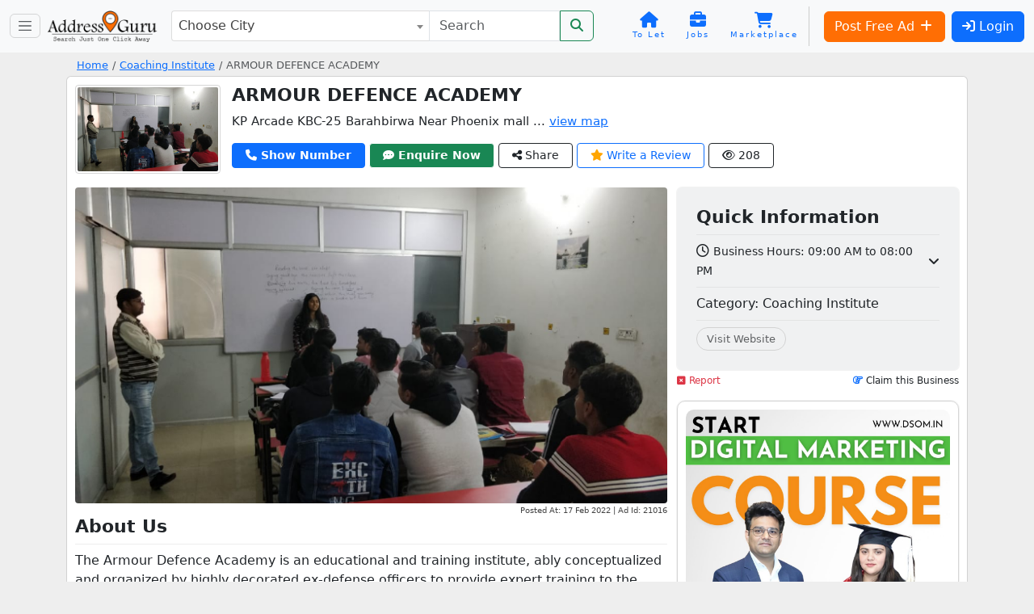

--- FILE ---
content_type: text/html; charset=utf-8
request_url: https://www.google.com/recaptcha/api2/anchor?ar=1&k=6LegS2UUAAAAAFNeo0J8iH9GOcr8Xoid8KzzMqwE&co=aHR0cHM6Ly93d3cuYWRkcmVzc2d1cnUuaW46NDQz&hl=en&v=PoyoqOPhxBO7pBk68S4YbpHZ&size=normal&anchor-ms=20000&execute-ms=30000&cb=thkzy9bwj5su
body_size: 49104
content:
<!DOCTYPE HTML><html dir="ltr" lang="en"><head><meta http-equiv="Content-Type" content="text/html; charset=UTF-8">
<meta http-equiv="X-UA-Compatible" content="IE=edge">
<title>reCAPTCHA</title>
<style type="text/css">
/* cyrillic-ext */
@font-face {
  font-family: 'Roboto';
  font-style: normal;
  font-weight: 400;
  font-stretch: 100%;
  src: url(//fonts.gstatic.com/s/roboto/v48/KFO7CnqEu92Fr1ME7kSn66aGLdTylUAMa3GUBHMdazTgWw.woff2) format('woff2');
  unicode-range: U+0460-052F, U+1C80-1C8A, U+20B4, U+2DE0-2DFF, U+A640-A69F, U+FE2E-FE2F;
}
/* cyrillic */
@font-face {
  font-family: 'Roboto';
  font-style: normal;
  font-weight: 400;
  font-stretch: 100%;
  src: url(//fonts.gstatic.com/s/roboto/v48/KFO7CnqEu92Fr1ME7kSn66aGLdTylUAMa3iUBHMdazTgWw.woff2) format('woff2');
  unicode-range: U+0301, U+0400-045F, U+0490-0491, U+04B0-04B1, U+2116;
}
/* greek-ext */
@font-face {
  font-family: 'Roboto';
  font-style: normal;
  font-weight: 400;
  font-stretch: 100%;
  src: url(//fonts.gstatic.com/s/roboto/v48/KFO7CnqEu92Fr1ME7kSn66aGLdTylUAMa3CUBHMdazTgWw.woff2) format('woff2');
  unicode-range: U+1F00-1FFF;
}
/* greek */
@font-face {
  font-family: 'Roboto';
  font-style: normal;
  font-weight: 400;
  font-stretch: 100%;
  src: url(//fonts.gstatic.com/s/roboto/v48/KFO7CnqEu92Fr1ME7kSn66aGLdTylUAMa3-UBHMdazTgWw.woff2) format('woff2');
  unicode-range: U+0370-0377, U+037A-037F, U+0384-038A, U+038C, U+038E-03A1, U+03A3-03FF;
}
/* math */
@font-face {
  font-family: 'Roboto';
  font-style: normal;
  font-weight: 400;
  font-stretch: 100%;
  src: url(//fonts.gstatic.com/s/roboto/v48/KFO7CnqEu92Fr1ME7kSn66aGLdTylUAMawCUBHMdazTgWw.woff2) format('woff2');
  unicode-range: U+0302-0303, U+0305, U+0307-0308, U+0310, U+0312, U+0315, U+031A, U+0326-0327, U+032C, U+032F-0330, U+0332-0333, U+0338, U+033A, U+0346, U+034D, U+0391-03A1, U+03A3-03A9, U+03B1-03C9, U+03D1, U+03D5-03D6, U+03F0-03F1, U+03F4-03F5, U+2016-2017, U+2034-2038, U+203C, U+2040, U+2043, U+2047, U+2050, U+2057, U+205F, U+2070-2071, U+2074-208E, U+2090-209C, U+20D0-20DC, U+20E1, U+20E5-20EF, U+2100-2112, U+2114-2115, U+2117-2121, U+2123-214F, U+2190, U+2192, U+2194-21AE, U+21B0-21E5, U+21F1-21F2, U+21F4-2211, U+2213-2214, U+2216-22FF, U+2308-230B, U+2310, U+2319, U+231C-2321, U+2336-237A, U+237C, U+2395, U+239B-23B7, U+23D0, U+23DC-23E1, U+2474-2475, U+25AF, U+25B3, U+25B7, U+25BD, U+25C1, U+25CA, U+25CC, U+25FB, U+266D-266F, U+27C0-27FF, U+2900-2AFF, U+2B0E-2B11, U+2B30-2B4C, U+2BFE, U+3030, U+FF5B, U+FF5D, U+1D400-1D7FF, U+1EE00-1EEFF;
}
/* symbols */
@font-face {
  font-family: 'Roboto';
  font-style: normal;
  font-weight: 400;
  font-stretch: 100%;
  src: url(//fonts.gstatic.com/s/roboto/v48/KFO7CnqEu92Fr1ME7kSn66aGLdTylUAMaxKUBHMdazTgWw.woff2) format('woff2');
  unicode-range: U+0001-000C, U+000E-001F, U+007F-009F, U+20DD-20E0, U+20E2-20E4, U+2150-218F, U+2190, U+2192, U+2194-2199, U+21AF, U+21E6-21F0, U+21F3, U+2218-2219, U+2299, U+22C4-22C6, U+2300-243F, U+2440-244A, U+2460-24FF, U+25A0-27BF, U+2800-28FF, U+2921-2922, U+2981, U+29BF, U+29EB, U+2B00-2BFF, U+4DC0-4DFF, U+FFF9-FFFB, U+10140-1018E, U+10190-1019C, U+101A0, U+101D0-101FD, U+102E0-102FB, U+10E60-10E7E, U+1D2C0-1D2D3, U+1D2E0-1D37F, U+1F000-1F0FF, U+1F100-1F1AD, U+1F1E6-1F1FF, U+1F30D-1F30F, U+1F315, U+1F31C, U+1F31E, U+1F320-1F32C, U+1F336, U+1F378, U+1F37D, U+1F382, U+1F393-1F39F, U+1F3A7-1F3A8, U+1F3AC-1F3AF, U+1F3C2, U+1F3C4-1F3C6, U+1F3CA-1F3CE, U+1F3D4-1F3E0, U+1F3ED, U+1F3F1-1F3F3, U+1F3F5-1F3F7, U+1F408, U+1F415, U+1F41F, U+1F426, U+1F43F, U+1F441-1F442, U+1F444, U+1F446-1F449, U+1F44C-1F44E, U+1F453, U+1F46A, U+1F47D, U+1F4A3, U+1F4B0, U+1F4B3, U+1F4B9, U+1F4BB, U+1F4BF, U+1F4C8-1F4CB, U+1F4D6, U+1F4DA, U+1F4DF, U+1F4E3-1F4E6, U+1F4EA-1F4ED, U+1F4F7, U+1F4F9-1F4FB, U+1F4FD-1F4FE, U+1F503, U+1F507-1F50B, U+1F50D, U+1F512-1F513, U+1F53E-1F54A, U+1F54F-1F5FA, U+1F610, U+1F650-1F67F, U+1F687, U+1F68D, U+1F691, U+1F694, U+1F698, U+1F6AD, U+1F6B2, U+1F6B9-1F6BA, U+1F6BC, U+1F6C6-1F6CF, U+1F6D3-1F6D7, U+1F6E0-1F6EA, U+1F6F0-1F6F3, U+1F6F7-1F6FC, U+1F700-1F7FF, U+1F800-1F80B, U+1F810-1F847, U+1F850-1F859, U+1F860-1F887, U+1F890-1F8AD, U+1F8B0-1F8BB, U+1F8C0-1F8C1, U+1F900-1F90B, U+1F93B, U+1F946, U+1F984, U+1F996, U+1F9E9, U+1FA00-1FA6F, U+1FA70-1FA7C, U+1FA80-1FA89, U+1FA8F-1FAC6, U+1FACE-1FADC, U+1FADF-1FAE9, U+1FAF0-1FAF8, U+1FB00-1FBFF;
}
/* vietnamese */
@font-face {
  font-family: 'Roboto';
  font-style: normal;
  font-weight: 400;
  font-stretch: 100%;
  src: url(//fonts.gstatic.com/s/roboto/v48/KFO7CnqEu92Fr1ME7kSn66aGLdTylUAMa3OUBHMdazTgWw.woff2) format('woff2');
  unicode-range: U+0102-0103, U+0110-0111, U+0128-0129, U+0168-0169, U+01A0-01A1, U+01AF-01B0, U+0300-0301, U+0303-0304, U+0308-0309, U+0323, U+0329, U+1EA0-1EF9, U+20AB;
}
/* latin-ext */
@font-face {
  font-family: 'Roboto';
  font-style: normal;
  font-weight: 400;
  font-stretch: 100%;
  src: url(//fonts.gstatic.com/s/roboto/v48/KFO7CnqEu92Fr1ME7kSn66aGLdTylUAMa3KUBHMdazTgWw.woff2) format('woff2');
  unicode-range: U+0100-02BA, U+02BD-02C5, U+02C7-02CC, U+02CE-02D7, U+02DD-02FF, U+0304, U+0308, U+0329, U+1D00-1DBF, U+1E00-1E9F, U+1EF2-1EFF, U+2020, U+20A0-20AB, U+20AD-20C0, U+2113, U+2C60-2C7F, U+A720-A7FF;
}
/* latin */
@font-face {
  font-family: 'Roboto';
  font-style: normal;
  font-weight: 400;
  font-stretch: 100%;
  src: url(//fonts.gstatic.com/s/roboto/v48/KFO7CnqEu92Fr1ME7kSn66aGLdTylUAMa3yUBHMdazQ.woff2) format('woff2');
  unicode-range: U+0000-00FF, U+0131, U+0152-0153, U+02BB-02BC, U+02C6, U+02DA, U+02DC, U+0304, U+0308, U+0329, U+2000-206F, U+20AC, U+2122, U+2191, U+2193, U+2212, U+2215, U+FEFF, U+FFFD;
}
/* cyrillic-ext */
@font-face {
  font-family: 'Roboto';
  font-style: normal;
  font-weight: 500;
  font-stretch: 100%;
  src: url(//fonts.gstatic.com/s/roboto/v48/KFO7CnqEu92Fr1ME7kSn66aGLdTylUAMa3GUBHMdazTgWw.woff2) format('woff2');
  unicode-range: U+0460-052F, U+1C80-1C8A, U+20B4, U+2DE0-2DFF, U+A640-A69F, U+FE2E-FE2F;
}
/* cyrillic */
@font-face {
  font-family: 'Roboto';
  font-style: normal;
  font-weight: 500;
  font-stretch: 100%;
  src: url(//fonts.gstatic.com/s/roboto/v48/KFO7CnqEu92Fr1ME7kSn66aGLdTylUAMa3iUBHMdazTgWw.woff2) format('woff2');
  unicode-range: U+0301, U+0400-045F, U+0490-0491, U+04B0-04B1, U+2116;
}
/* greek-ext */
@font-face {
  font-family: 'Roboto';
  font-style: normal;
  font-weight: 500;
  font-stretch: 100%;
  src: url(//fonts.gstatic.com/s/roboto/v48/KFO7CnqEu92Fr1ME7kSn66aGLdTylUAMa3CUBHMdazTgWw.woff2) format('woff2');
  unicode-range: U+1F00-1FFF;
}
/* greek */
@font-face {
  font-family: 'Roboto';
  font-style: normal;
  font-weight: 500;
  font-stretch: 100%;
  src: url(//fonts.gstatic.com/s/roboto/v48/KFO7CnqEu92Fr1ME7kSn66aGLdTylUAMa3-UBHMdazTgWw.woff2) format('woff2');
  unicode-range: U+0370-0377, U+037A-037F, U+0384-038A, U+038C, U+038E-03A1, U+03A3-03FF;
}
/* math */
@font-face {
  font-family: 'Roboto';
  font-style: normal;
  font-weight: 500;
  font-stretch: 100%;
  src: url(//fonts.gstatic.com/s/roboto/v48/KFO7CnqEu92Fr1ME7kSn66aGLdTylUAMawCUBHMdazTgWw.woff2) format('woff2');
  unicode-range: U+0302-0303, U+0305, U+0307-0308, U+0310, U+0312, U+0315, U+031A, U+0326-0327, U+032C, U+032F-0330, U+0332-0333, U+0338, U+033A, U+0346, U+034D, U+0391-03A1, U+03A3-03A9, U+03B1-03C9, U+03D1, U+03D5-03D6, U+03F0-03F1, U+03F4-03F5, U+2016-2017, U+2034-2038, U+203C, U+2040, U+2043, U+2047, U+2050, U+2057, U+205F, U+2070-2071, U+2074-208E, U+2090-209C, U+20D0-20DC, U+20E1, U+20E5-20EF, U+2100-2112, U+2114-2115, U+2117-2121, U+2123-214F, U+2190, U+2192, U+2194-21AE, U+21B0-21E5, U+21F1-21F2, U+21F4-2211, U+2213-2214, U+2216-22FF, U+2308-230B, U+2310, U+2319, U+231C-2321, U+2336-237A, U+237C, U+2395, U+239B-23B7, U+23D0, U+23DC-23E1, U+2474-2475, U+25AF, U+25B3, U+25B7, U+25BD, U+25C1, U+25CA, U+25CC, U+25FB, U+266D-266F, U+27C0-27FF, U+2900-2AFF, U+2B0E-2B11, U+2B30-2B4C, U+2BFE, U+3030, U+FF5B, U+FF5D, U+1D400-1D7FF, U+1EE00-1EEFF;
}
/* symbols */
@font-face {
  font-family: 'Roboto';
  font-style: normal;
  font-weight: 500;
  font-stretch: 100%;
  src: url(//fonts.gstatic.com/s/roboto/v48/KFO7CnqEu92Fr1ME7kSn66aGLdTylUAMaxKUBHMdazTgWw.woff2) format('woff2');
  unicode-range: U+0001-000C, U+000E-001F, U+007F-009F, U+20DD-20E0, U+20E2-20E4, U+2150-218F, U+2190, U+2192, U+2194-2199, U+21AF, U+21E6-21F0, U+21F3, U+2218-2219, U+2299, U+22C4-22C6, U+2300-243F, U+2440-244A, U+2460-24FF, U+25A0-27BF, U+2800-28FF, U+2921-2922, U+2981, U+29BF, U+29EB, U+2B00-2BFF, U+4DC0-4DFF, U+FFF9-FFFB, U+10140-1018E, U+10190-1019C, U+101A0, U+101D0-101FD, U+102E0-102FB, U+10E60-10E7E, U+1D2C0-1D2D3, U+1D2E0-1D37F, U+1F000-1F0FF, U+1F100-1F1AD, U+1F1E6-1F1FF, U+1F30D-1F30F, U+1F315, U+1F31C, U+1F31E, U+1F320-1F32C, U+1F336, U+1F378, U+1F37D, U+1F382, U+1F393-1F39F, U+1F3A7-1F3A8, U+1F3AC-1F3AF, U+1F3C2, U+1F3C4-1F3C6, U+1F3CA-1F3CE, U+1F3D4-1F3E0, U+1F3ED, U+1F3F1-1F3F3, U+1F3F5-1F3F7, U+1F408, U+1F415, U+1F41F, U+1F426, U+1F43F, U+1F441-1F442, U+1F444, U+1F446-1F449, U+1F44C-1F44E, U+1F453, U+1F46A, U+1F47D, U+1F4A3, U+1F4B0, U+1F4B3, U+1F4B9, U+1F4BB, U+1F4BF, U+1F4C8-1F4CB, U+1F4D6, U+1F4DA, U+1F4DF, U+1F4E3-1F4E6, U+1F4EA-1F4ED, U+1F4F7, U+1F4F9-1F4FB, U+1F4FD-1F4FE, U+1F503, U+1F507-1F50B, U+1F50D, U+1F512-1F513, U+1F53E-1F54A, U+1F54F-1F5FA, U+1F610, U+1F650-1F67F, U+1F687, U+1F68D, U+1F691, U+1F694, U+1F698, U+1F6AD, U+1F6B2, U+1F6B9-1F6BA, U+1F6BC, U+1F6C6-1F6CF, U+1F6D3-1F6D7, U+1F6E0-1F6EA, U+1F6F0-1F6F3, U+1F6F7-1F6FC, U+1F700-1F7FF, U+1F800-1F80B, U+1F810-1F847, U+1F850-1F859, U+1F860-1F887, U+1F890-1F8AD, U+1F8B0-1F8BB, U+1F8C0-1F8C1, U+1F900-1F90B, U+1F93B, U+1F946, U+1F984, U+1F996, U+1F9E9, U+1FA00-1FA6F, U+1FA70-1FA7C, U+1FA80-1FA89, U+1FA8F-1FAC6, U+1FACE-1FADC, U+1FADF-1FAE9, U+1FAF0-1FAF8, U+1FB00-1FBFF;
}
/* vietnamese */
@font-face {
  font-family: 'Roboto';
  font-style: normal;
  font-weight: 500;
  font-stretch: 100%;
  src: url(//fonts.gstatic.com/s/roboto/v48/KFO7CnqEu92Fr1ME7kSn66aGLdTylUAMa3OUBHMdazTgWw.woff2) format('woff2');
  unicode-range: U+0102-0103, U+0110-0111, U+0128-0129, U+0168-0169, U+01A0-01A1, U+01AF-01B0, U+0300-0301, U+0303-0304, U+0308-0309, U+0323, U+0329, U+1EA0-1EF9, U+20AB;
}
/* latin-ext */
@font-face {
  font-family: 'Roboto';
  font-style: normal;
  font-weight: 500;
  font-stretch: 100%;
  src: url(//fonts.gstatic.com/s/roboto/v48/KFO7CnqEu92Fr1ME7kSn66aGLdTylUAMa3KUBHMdazTgWw.woff2) format('woff2');
  unicode-range: U+0100-02BA, U+02BD-02C5, U+02C7-02CC, U+02CE-02D7, U+02DD-02FF, U+0304, U+0308, U+0329, U+1D00-1DBF, U+1E00-1E9F, U+1EF2-1EFF, U+2020, U+20A0-20AB, U+20AD-20C0, U+2113, U+2C60-2C7F, U+A720-A7FF;
}
/* latin */
@font-face {
  font-family: 'Roboto';
  font-style: normal;
  font-weight: 500;
  font-stretch: 100%;
  src: url(//fonts.gstatic.com/s/roboto/v48/KFO7CnqEu92Fr1ME7kSn66aGLdTylUAMa3yUBHMdazQ.woff2) format('woff2');
  unicode-range: U+0000-00FF, U+0131, U+0152-0153, U+02BB-02BC, U+02C6, U+02DA, U+02DC, U+0304, U+0308, U+0329, U+2000-206F, U+20AC, U+2122, U+2191, U+2193, U+2212, U+2215, U+FEFF, U+FFFD;
}
/* cyrillic-ext */
@font-face {
  font-family: 'Roboto';
  font-style: normal;
  font-weight: 900;
  font-stretch: 100%;
  src: url(//fonts.gstatic.com/s/roboto/v48/KFO7CnqEu92Fr1ME7kSn66aGLdTylUAMa3GUBHMdazTgWw.woff2) format('woff2');
  unicode-range: U+0460-052F, U+1C80-1C8A, U+20B4, U+2DE0-2DFF, U+A640-A69F, U+FE2E-FE2F;
}
/* cyrillic */
@font-face {
  font-family: 'Roboto';
  font-style: normal;
  font-weight: 900;
  font-stretch: 100%;
  src: url(//fonts.gstatic.com/s/roboto/v48/KFO7CnqEu92Fr1ME7kSn66aGLdTylUAMa3iUBHMdazTgWw.woff2) format('woff2');
  unicode-range: U+0301, U+0400-045F, U+0490-0491, U+04B0-04B1, U+2116;
}
/* greek-ext */
@font-face {
  font-family: 'Roboto';
  font-style: normal;
  font-weight: 900;
  font-stretch: 100%;
  src: url(//fonts.gstatic.com/s/roboto/v48/KFO7CnqEu92Fr1ME7kSn66aGLdTylUAMa3CUBHMdazTgWw.woff2) format('woff2');
  unicode-range: U+1F00-1FFF;
}
/* greek */
@font-face {
  font-family: 'Roboto';
  font-style: normal;
  font-weight: 900;
  font-stretch: 100%;
  src: url(//fonts.gstatic.com/s/roboto/v48/KFO7CnqEu92Fr1ME7kSn66aGLdTylUAMa3-UBHMdazTgWw.woff2) format('woff2');
  unicode-range: U+0370-0377, U+037A-037F, U+0384-038A, U+038C, U+038E-03A1, U+03A3-03FF;
}
/* math */
@font-face {
  font-family: 'Roboto';
  font-style: normal;
  font-weight: 900;
  font-stretch: 100%;
  src: url(//fonts.gstatic.com/s/roboto/v48/KFO7CnqEu92Fr1ME7kSn66aGLdTylUAMawCUBHMdazTgWw.woff2) format('woff2');
  unicode-range: U+0302-0303, U+0305, U+0307-0308, U+0310, U+0312, U+0315, U+031A, U+0326-0327, U+032C, U+032F-0330, U+0332-0333, U+0338, U+033A, U+0346, U+034D, U+0391-03A1, U+03A3-03A9, U+03B1-03C9, U+03D1, U+03D5-03D6, U+03F0-03F1, U+03F4-03F5, U+2016-2017, U+2034-2038, U+203C, U+2040, U+2043, U+2047, U+2050, U+2057, U+205F, U+2070-2071, U+2074-208E, U+2090-209C, U+20D0-20DC, U+20E1, U+20E5-20EF, U+2100-2112, U+2114-2115, U+2117-2121, U+2123-214F, U+2190, U+2192, U+2194-21AE, U+21B0-21E5, U+21F1-21F2, U+21F4-2211, U+2213-2214, U+2216-22FF, U+2308-230B, U+2310, U+2319, U+231C-2321, U+2336-237A, U+237C, U+2395, U+239B-23B7, U+23D0, U+23DC-23E1, U+2474-2475, U+25AF, U+25B3, U+25B7, U+25BD, U+25C1, U+25CA, U+25CC, U+25FB, U+266D-266F, U+27C0-27FF, U+2900-2AFF, U+2B0E-2B11, U+2B30-2B4C, U+2BFE, U+3030, U+FF5B, U+FF5D, U+1D400-1D7FF, U+1EE00-1EEFF;
}
/* symbols */
@font-face {
  font-family: 'Roboto';
  font-style: normal;
  font-weight: 900;
  font-stretch: 100%;
  src: url(//fonts.gstatic.com/s/roboto/v48/KFO7CnqEu92Fr1ME7kSn66aGLdTylUAMaxKUBHMdazTgWw.woff2) format('woff2');
  unicode-range: U+0001-000C, U+000E-001F, U+007F-009F, U+20DD-20E0, U+20E2-20E4, U+2150-218F, U+2190, U+2192, U+2194-2199, U+21AF, U+21E6-21F0, U+21F3, U+2218-2219, U+2299, U+22C4-22C6, U+2300-243F, U+2440-244A, U+2460-24FF, U+25A0-27BF, U+2800-28FF, U+2921-2922, U+2981, U+29BF, U+29EB, U+2B00-2BFF, U+4DC0-4DFF, U+FFF9-FFFB, U+10140-1018E, U+10190-1019C, U+101A0, U+101D0-101FD, U+102E0-102FB, U+10E60-10E7E, U+1D2C0-1D2D3, U+1D2E0-1D37F, U+1F000-1F0FF, U+1F100-1F1AD, U+1F1E6-1F1FF, U+1F30D-1F30F, U+1F315, U+1F31C, U+1F31E, U+1F320-1F32C, U+1F336, U+1F378, U+1F37D, U+1F382, U+1F393-1F39F, U+1F3A7-1F3A8, U+1F3AC-1F3AF, U+1F3C2, U+1F3C4-1F3C6, U+1F3CA-1F3CE, U+1F3D4-1F3E0, U+1F3ED, U+1F3F1-1F3F3, U+1F3F5-1F3F7, U+1F408, U+1F415, U+1F41F, U+1F426, U+1F43F, U+1F441-1F442, U+1F444, U+1F446-1F449, U+1F44C-1F44E, U+1F453, U+1F46A, U+1F47D, U+1F4A3, U+1F4B0, U+1F4B3, U+1F4B9, U+1F4BB, U+1F4BF, U+1F4C8-1F4CB, U+1F4D6, U+1F4DA, U+1F4DF, U+1F4E3-1F4E6, U+1F4EA-1F4ED, U+1F4F7, U+1F4F9-1F4FB, U+1F4FD-1F4FE, U+1F503, U+1F507-1F50B, U+1F50D, U+1F512-1F513, U+1F53E-1F54A, U+1F54F-1F5FA, U+1F610, U+1F650-1F67F, U+1F687, U+1F68D, U+1F691, U+1F694, U+1F698, U+1F6AD, U+1F6B2, U+1F6B9-1F6BA, U+1F6BC, U+1F6C6-1F6CF, U+1F6D3-1F6D7, U+1F6E0-1F6EA, U+1F6F0-1F6F3, U+1F6F7-1F6FC, U+1F700-1F7FF, U+1F800-1F80B, U+1F810-1F847, U+1F850-1F859, U+1F860-1F887, U+1F890-1F8AD, U+1F8B0-1F8BB, U+1F8C0-1F8C1, U+1F900-1F90B, U+1F93B, U+1F946, U+1F984, U+1F996, U+1F9E9, U+1FA00-1FA6F, U+1FA70-1FA7C, U+1FA80-1FA89, U+1FA8F-1FAC6, U+1FACE-1FADC, U+1FADF-1FAE9, U+1FAF0-1FAF8, U+1FB00-1FBFF;
}
/* vietnamese */
@font-face {
  font-family: 'Roboto';
  font-style: normal;
  font-weight: 900;
  font-stretch: 100%;
  src: url(//fonts.gstatic.com/s/roboto/v48/KFO7CnqEu92Fr1ME7kSn66aGLdTylUAMa3OUBHMdazTgWw.woff2) format('woff2');
  unicode-range: U+0102-0103, U+0110-0111, U+0128-0129, U+0168-0169, U+01A0-01A1, U+01AF-01B0, U+0300-0301, U+0303-0304, U+0308-0309, U+0323, U+0329, U+1EA0-1EF9, U+20AB;
}
/* latin-ext */
@font-face {
  font-family: 'Roboto';
  font-style: normal;
  font-weight: 900;
  font-stretch: 100%;
  src: url(//fonts.gstatic.com/s/roboto/v48/KFO7CnqEu92Fr1ME7kSn66aGLdTylUAMa3KUBHMdazTgWw.woff2) format('woff2');
  unicode-range: U+0100-02BA, U+02BD-02C5, U+02C7-02CC, U+02CE-02D7, U+02DD-02FF, U+0304, U+0308, U+0329, U+1D00-1DBF, U+1E00-1E9F, U+1EF2-1EFF, U+2020, U+20A0-20AB, U+20AD-20C0, U+2113, U+2C60-2C7F, U+A720-A7FF;
}
/* latin */
@font-face {
  font-family: 'Roboto';
  font-style: normal;
  font-weight: 900;
  font-stretch: 100%;
  src: url(//fonts.gstatic.com/s/roboto/v48/KFO7CnqEu92Fr1ME7kSn66aGLdTylUAMa3yUBHMdazQ.woff2) format('woff2');
  unicode-range: U+0000-00FF, U+0131, U+0152-0153, U+02BB-02BC, U+02C6, U+02DA, U+02DC, U+0304, U+0308, U+0329, U+2000-206F, U+20AC, U+2122, U+2191, U+2193, U+2212, U+2215, U+FEFF, U+FFFD;
}

</style>
<link rel="stylesheet" type="text/css" href="https://www.gstatic.com/recaptcha/releases/PoyoqOPhxBO7pBk68S4YbpHZ/styles__ltr.css">
<script nonce="KxrH40x_g3fEs7nzUCX-3g" type="text/javascript">window['__recaptcha_api'] = 'https://www.google.com/recaptcha/api2/';</script>
<script type="text/javascript" src="https://www.gstatic.com/recaptcha/releases/PoyoqOPhxBO7pBk68S4YbpHZ/recaptcha__en.js" nonce="KxrH40x_g3fEs7nzUCX-3g">
      
    </script></head>
<body><div id="rc-anchor-alert" class="rc-anchor-alert"></div>
<input type="hidden" id="recaptcha-token" value="[base64]">
<script type="text/javascript" nonce="KxrH40x_g3fEs7nzUCX-3g">
      recaptcha.anchor.Main.init("[\x22ainput\x22,[\x22bgdata\x22,\x22\x22,\[base64]/[base64]/UltIKytdPWE6KGE8MjA0OD9SW0grK109YT4+NnwxOTI6KChhJjY0NTEyKT09NTUyOTYmJnErMTxoLmxlbmd0aCYmKGguY2hhckNvZGVBdChxKzEpJjY0NTEyKT09NTYzMjA/[base64]/MjU1OlI/[base64]/[base64]/[base64]/[base64]/[base64]/[base64]/[base64]/[base64]/[base64]/[base64]\x22,\[base64]\x22,\x22JsOaw5bDlDvCiEcTw543wqBqbcOtwrLClsOYSythASzDnThrwo3DosKow5hqd3fDuF48w5JURcO/wpTCkEUAw6tVW8OSwpwOwqA0WQFfwpYdJwkfAznCoMO1w5AMw5XCjlRdBsK6acKgwpNVDhPCgyYMw4srBcOnwo59BE/[base64]/[base64]/ClcKnw5bDmibDncKJw5zCgzlEw5ZJXMOYFA9hRsOYfsO3w6HCvQHCh3g5J2bCicKOFGlJSVVTw5/DmMOBNMO0w5AIw70hBn11RMKYSMKRw7zDoMKJE8Khwq8awonDkzbDq8OMw7zDrFA2w4MFw6zDmcKyNWIGI8OcLsKbW8OBwp9Fw5sxJxzDnmkubcKrwp8/wpXDgzXCqT/[base64]/w6rDucObw47DucKmw4DCm8OiBMKGVTHCtXTDlcO9wozCqcOlw5rCucKZE8Oww6YpTmlJK0DDpsObN8OQwrxIw5Iaw6vDkcK6w7cawoLDvcKFWMO6w55xw6QMP8OgXSTCn2/[base64]/[base64]/DrsK2asKlQFzCiMKJw4XDo2LDqT9ywoIDwprDvMKwLsKvc8OMMcOnwpRFwrVJwog/[base64]/DkA3ChUTDocOjw6LDpsOVw5DDlwBZJiIJe8Klw7DCiAhQwodsVBDCvhnDvsOgwovCrAzDjUbCncOTw77CmMKjw7TDhSh/WcO4TsK9HSzDjwrDrHjDkcOrRy/ClltHwr0Mw6jCmMKwTn1zwqYYw4XCnHnDiH/CoxXDjsOJdizCi0caFEsNw6pMw6HCr8OCVityw4EQeFAJRF09DhPDmMKIwonDsWjDkUNiIzFswo/DlUfDmi7CoMKVJXfDvMKNYzPCncK2HRs+IhpcL3JPGkbDkyJ/[base64]/wrnDsMOFSBUWwqzCm3XCqsK4wpgeJ8K+wrnDuMKtOyTDgsKgc17CqhcHwovDig0Fw5tOwrogw7A4w4zDjcOhQcK2w7VwXxchXsO4wp9Ew5BBaBtmHxbDvE3Cq25XwpnDgTJJC1YXw6lrw7nDmMOPLcKVw7PCu8KMBcO/[base64]/DjwRww6/CksKKwoIPM8OHwrnDiwgLwpclbQfCvzsZw4QZSy1+XXDDpxdLJGRmw4hVw4l4w7HCksOew4HDuWbCnzx0w7TCnW9JTRrCqcO9XyMxw4tQaQrCh8OZwobDlGTDksKwwrN/w7rDmcObE8KRw4UPw47DucOpWcK0F8KKw63CmDXCtcOgQcKEw7lWwrM8ZcOBw7oBwpwLw77DmRTDuGrCriN8bMO8bsK+FsOJw7QhRTY7L8KSNjHCnXs9N8Kxw6A9JwAnw6/DqDLDj8OIWsOUwr3Ctm3ChsOvwq7DiWoHwoTClErDssOqwq1LTcKKacODw6/[base64]/DssOZOcOfWcOnc8OlKh/DkV0DFMKwTMOlwp7Dmg5ZdsOYwqJCQgHCmcO5wofDmMOYOmRBwq/Ds1nDmCcdw4d3w40cwpvDhjArw44ZwokXw7rChMK5wpJNCRVrGWkgJ1/ComrCksO3wqB5w7RPC8Ogwrl9WiJ2w68bw5zDs8KDwrZLQ1zDj8KyP8OFVsKEw47Cq8O1PG/[base64]/Cv8KDw5sgLx8/w7NnaMO9VMKvw5bCoEDCljzClTvDsMOzw4zDkcKIW8KzCsOzw4R1wp0HJ2tpeMOYP8O1wo1XV0p+dHQxfsOvH0FlTy7Cg8KWwqsMwrsoKS/DjsOqesO5CsKHw4LDicK0Ezdww63DqCtawq8cFMKkD8OzwpnCpiDDrMOuVcKew7J3awvCoMOAw6JiwpIpwrvCpsKIEMKra3ZzGcKTw4HCgsORwpA/[base64]/MRBoaMOUTQgmwqFYLQgrQA5aSl9lw4vCh8Ksw5nDmHLDl1kwwppqwovCvQTDpsKcw70RAylOLMODw4fDm1Nlw4HChcKrSE7DncKjH8KIwoxWwovDo0YtTjV2KkLCmR5XD8OTwpR9w6lww5w2wqrCscOmw792TnAfH8Knw4pEcMKYdMOSLAfDtmktw7/[base64]/[base64]/CnD/Chgx6L8KCwq3DoMK4w4LDrMK7w4LDv8K4w5jCucK2w6Nkw6RvBsOtVsK0w40aw5LCmD8KGlMzdsO8S2IsRsOTMiTDoCdjSwo/woPCkcOFw4jCsMK9TcO3fMKdJnFCw5RwwobChlwMbsKKSlfDpl/CqsKXEkzCi8KLCsORUA1pasOwPsOZMyXDgwU8w64qwpwgGMOqwpLCqcOAwoTDuMO+w7o/wplcw4rCu37Cm8OvwojCrD7Do8O1wpMgJsKODxfDksKMMMKURcKywobChQ3Cq8K6UcK0C3Arw6vDh8KXw5EFI8K1w5nCuyDDlcKIOcK3w7dzw7DDtsOgwonCsxQxw6wNw73DosOjEsKSw5nCo8KIQ8ODbhwjw71HwpJSwrDDmCHCisOdKTNIw5nDicK/cjsWw4/[base64]/CvCfCsMOdMyHCuC/DvMKLd8OiLFkBYVxtAGTCncOQw6QvwqlPZA5nw6DCjsKVw5XCscKJw53Clw0CJ8OSYzrDnhJ3w7DCkcOcacOuwrrDqVDCkcKBwrFaBMK6wrbDjcO0ZicwVsKLw7zCukA7Zk5Mw7/Dk8KNw6dIIhbCocKtwrrDhMK6wqrDmSoaw647w7bChjHCr8O+PVQWL1EWwrhPe8KLwo8qX3PDqMKywoTDnkgjHMKtJcKkw54lw6ZxBMKfCFvDsCALZMO4w5RZwog8QmU5wpoSdXbCtw/DgMOYw7EREcK7UmrDpcOgw6PDpgvCn8Ocw7PCi8OebcO3AUnCisKnw6bCmgYJfn3CpWDDmjXDtsKacx9ZRcKReMO1K3U6JBkuw6hveQ7Co0RtGDllCcOeQQfCrMOAwoPDrgoeKMO1aCDCrzjChsKoPUR0wrJMB1/Cm3Q1w7XDuDHDt8KgBi3CusOAwpknMMOpLcOETlTDliMAwozDqxnCg8KDwq7DhcK6HBo8wrx9wq0sb8KgHcOZwoDCoWRFw6LDqDZow6/Dl1/[base64]/BFbClsOTwr3Clh7DuQt4IybClcOXHcOow4pMWsKOw6/DrsKDP8KzQ8OlwqgOw6Row6ZkwovCklHCrnI+UcKpw79Lw6hTBHdLwo4MwpTDusKGw4/DtkFoTMOZw53Ds0FAwo3DocOZY8OMUSTCi3LCjyXCnsOWS0XDucKvVMO1w6kdDhMMawPDj8ONWHTDths9LhdRPgLCkULCoMOyPsKse8KWeyHCoTDCrBrCsUxZwo5wTMOid8KIwrrCgEpJbFTChcK/BiFCwrVAwoJ9w6YbGiwrwrl9P03CnjLCrVp1wrnCssKVw40Yw4bCscO8RlIcacKzTsKlwq9yR8OOw4p4MCIYw4LCm3EjZMOnBsK/[base64]/DpcKwL8KRMlZGNsKTwrJCQMKSwrZ+w5bCtibCqsKdQ0jCmBPDkVnCpcKmw4NQXMK4wqfDl8O0bMOfw4vDu8Omwq54wq3DksOyJhk3w5PDilNEeUvCpsKVOcOlByEOXMKkJ8KjRnIbw6krJxjCvRTDq1PCqcKdM8KLEcKZw6x3bVJHw59dN8OALAs6fT/CmMOkw4IIFjR9wr0cwo3CmB3CtcOcw6LDsGQGBy99bEkdw6drwpN/wpgeMcO/[base64]/w7M6F8OLeWrDonfDt1dvEcK7VzzCn0xew5LCiloSw6HCplLDtF1zw596aBd6wqxBwqknXTbCtyJvRcOewowTwq3Du8OzBMOWZMKnw7zDuMO+GFZQw67Dq8KAw602wpfCtVvCmsOnw7dpwpJGwo/[base64]/I8KgY0PDvHdhLGpaw4NjZsK2VEbCoFjDu0Qqd2nDgcK+w7RMaXrCsXDDjXPDrsK/P8O/[base64]/DiMK5I8OxLcKLVnRKOhbDvMKFOBfCgMK8w63CpsOtQDrCqSBIAMKFNh/CocOJw61zJMKzwrc/KMKFMMOvw7DDvsKew7PCpMOBw6YLaMKWwphhIDIWw4LCscOePxUffwx1wqgxwpFERMKiVMKQw6p7LsK6wqwsw7hmwoDCs1Mbw51Iw50RGVYMwrbComRjTcOBw5law51Jw7hddcKHw7PDm8K3w4c9eMOzD23DowHDlsO1wqHDgGrCoE7DqcKNw5vCvi/[base64]/DgcKtwojCosOtw57CrAHDmgbCqcOueCABW3MkwqvCsBPDsGvCrHDCtcKTw6RAwp8mw45IV39QcT7Cl1slwp0Tw4ZXw5LCgwXCgCXDmcKDT0wLw7jCp8O2wrzCnF7CvsKZVcOJw4Z/[base64]/[base64]/JjbDgcOKw4LCh0hMw6NAwrLCqC7Dry1ww6DDmx3DrMK0w54Ub8Kewr7Dik7CrnzDtcKKw6MZDmRAw6AtwoFOfcK6KcKKwqHCui/[base64]/wqRMbhogw50Owp4RVMKXCcOMwoAaQmXCqlHCswhEwrrDj8KKw54Vf8KqwojDohrCrXLCsHtYGsKjwqPCrgHCmcK3K8K4DcKsw7EmwpVEIGNUE1PDpMKgLx3DjcOUwqjDmcOyfmkoR8Khw5s/wpTCpGJIZCNBw6Fpw5ZbHTxaesOZw6o1AH/CikDCiB8bwqvDtMOew7hTw5zDhAtEw6rCksKlaMOSGHsdfFAvw67Dlz7DmFFFaQ3DocOLa8KPwrwGw5FXMMOPwpTCjBnDo0glw5UNXcKWVMKiwpzDkklmwrQjYjfDn8Kow5bDgE3Dr8Oywq1Zw7ULHl/[base64]/Cr8KVJTs4G8KSDMKMXgcFVHzCrS1lwpoXV1zDtcKNP8ORf8KZwpI9wrbCvh5fw7rCp8KmIsOHJAXCssKFwqR6byXCo8KvWU56wqsUWMKYw7ghw6zChgbClSjCpgXDpsOOHMKBwp/Dpi7CjcKEwrbCmAlZbMKoDsKbw6vDp1HDj8KJb8K0w5vCrsKHf0JHwr3Dl2HDkAjCrU9rBMKmV19LZsKWwoLChsO9f0nCpgHDtCzCgMKWw4JewoYXRsOaw7TDksORw5wlwoA2PsOFMU5DwqkuKlnDgsOYd8K7w5nCi3kTHR/[base64]/DgUpgRUkrw7JPEBzCji5GwoEjOcK2w4jDmlLDpsOAw6xlwpjChsKoVMKfO0rCjMOfw67DvMO3TsO+w5zCh8Kvw7MLwqc0wpt8wobCi8O4w5EcwoXDlcK/w5PCsw5rC8OzUMOVaVTDtDUnw7DCpkYLw6nDjChywpEbw6fCqiPDu2ZeVsOKwrREFsO9DsKjLsKMwrc3w4LDqT/CicO8OBoRKi3DgWXCqn5rwq8iSsOtGj1GbsOzw6nCn2FDwoNvwrnCmV9/[base64]/ClmTDshLDp8KNXsO+wq7Cpw8zaELCtQjDrUPClwwueDvClcOww508w4vDuMOqQBLCsSNRNHLClcKjwpLDsmnDmcObGALDnsOxH2Jhw4dQw5jDncKebl7CjsOBNjciBMKlIyPDsBrDpMOEAmHCkBFqE8KMwqPCg8OnbMOAw4/DqR1RwpMzwqxPM3jCgMONIsO2wpNtPhViNT85B8K5LntaSj/CojEIMjpHwqbCizzCgsKyw5rDs8OKw7A/[base64]/Dt8OcJMK9w494NxNtGCvCjCNwwrHDhMOEJTjCo8KHMiklJsO0wqTCt8Kqw7HChk3CnMOqeAzCtsKuwptLwoTCrhXDg8OicsOswpUINXFFwq7CgwwVSBvDpl8jYjk4w5grw5PChMOTw4cCPwcdEmoUwpzCmh3Ci2AcbcKxBSvDg8O/bCHDjCLDg8KVaSF/Y8Kmw57DgUUtw5PCh8OSccOTw5zCu8O7wqJdw7jDrcKqUTPCpGZ5wrPDvMKYw7wceQnDtMObZcKSw4UbFcO3wrvClcOIwoTCi8KbHcOJwrDCmMKPSAQDFzx1YkcwwoEDExBHDFsALsKiasKcGnXDkcOJBDojw7TDkR/[base64]/CkMOZwrfDlUN+VUfCrMOhw7TCs8OTw4TCpw1owq/DjMOtwothw6EPw6IqHncFw6/[base64]/DmMKbchnDmUALexrCqkQJUGZHWirCkmhUw4EtwoQGKxhfwqg0FcK8ZMKuAMOewrTCjcKFwr3Cu3zCtG9pw6l/wqgdDmPDng/[base64]/[base64]/DsBYNw6BiQsOWBnfCgQkZw6k/e10uw47Dt1ZoT8KPUMO5RcKoAcK7Ym/CuCrDvcKdBsKSBFbCn0jDgMOqN8OVw4EJWcKkf8OOw5HCvsOzw40ZecOGw7rDqCPCosONwp/Du8OQO0QxOyPDhWzDrHUUHcOaRQbDhMKzwqwINFZewqnCgMKoJhbCqlgFw7DCrRNZV8K9dcOfwpFzwolOfT4VwpHCggvCr8KzPUAqVhoGKkHCq8O8VCLDnTzChkAlacOww5HCnsKFCAJ9woYfwrnCiS0+Zx/DriYdwqdVwrB4amE7N8OYwoXCjMK7wr1/w5DDhcKNKiPCkMKnwrZ8wpzCjUHCn8OESSbCscOsw6Zyw4JBwqfCnMKYw5wQw5bCgx7DhMODwrEyaxzCiMKzWUDDul4JWkvClcOeC8K8GcO7w5kmWcK9w5RNGGFHNXHDsiY2Dh5Jw4RDTnMNUn4HI3w3w7kQw60pwqwNwrPCmBcfw4Y/[base64]/[base64]/DrsOldcKXw6ctw5BVC8Kow6sJwqzCjAIsQlsJw6J/[base64]/[base64]/DvlDCkX4eYsOaw4ZbXCkuYn7DisOnGyzCp8OXwqF8AsKhwojDqsKNTcOSQsKKworCtMK7woPDhBYyw7jClMKKT8KcWMKwXMKeLH7CjHjDrMOKDMORNxA4wqpSwpnCoE7Dj00QN8K3FWvCjlIBwoEDA1nCuAbCpU3DkWrDtsOCw63DjsOqwoDClw/[base64]/wpvCpB9Ow4DDlUcsX8OxV8KeR8KXZ8OqTxZ0QsODw67DscOjwrXCscKFYTBidMKNU1F6wpLDmsKDwovCrMKsCcORPQVzRQ81XT9cf8OsZcK7wqXCuMKmwogGw47CtsOJw5dZScOUKMOjd8OXw7AGw5rCiMOqwpDDhcOOwp07GWPCpHbCm8O/[base64]/Dmz5NUMObRVDCm8OWM8OORXJlFsOmw6VNw5oXw6HChi/[base64]/CkWdeKGoZPG/DtV5IYSbDlC3DnQVzw4DDlTchw5XCv8KPQHtSwrbCj8K3w5xWw6Jiw7hvX8O3wrnDtg3DtUTCvFNow4bDtUjDp8KNwp0wwqcdSMKSwoDCnMOjwrk9w4Ihw7bDsgnCgRtEG2rCu8KSwoLCvMOEPMOuw5nDkEDDmcO+TsKKMmEBw6jDtsO0L25wdsKQRmo6wpMuwow/wrYvSsOkI1jCjMKjw5wWFcO8RAEjwrI4wpzDvBUUU8KjL0LDtMOeaVrCu8KTGl1Yw6J5wr0kbMKuw63Cp8OqO8OCXicjw5zDo8Odw5QFEMOXw405w6PDhhhVZMOMXRzDhsOOSSrDhzTCo3LDuMOqwqHDo8KOU2PCpMKseDobwpR/PipRwqIfbWfDnAfDqBByLsOWHcOWw7bDh0nDn8Oqw7/DsknDlyzDunfCkcKXw6wzw7o+ARkaJsKTw5TDrCPCqcKPwrXChzsNFFcBFjLDhk1+w6DDnBJxwqVaIX7CvMKWw7nChsOoV0fDuz7CkMKGTcO0YnZ3wpfDoMOWw5/[base64]/DnsKtwq1zwq1bDi3Cv1TCjHnDuFfCmFxqwqolXjETdCZDw4xMBcKVwpzDph7CnMOoHjnDjXfCu1DClkhWMRwAQCccw4t9A8KnZMOkw44GVX/[base64]/w7BhWnp5UxfCtMOUBsOsXcKpG8OAw4tjwqhUwojDjMKEw4ASJzTCqsKRw5VJBm3DuMOjwrDClsOvw45TwrVLeXvDpBHCsgbCi8Obw7HCjQEcKsKbwozDpyVQLDLDgzklwr9uE8KKWm8PaGnDnE1Cw4wewrTDkQ/Dl30GwpJABDPCsVrCrMO/wrVERSHDlsK6wonCgsOhw4wZfMOgYh/DhcOWBS5/w6c1fTd3Y8OuPMKXF0HDuTBoZkHDqWhSw5YLInjDhMKgCMOWwrDCnnDCjsOYwoPCusKtBEYGwoTCgMOzwpRhw6wrNsKNHMK0McOQw7BlwpnDtjvCt8OLGyzDqmDCqMKXOwLDssOPGMOow47ChMKzwpMqwoYHeGDDhcK8IjtBw4/CtTDDqQPDpw42TjcKw6zCpWQSPj/Dj0zDgMKedg58w6heIgk0UsKgXsOjNV7Ct2LDu8O9w6w+w5tVR0d4w4w9w7nDvCnDr29YM8ONJC5gwp0TecODAMK6w6HCrmlkwotjw7/DnEbCsmTDhcOYF3zCiwLCgXEQw78pQXTDrsKgwpMiNsOVw5bDvE3Cm23CqB53XMO3c8OVc8OWDhkdAWdgwpsrwrTDhAsuPcOwwrLDt8KIwrg4S8KKHcKVw7EIw6tgU8K0wq7DrlXDgjrClsKHci/[base64]/CkcOZRT42w4XCpQ1Aw6TDiB9ALXIlw4pIwoNLcsOhW3fCg3PDpMO4wpDDsApIw7rDn8KWw73CvMOxXMOUd0vCk8K+wrTCk8OAw5hgwp3DmBhfKG1/woHDpcKgDC8COsKfwqFbVk/ClMO9M2PDt0oNwqEgwrp1w51PM1M+w7nDoMKPTSfCozcxwr3CpC5zU8ONw7vCiMKywp1+w4VzVMOKKG3DoR/DjVAJKcKBwqszw6PDmjB5w69sSsKOw4rCrsKILTfDrHFDwpDCtUJowqNnd0LDnSfCk8OTw5rCnGPCpR3DiAwkVcK/wpXDisKGw7bCmyctw67DocOxYSvClMOQw4TCh8O2cQopwqLCmlEOEnElw4fDnMO2wq7CmkVUAifDkF/[base64]/w6xaw4jCoRtZNcKoSsObMlLDicKKeU1Awo86VsOvJ2vDgWEwwpMxwrYPwqNzaCTCuhjCo3DDlyTDti/DvcOgFjtbaicmwqXDvDsEw67CgMKEw401wonCucK8dhRYw4xOwpB5RcKiIlHCi0XDisKfZWxCBm/Dh8KAcGbCkngFw6cJw54YOikUJXjClMKJf3XCkcKFR8K7R8OQwoR1dcKuf18Dw4/Do2zDvjEDw7M/ZQdEw5tWwojDhHvDjyx8IFttwr/Dj8KTw7YtwrNjM8KowpMjwpDCjsK3wqjChQ/DssOAwrXCrGILaTfCv8O4wqRLWMKswrgfwrPCvzNFw5JSUgpXNcOLwpZOwo/CpMK7w4duasKXNMOVdcKZJ3JBwpACw4HCl8OHw7bCrE7Cv1FnfEAPw4XCkCw2w6FVPcKGwq5yacOrGR1Adlt2VMK2wpfDlzpQHMOKwqllacKNGcK0wr/CgEhow6/DrcK4w4l0wo4rS8OXw4/ChFHDnMOKwrHDvsONAcKHTHbCmi7Dm2LClsKewrnDs8Kiw5xAw74Yw4rDmXbDpcO+wojCjXzDmMKCHB0ewr8/wplwdcKvw6UiJ8KlwrfDj3HDjSTDhhgCw6VSwrzDm0vDm8K/[base64]/DusOJHmxPNcKpw5jDh8OOw71Awo/CoQMwM8K0woFDIyrDr8Kqw5XDtijDmljDrMObw5sVZEB/w4snwrDDoMKwwowGwrfCkH9mwqLDhMOQeUBRwo1Bw5Evw4J4wokPIsOlw7lHRzMgA0PCl2YnH0V7wpvCj0FhNUDDhkvDlMKlBMOKbljCmUdIOsKvwpDCgjASwqnCoi7CvsOfQMK8Ml0wV8KSwpQow7waSMObXsOoJHLDscKBaV4pwp/[base64]/DrkTDocOawpUNw4dCwr/ClsK5YsOXfxjDo8KXwqYdw6B2w7lzw4tBw5Y0wrJvw7YaH353w6cCBUsZTSLDsjkxw4TCisKxw4TCtMODU8O4bcKtw51XwrA+fXLDlWUMDE1cwpDDsVtAw6rDvcKNwr8oYwUAwpvClsKyV0nCqcK1K8KAIgbDgmkqJRDCh8OXW15YQMK4MGfDk8O1d8KLZw/Cr3Eyw4nCncO+EMOFwpbDliLChMKwDGfCplZFw5dSwpVawqdba8KcWgZUdTwbw7A6BAzCscKmccOSwpXDnMKVwqkLEzHDiVbDhFJ4Y1bDosODNsKfwpQ8SsK4MMKDXsOEwpYdWRQ1TUDCvcKfw4scwoPCs8Kow4Yxwpt1w6tvPMKLwpANR8KZwpMZC1/CrgJCDWvCvlvCi1kAw7HCv03ClcK2woXCtAM8dcKkfmcfXMOCe8Odw5TDlMORwpxzw4LCsMOuC33DgF4Yw5/Do3gkecKowqBwwpzCmxnCjWJBehU5w5jDv8OTwoVNwrk5w6fDmcK3AQvDv8KFwrR/[base64]/[base64]/[base64]/ClMKGG8KjwpgxUGJpKSLCncKRw5HDqMKLwqrDjjUuIX1OXDXCncKMFcKyVcKgw7bDlsOZwrdsRsO3Q8Kjw6DDhMOmwp/CmSczP8KpOA0GHMOpw6w+S8KuTMKdw73CjcK+bx98LXTDhsOPecK+OG0pcnDDkcKtJ31EYzg8wot/w6gjBcOMw5l2w47DhxxMaUnCpcKjw7QBwrU9KhJEwpbDh8K7LcKXURDCqcOdw5jCp8KtwrvDh8Kowr7CuCDDhMKdw4Ujwr/CksK2CGLCrj5SbMKBwqXDssOQwoIRw4BgDsOew4JKP8OCacK/wr7DuzQMwofDtcO3fMKiwq9vL0wMw4RFw43Cj8Kqwo3CtzTCu8OhSDTCn8O0woPDkFgUwoxxwqlpcsK7w74XwrbCjzc2BQ1RwonDgGTClGVXw4cXw7vDjcK/I8O4wp0vw6g1VsKrw4M6wrUUw5DCkGDCncOUwoFfNBoyw5xxKV7DlD/[base64]/[base64]/[base64]/w6RPOjRKTydwH8KDCMKWwoR6wqfDpsK1wqAMUsKewrAcOsOwwpN2JzwFw6t4w5XCosKgccOtwrDDu8O/w53CpsO1X2MPCzzCoSBnFMO9wrnDjBPDp3jDkF7Cm8ONwqs2BwHDpVXDlMKjfcOiw7M8w6sQw5jCncOCwohPRjnDiTMacwUgwqzDgsKfJsO6wpbCiQZ/w7Y5DSfDvsOAcsOcKsKAQMKFw5XCiE92wrnCvsKWwqwQwr/Cv0TCtcKBbsK8w45NwprCrTHCs15daTrCvMK3woVXVl/DoFXClcKnYF/DrycXJivDsCTChcKVw5Q6Bh1ZEsOrw6nCgmxCwoDCocORw5ZDwoRUw48qwrYcEsKhwpXClsKdw4cnFixPDMKWUETCqsKnFsKVw7htw4ZWw6VDGQokwr/CqcOBw7PDrnIEw4pnwpVVwqM1wonClGjCijLDn8KwVwXCiMOGY23Cn8KoLEPDiMOCcSFzemh9wq3DsQsFwpEnw7RNwoICw7lRaCrChFcNEsOaw5TCvcOBZsKUDBPDvGw8w7g6wozCm8OVaAF/w5bDmsO2EVzDm8Kvw4bCo3PDrcKhw5sUK8K2w61AcQzDmcKQwoXDtiLCiArDtcOrBT/CocOoRn3DpcK9w4owwr7CgCVrwpvCt0LDuDLDmMONw4zDsGwiwrrDmMKewrTDlH3Cv8KlwrzDtMOXbcOPMj0VPMOrGkofElAvw4xRw4rDqjvCs2fDhcOzN1zDvjLCusOGD8KHwqjCtcKqw7cmw5nCu03CgG5paGwew6PDqkTDsMO/w7HCmsKUa8O8w5cWPgpiwosxFkFgUwtPHMKtIS3Dv8OKWCQ4w5ZOw7DDjcKJW8K/bD7DlQxOw7EQAX7Ctl1DWcOMworDiWnCj2pNW8O1LQN/wpbDvXEBw5gRYcK8wqDCicOcKsOCw7LCilHDuXZ/w6d2w4zDosOewptfNsKRw73DnsKPw4AWJ8K4bcOhN33CjzjCs8Kkw4U0eMO+M8Oqw7MhKsObw6DCgl5zw5LCiQfCnB5DOXxwwpwPOcK6w7PDqXzDr8KKwrDDjyAmDsKBTcKRFi3DpRjCrx8HXi/[base64]/ChCPDhSfCmwZIPsOMH1AHw6duwpPDhcKRw5XDnsKTQiBzw5rDpzJKw7M7XH96bCPCikHDjiPCqMKPwr5lw73DmcObwqFwRkd5Z8Oiw6jDjxjDt2zCrcKHNsKHwonCkFvCusK/eMKCw4INPhMlc8Oew6RSMQrDhsOiEMODw7TDv21vVyDCtTF1wqJGwqzDgADChBw3wozDisKkwpchwqHCnV4iJ8O/eXxEwqhTJ8OhXC7CnsKXPwbDukYPwpxlW8KCN8Oqw4NBecKKSTrDrQtLwrQnwptsbApnfsKcU8KnwrlPWsKEY8OBblN2w7fDrDzCkMKJwr5wcUAdfEw8w5rDocKrw4LCnsOBCWnDu20yeMKqwpRSXMKDw4XDuBw2w6fDqcK/FiJ1wpM0bcOqEMK/[base64]/DrcK1CMOjEgrCtnUxF2ZgS8KFa8KJwoYuM8O8wq/CgABFw47CjcOxw57DvsKTwqbCmMKKaMK7fsO3w6AvUMKnw4R6McOXw7vChMKSTsOpwo4QI8KbwolPwpLCkMKSIcOOBUXDnwIufMK+w6oJwq0xwqBMwqJpwqXCgDZkVsK1DMOzwqwzwq/Dm8O0JMKDbRvDgcKdw6TCmcKywoEZK8KLwrfDghIAAsKIwr48WmlKa8OAwpdnPStFwrQOwo10wqvDgsKqwpVow65Ow5PCmjh1S8K4w7vCmsK6w5zDjinCrsKuKkF5w5g/LcOYw65TKGTCkEjCo0kCwqLDpCXDs0/ChcKxQsOXwo9+wqLCkArCpWPDq8KpIy7DoMOMVsKUw5nDiFFGJ33CgsOaehrCiSlmwqPDn8K9Vn/Dv8OvwoNawoZcMsKTBsKCVVHCmFPCpDUFw5t1fl3Cs8KXw43CscOOw77CisO1w6oHwotKwqXClsK0wqfCgcOdwoMCworCm1HCr3hhw4vDlsKww6nDm8OXwq7DgcK/K2PCl8OzW2wQJsKGBMKOJDPCncKlw7Zxw5HClMOuwr/Dmw9TYsKDH8KYwrbClcO+OzXCjUBtw4nCpMOhwo/CmsKLw5QowoIawpLDpsOgw5LCl8KLVcKjbgTDscKoUsKuWh7ChMK1GEDDicODbU7Dg8KJbMOWe8KQwpEFw7QNwpBqwq7DpwrCmcOFdMKOw5jDkjLDrzQWGBPCjncqVVfDjAbCrUnDrm/DocKcw6sxw5vCucOaw4IOw4slel4twoo4F8O2acK3HMKDwo1ew7QSw7rCnA7DqsKwSMO+w7DCosOWw4xlQnXCkDHCusO7woHDviQXUSZBwq9JD8KPw4leXMOlw7tBwr5LWcOwMgtawo7DtMKYDMOEw69SRx/CpgfClTDCg3QldR/CsWzDqsOvbkQkw5d/wrPCqxp1WxsETMKnWSfDg8OhY8Obw5JZZcOkwok2w4DDgcKWw7kpw4pOw5VdQsOHw6Z2BxnDtnhPw5UPw7HCrMKFCxVsD8O4EWHCknnClyVCLRtdwoVlwqbCrh/[base64]/O2/Dp0NxHBTDj8OTwpzDmMOnwo3CoyDCncKeLkXCvcKRwo8iw6vDoDxMw4QHQcKYUMK+wr7DhsKJf19Pw6zDgxQwUCNgTcOCw4BrQ8O7wrDCoFzDp0hqScOQRQLCt8Ksw4nDm8KpwoDCunVeWVsqaQEkHsK4wq4EcVjCj8ODGMKbT2fClRDDpmfCj8Oiwq/DuQzCqsKhw6DCncO8MsKUGMKuchLCsWAcMMKLw4rDkcOxwq/DhsKvwqJowoFew47DrsK0SMKJwrHCsG3CpsKaW2DDmMOSwpA2FCfDv8KJAsO0IcKZw5HCh8KDUxHDsQ/DosOcw4wPwoUxwotHf10HBxhywr/[base64]/DiEzDqkDDicKjLWNXKcOsw5DDm8K9EVNlw6fCocK1wrdfH8O/w4XDvXsWw5jCgxUowpnChjF8wpENBsKewph4w553eMO8YF7CiQBvX8Kjwr3CocOOw5rClMOKw7U6QizCm8OKwrbChhVJdMOEw4s+TcOfwoRuTsOdw7nDgQt/w6BoworClDhif8OQwpHDm8O7LMK1wr3DlMKkLsOywrvCsRR+XEITVhLChcO0w4RrLsOYDBxUw4nDjEDDpwzDl3cGZcK7wogbecKYwpAbw5XDhMOLa3zDq8KqZE3ClG/[base64]/[base64]/Du1/CmSFoRQV4wooOPV4VwqvCpMKhwqZuw7ZSw6jDusKiwrcqw6tBwqXDkTvDsDzCjMKkwq/DuG/[base64]/TMOrwpXCpsKuV8OjQSTDhsKpwq3CqBrDthTCnsKrwqLCp8OoRsOawp3Dm8OncmbCvmTDvivCmcOzwoBOwpTDniksw5lKwrRUCsKRwpPCrBbDp8KgFcK9GSZzA8KWACvCnMOJMyJPC8K0N8Klw6NdwozCtz49EsKdwocPbWPDhMK8w7DDvcK6wrIjw4vCg2drXMK/w7MzdQLDlMOZYsKXwoTCr8OrRMOhMsKuwpF5a0oXwqbDqw4kYcOPwoLDrQQ0f8KuwrJGwpIqAi82wp9OJyU6wo5zwqATSQZxwrrDvMOzwrkywoRzEivDicOTag/[base64]/Dsllhw4scw4xLICLDsR0nw57DsMK0wrdbKMKtw6QkchnDjwpQJ2YBwoXChsKUF04+w6LCq8K6wpvCpcKlVsKpw6LDjsO6w65bw67CvcOaw5guwpzCm8Ouw6XDuQxDwrLDrxvDvMKoFGTDrB/Dmz7CpRN/[base64]/JcKFMVPCo8Ofw4Row5XDrnrDv8KiwoYodjI7w4DDtMKowo0/w5ZPGsOdRSdNwqLDgMKMHkzDrDDClyFEa8Ovw4hAQsOcRyFuw7XDnF1NQsK9CsKbwofDicKVI8K4wrLCmVHDvcOdVWcgNko9dl7CgA7DscKUDcOLWsO2QEbDsk0pSiQoBMOHw5IWw7TDvQRWW197TMKAwoVtRzpZUxc/w49ewptwJCF6UcKuw6Nzw74BXVlRLHQALQbCmcOEMWUzw6/Ds8K2dsKbVULDmQXDsAwiV1/[base64]/[base64]/[base64]/Ch8Kew6A7w7HDkcOlw6rDimdsTB9WWW9pOzrChMOLw4bCicKvYgIFHzvCuMK4IUtgwrsKXWIZw6sXbjFOC8K6w6HCsAkOd8OzbsOQc8Kkwoxqw6PDuTBfw4XDqMKlcsKvAsO/AcOtwpMQay7CnmvCqsKnQcOJFQDDnGkIKSA/wrYFw6jDisKTwrtifcO+wrViw4HCuABRwq/[base64]/[base64]\\u003d\x22],null,[\x22conf\x22,null,\x226LegS2UUAAAAAFNeo0J8iH9GOcr8Xoid8KzzMqwE\x22,0,null,null,null,1,[21,125,63,73,95,87,41,43,42,83,102,105,109,121],[1017145,507],0,null,null,null,null,0,null,0,1,700,1,null,0,\x22CvYBEg8I8ajhFRgAOgZUOU5CNWISDwjmjuIVGAA6BlFCb29IYxIPCPeI5jcYADoGb2lsZURkEg8I8M3jFRgBOgZmSVZJaGISDwjiyqA3GAE6BmdMTkNIYxIPCN6/tzcYADoGZWF6dTZkEg8I2NKBMhgAOgZBcTc3dmYSDgi45ZQyGAE6BVFCT0QwEg8I0tuVNxgAOgZmZmFXQWUSDwiV2JQyGAA6BlBxNjBuZBIPCMXziDcYADoGYVhvaWFjEg8IjcqGMhgBOgZPd040dGYSDgiK/Yg3GAA6BU1mSUk0GhkIAxIVHRTwl+M3Dv++pQYZxJ0JGZzijAIZ\x22,0,0,null,null,1,null,0,0,null,null,null,0],\x22https://www.addressguru.in:443\x22,null,[1,1,1],null,null,null,0,3600,[\x22https://www.google.com/intl/en/policies/privacy/\x22,\x22https://www.google.com/intl/en/policies/terms/\x22],\x22kkGpZQN7j/CMFcHHF/28NfO9ZCW54OyzNtjgHZ6j/aA\\u003d\x22,0,0,null,1,1768398073294,0,0,[43],null,[237,72,18,4,39],\x22RC-6D79DhAxRIEr2A\x22,null,null,null,null,null,\x220dAFcWeA4D-nPvzQCbZMfb7wkBsEOJR4Id8B3ho3Kv-LvWx6zDzq2EaVms9VCKIAPMT_7W9nyuxZgJSCh6mzl-vfipZXPvKD88cQ\x22,1768480873315]");
    </script></body></html>

--- FILE ---
content_type: text/html; charset=utf-8
request_url: https://www.google.com/recaptcha/api2/anchor?ar=1&k=6LegS2UUAAAAAFNeo0J8iH9GOcr8Xoid8KzzMqwE&co=aHR0cHM6Ly93d3cuYWRkcmVzc2d1cnUuaW46NDQz&hl=en&v=PoyoqOPhxBO7pBk68S4YbpHZ&size=normal&anchor-ms=20000&execute-ms=30000&cb=gujv75fkb83h
body_size: 49143
content:
<!DOCTYPE HTML><html dir="ltr" lang="en"><head><meta http-equiv="Content-Type" content="text/html; charset=UTF-8">
<meta http-equiv="X-UA-Compatible" content="IE=edge">
<title>reCAPTCHA</title>
<style type="text/css">
/* cyrillic-ext */
@font-face {
  font-family: 'Roboto';
  font-style: normal;
  font-weight: 400;
  font-stretch: 100%;
  src: url(//fonts.gstatic.com/s/roboto/v48/KFO7CnqEu92Fr1ME7kSn66aGLdTylUAMa3GUBHMdazTgWw.woff2) format('woff2');
  unicode-range: U+0460-052F, U+1C80-1C8A, U+20B4, U+2DE0-2DFF, U+A640-A69F, U+FE2E-FE2F;
}
/* cyrillic */
@font-face {
  font-family: 'Roboto';
  font-style: normal;
  font-weight: 400;
  font-stretch: 100%;
  src: url(//fonts.gstatic.com/s/roboto/v48/KFO7CnqEu92Fr1ME7kSn66aGLdTylUAMa3iUBHMdazTgWw.woff2) format('woff2');
  unicode-range: U+0301, U+0400-045F, U+0490-0491, U+04B0-04B1, U+2116;
}
/* greek-ext */
@font-face {
  font-family: 'Roboto';
  font-style: normal;
  font-weight: 400;
  font-stretch: 100%;
  src: url(//fonts.gstatic.com/s/roboto/v48/KFO7CnqEu92Fr1ME7kSn66aGLdTylUAMa3CUBHMdazTgWw.woff2) format('woff2');
  unicode-range: U+1F00-1FFF;
}
/* greek */
@font-face {
  font-family: 'Roboto';
  font-style: normal;
  font-weight: 400;
  font-stretch: 100%;
  src: url(//fonts.gstatic.com/s/roboto/v48/KFO7CnqEu92Fr1ME7kSn66aGLdTylUAMa3-UBHMdazTgWw.woff2) format('woff2');
  unicode-range: U+0370-0377, U+037A-037F, U+0384-038A, U+038C, U+038E-03A1, U+03A3-03FF;
}
/* math */
@font-face {
  font-family: 'Roboto';
  font-style: normal;
  font-weight: 400;
  font-stretch: 100%;
  src: url(//fonts.gstatic.com/s/roboto/v48/KFO7CnqEu92Fr1ME7kSn66aGLdTylUAMawCUBHMdazTgWw.woff2) format('woff2');
  unicode-range: U+0302-0303, U+0305, U+0307-0308, U+0310, U+0312, U+0315, U+031A, U+0326-0327, U+032C, U+032F-0330, U+0332-0333, U+0338, U+033A, U+0346, U+034D, U+0391-03A1, U+03A3-03A9, U+03B1-03C9, U+03D1, U+03D5-03D6, U+03F0-03F1, U+03F4-03F5, U+2016-2017, U+2034-2038, U+203C, U+2040, U+2043, U+2047, U+2050, U+2057, U+205F, U+2070-2071, U+2074-208E, U+2090-209C, U+20D0-20DC, U+20E1, U+20E5-20EF, U+2100-2112, U+2114-2115, U+2117-2121, U+2123-214F, U+2190, U+2192, U+2194-21AE, U+21B0-21E5, U+21F1-21F2, U+21F4-2211, U+2213-2214, U+2216-22FF, U+2308-230B, U+2310, U+2319, U+231C-2321, U+2336-237A, U+237C, U+2395, U+239B-23B7, U+23D0, U+23DC-23E1, U+2474-2475, U+25AF, U+25B3, U+25B7, U+25BD, U+25C1, U+25CA, U+25CC, U+25FB, U+266D-266F, U+27C0-27FF, U+2900-2AFF, U+2B0E-2B11, U+2B30-2B4C, U+2BFE, U+3030, U+FF5B, U+FF5D, U+1D400-1D7FF, U+1EE00-1EEFF;
}
/* symbols */
@font-face {
  font-family: 'Roboto';
  font-style: normal;
  font-weight: 400;
  font-stretch: 100%;
  src: url(//fonts.gstatic.com/s/roboto/v48/KFO7CnqEu92Fr1ME7kSn66aGLdTylUAMaxKUBHMdazTgWw.woff2) format('woff2');
  unicode-range: U+0001-000C, U+000E-001F, U+007F-009F, U+20DD-20E0, U+20E2-20E4, U+2150-218F, U+2190, U+2192, U+2194-2199, U+21AF, U+21E6-21F0, U+21F3, U+2218-2219, U+2299, U+22C4-22C6, U+2300-243F, U+2440-244A, U+2460-24FF, U+25A0-27BF, U+2800-28FF, U+2921-2922, U+2981, U+29BF, U+29EB, U+2B00-2BFF, U+4DC0-4DFF, U+FFF9-FFFB, U+10140-1018E, U+10190-1019C, U+101A0, U+101D0-101FD, U+102E0-102FB, U+10E60-10E7E, U+1D2C0-1D2D3, U+1D2E0-1D37F, U+1F000-1F0FF, U+1F100-1F1AD, U+1F1E6-1F1FF, U+1F30D-1F30F, U+1F315, U+1F31C, U+1F31E, U+1F320-1F32C, U+1F336, U+1F378, U+1F37D, U+1F382, U+1F393-1F39F, U+1F3A7-1F3A8, U+1F3AC-1F3AF, U+1F3C2, U+1F3C4-1F3C6, U+1F3CA-1F3CE, U+1F3D4-1F3E0, U+1F3ED, U+1F3F1-1F3F3, U+1F3F5-1F3F7, U+1F408, U+1F415, U+1F41F, U+1F426, U+1F43F, U+1F441-1F442, U+1F444, U+1F446-1F449, U+1F44C-1F44E, U+1F453, U+1F46A, U+1F47D, U+1F4A3, U+1F4B0, U+1F4B3, U+1F4B9, U+1F4BB, U+1F4BF, U+1F4C8-1F4CB, U+1F4D6, U+1F4DA, U+1F4DF, U+1F4E3-1F4E6, U+1F4EA-1F4ED, U+1F4F7, U+1F4F9-1F4FB, U+1F4FD-1F4FE, U+1F503, U+1F507-1F50B, U+1F50D, U+1F512-1F513, U+1F53E-1F54A, U+1F54F-1F5FA, U+1F610, U+1F650-1F67F, U+1F687, U+1F68D, U+1F691, U+1F694, U+1F698, U+1F6AD, U+1F6B2, U+1F6B9-1F6BA, U+1F6BC, U+1F6C6-1F6CF, U+1F6D3-1F6D7, U+1F6E0-1F6EA, U+1F6F0-1F6F3, U+1F6F7-1F6FC, U+1F700-1F7FF, U+1F800-1F80B, U+1F810-1F847, U+1F850-1F859, U+1F860-1F887, U+1F890-1F8AD, U+1F8B0-1F8BB, U+1F8C0-1F8C1, U+1F900-1F90B, U+1F93B, U+1F946, U+1F984, U+1F996, U+1F9E9, U+1FA00-1FA6F, U+1FA70-1FA7C, U+1FA80-1FA89, U+1FA8F-1FAC6, U+1FACE-1FADC, U+1FADF-1FAE9, U+1FAF0-1FAF8, U+1FB00-1FBFF;
}
/* vietnamese */
@font-face {
  font-family: 'Roboto';
  font-style: normal;
  font-weight: 400;
  font-stretch: 100%;
  src: url(//fonts.gstatic.com/s/roboto/v48/KFO7CnqEu92Fr1ME7kSn66aGLdTylUAMa3OUBHMdazTgWw.woff2) format('woff2');
  unicode-range: U+0102-0103, U+0110-0111, U+0128-0129, U+0168-0169, U+01A0-01A1, U+01AF-01B0, U+0300-0301, U+0303-0304, U+0308-0309, U+0323, U+0329, U+1EA0-1EF9, U+20AB;
}
/* latin-ext */
@font-face {
  font-family: 'Roboto';
  font-style: normal;
  font-weight: 400;
  font-stretch: 100%;
  src: url(//fonts.gstatic.com/s/roboto/v48/KFO7CnqEu92Fr1ME7kSn66aGLdTylUAMa3KUBHMdazTgWw.woff2) format('woff2');
  unicode-range: U+0100-02BA, U+02BD-02C5, U+02C7-02CC, U+02CE-02D7, U+02DD-02FF, U+0304, U+0308, U+0329, U+1D00-1DBF, U+1E00-1E9F, U+1EF2-1EFF, U+2020, U+20A0-20AB, U+20AD-20C0, U+2113, U+2C60-2C7F, U+A720-A7FF;
}
/* latin */
@font-face {
  font-family: 'Roboto';
  font-style: normal;
  font-weight: 400;
  font-stretch: 100%;
  src: url(//fonts.gstatic.com/s/roboto/v48/KFO7CnqEu92Fr1ME7kSn66aGLdTylUAMa3yUBHMdazQ.woff2) format('woff2');
  unicode-range: U+0000-00FF, U+0131, U+0152-0153, U+02BB-02BC, U+02C6, U+02DA, U+02DC, U+0304, U+0308, U+0329, U+2000-206F, U+20AC, U+2122, U+2191, U+2193, U+2212, U+2215, U+FEFF, U+FFFD;
}
/* cyrillic-ext */
@font-face {
  font-family: 'Roboto';
  font-style: normal;
  font-weight: 500;
  font-stretch: 100%;
  src: url(//fonts.gstatic.com/s/roboto/v48/KFO7CnqEu92Fr1ME7kSn66aGLdTylUAMa3GUBHMdazTgWw.woff2) format('woff2');
  unicode-range: U+0460-052F, U+1C80-1C8A, U+20B4, U+2DE0-2DFF, U+A640-A69F, U+FE2E-FE2F;
}
/* cyrillic */
@font-face {
  font-family: 'Roboto';
  font-style: normal;
  font-weight: 500;
  font-stretch: 100%;
  src: url(//fonts.gstatic.com/s/roboto/v48/KFO7CnqEu92Fr1ME7kSn66aGLdTylUAMa3iUBHMdazTgWw.woff2) format('woff2');
  unicode-range: U+0301, U+0400-045F, U+0490-0491, U+04B0-04B1, U+2116;
}
/* greek-ext */
@font-face {
  font-family: 'Roboto';
  font-style: normal;
  font-weight: 500;
  font-stretch: 100%;
  src: url(//fonts.gstatic.com/s/roboto/v48/KFO7CnqEu92Fr1ME7kSn66aGLdTylUAMa3CUBHMdazTgWw.woff2) format('woff2');
  unicode-range: U+1F00-1FFF;
}
/* greek */
@font-face {
  font-family: 'Roboto';
  font-style: normal;
  font-weight: 500;
  font-stretch: 100%;
  src: url(//fonts.gstatic.com/s/roboto/v48/KFO7CnqEu92Fr1ME7kSn66aGLdTylUAMa3-UBHMdazTgWw.woff2) format('woff2');
  unicode-range: U+0370-0377, U+037A-037F, U+0384-038A, U+038C, U+038E-03A1, U+03A3-03FF;
}
/* math */
@font-face {
  font-family: 'Roboto';
  font-style: normal;
  font-weight: 500;
  font-stretch: 100%;
  src: url(//fonts.gstatic.com/s/roboto/v48/KFO7CnqEu92Fr1ME7kSn66aGLdTylUAMawCUBHMdazTgWw.woff2) format('woff2');
  unicode-range: U+0302-0303, U+0305, U+0307-0308, U+0310, U+0312, U+0315, U+031A, U+0326-0327, U+032C, U+032F-0330, U+0332-0333, U+0338, U+033A, U+0346, U+034D, U+0391-03A1, U+03A3-03A9, U+03B1-03C9, U+03D1, U+03D5-03D6, U+03F0-03F1, U+03F4-03F5, U+2016-2017, U+2034-2038, U+203C, U+2040, U+2043, U+2047, U+2050, U+2057, U+205F, U+2070-2071, U+2074-208E, U+2090-209C, U+20D0-20DC, U+20E1, U+20E5-20EF, U+2100-2112, U+2114-2115, U+2117-2121, U+2123-214F, U+2190, U+2192, U+2194-21AE, U+21B0-21E5, U+21F1-21F2, U+21F4-2211, U+2213-2214, U+2216-22FF, U+2308-230B, U+2310, U+2319, U+231C-2321, U+2336-237A, U+237C, U+2395, U+239B-23B7, U+23D0, U+23DC-23E1, U+2474-2475, U+25AF, U+25B3, U+25B7, U+25BD, U+25C1, U+25CA, U+25CC, U+25FB, U+266D-266F, U+27C0-27FF, U+2900-2AFF, U+2B0E-2B11, U+2B30-2B4C, U+2BFE, U+3030, U+FF5B, U+FF5D, U+1D400-1D7FF, U+1EE00-1EEFF;
}
/* symbols */
@font-face {
  font-family: 'Roboto';
  font-style: normal;
  font-weight: 500;
  font-stretch: 100%;
  src: url(//fonts.gstatic.com/s/roboto/v48/KFO7CnqEu92Fr1ME7kSn66aGLdTylUAMaxKUBHMdazTgWw.woff2) format('woff2');
  unicode-range: U+0001-000C, U+000E-001F, U+007F-009F, U+20DD-20E0, U+20E2-20E4, U+2150-218F, U+2190, U+2192, U+2194-2199, U+21AF, U+21E6-21F0, U+21F3, U+2218-2219, U+2299, U+22C4-22C6, U+2300-243F, U+2440-244A, U+2460-24FF, U+25A0-27BF, U+2800-28FF, U+2921-2922, U+2981, U+29BF, U+29EB, U+2B00-2BFF, U+4DC0-4DFF, U+FFF9-FFFB, U+10140-1018E, U+10190-1019C, U+101A0, U+101D0-101FD, U+102E0-102FB, U+10E60-10E7E, U+1D2C0-1D2D3, U+1D2E0-1D37F, U+1F000-1F0FF, U+1F100-1F1AD, U+1F1E6-1F1FF, U+1F30D-1F30F, U+1F315, U+1F31C, U+1F31E, U+1F320-1F32C, U+1F336, U+1F378, U+1F37D, U+1F382, U+1F393-1F39F, U+1F3A7-1F3A8, U+1F3AC-1F3AF, U+1F3C2, U+1F3C4-1F3C6, U+1F3CA-1F3CE, U+1F3D4-1F3E0, U+1F3ED, U+1F3F1-1F3F3, U+1F3F5-1F3F7, U+1F408, U+1F415, U+1F41F, U+1F426, U+1F43F, U+1F441-1F442, U+1F444, U+1F446-1F449, U+1F44C-1F44E, U+1F453, U+1F46A, U+1F47D, U+1F4A3, U+1F4B0, U+1F4B3, U+1F4B9, U+1F4BB, U+1F4BF, U+1F4C8-1F4CB, U+1F4D6, U+1F4DA, U+1F4DF, U+1F4E3-1F4E6, U+1F4EA-1F4ED, U+1F4F7, U+1F4F9-1F4FB, U+1F4FD-1F4FE, U+1F503, U+1F507-1F50B, U+1F50D, U+1F512-1F513, U+1F53E-1F54A, U+1F54F-1F5FA, U+1F610, U+1F650-1F67F, U+1F687, U+1F68D, U+1F691, U+1F694, U+1F698, U+1F6AD, U+1F6B2, U+1F6B9-1F6BA, U+1F6BC, U+1F6C6-1F6CF, U+1F6D3-1F6D7, U+1F6E0-1F6EA, U+1F6F0-1F6F3, U+1F6F7-1F6FC, U+1F700-1F7FF, U+1F800-1F80B, U+1F810-1F847, U+1F850-1F859, U+1F860-1F887, U+1F890-1F8AD, U+1F8B0-1F8BB, U+1F8C0-1F8C1, U+1F900-1F90B, U+1F93B, U+1F946, U+1F984, U+1F996, U+1F9E9, U+1FA00-1FA6F, U+1FA70-1FA7C, U+1FA80-1FA89, U+1FA8F-1FAC6, U+1FACE-1FADC, U+1FADF-1FAE9, U+1FAF0-1FAF8, U+1FB00-1FBFF;
}
/* vietnamese */
@font-face {
  font-family: 'Roboto';
  font-style: normal;
  font-weight: 500;
  font-stretch: 100%;
  src: url(//fonts.gstatic.com/s/roboto/v48/KFO7CnqEu92Fr1ME7kSn66aGLdTylUAMa3OUBHMdazTgWw.woff2) format('woff2');
  unicode-range: U+0102-0103, U+0110-0111, U+0128-0129, U+0168-0169, U+01A0-01A1, U+01AF-01B0, U+0300-0301, U+0303-0304, U+0308-0309, U+0323, U+0329, U+1EA0-1EF9, U+20AB;
}
/* latin-ext */
@font-face {
  font-family: 'Roboto';
  font-style: normal;
  font-weight: 500;
  font-stretch: 100%;
  src: url(//fonts.gstatic.com/s/roboto/v48/KFO7CnqEu92Fr1ME7kSn66aGLdTylUAMa3KUBHMdazTgWw.woff2) format('woff2');
  unicode-range: U+0100-02BA, U+02BD-02C5, U+02C7-02CC, U+02CE-02D7, U+02DD-02FF, U+0304, U+0308, U+0329, U+1D00-1DBF, U+1E00-1E9F, U+1EF2-1EFF, U+2020, U+20A0-20AB, U+20AD-20C0, U+2113, U+2C60-2C7F, U+A720-A7FF;
}
/* latin */
@font-face {
  font-family: 'Roboto';
  font-style: normal;
  font-weight: 500;
  font-stretch: 100%;
  src: url(//fonts.gstatic.com/s/roboto/v48/KFO7CnqEu92Fr1ME7kSn66aGLdTylUAMa3yUBHMdazQ.woff2) format('woff2');
  unicode-range: U+0000-00FF, U+0131, U+0152-0153, U+02BB-02BC, U+02C6, U+02DA, U+02DC, U+0304, U+0308, U+0329, U+2000-206F, U+20AC, U+2122, U+2191, U+2193, U+2212, U+2215, U+FEFF, U+FFFD;
}
/* cyrillic-ext */
@font-face {
  font-family: 'Roboto';
  font-style: normal;
  font-weight: 900;
  font-stretch: 100%;
  src: url(//fonts.gstatic.com/s/roboto/v48/KFO7CnqEu92Fr1ME7kSn66aGLdTylUAMa3GUBHMdazTgWw.woff2) format('woff2');
  unicode-range: U+0460-052F, U+1C80-1C8A, U+20B4, U+2DE0-2DFF, U+A640-A69F, U+FE2E-FE2F;
}
/* cyrillic */
@font-face {
  font-family: 'Roboto';
  font-style: normal;
  font-weight: 900;
  font-stretch: 100%;
  src: url(//fonts.gstatic.com/s/roboto/v48/KFO7CnqEu92Fr1ME7kSn66aGLdTylUAMa3iUBHMdazTgWw.woff2) format('woff2');
  unicode-range: U+0301, U+0400-045F, U+0490-0491, U+04B0-04B1, U+2116;
}
/* greek-ext */
@font-face {
  font-family: 'Roboto';
  font-style: normal;
  font-weight: 900;
  font-stretch: 100%;
  src: url(//fonts.gstatic.com/s/roboto/v48/KFO7CnqEu92Fr1ME7kSn66aGLdTylUAMa3CUBHMdazTgWw.woff2) format('woff2');
  unicode-range: U+1F00-1FFF;
}
/* greek */
@font-face {
  font-family: 'Roboto';
  font-style: normal;
  font-weight: 900;
  font-stretch: 100%;
  src: url(//fonts.gstatic.com/s/roboto/v48/KFO7CnqEu92Fr1ME7kSn66aGLdTylUAMa3-UBHMdazTgWw.woff2) format('woff2');
  unicode-range: U+0370-0377, U+037A-037F, U+0384-038A, U+038C, U+038E-03A1, U+03A3-03FF;
}
/* math */
@font-face {
  font-family: 'Roboto';
  font-style: normal;
  font-weight: 900;
  font-stretch: 100%;
  src: url(//fonts.gstatic.com/s/roboto/v48/KFO7CnqEu92Fr1ME7kSn66aGLdTylUAMawCUBHMdazTgWw.woff2) format('woff2');
  unicode-range: U+0302-0303, U+0305, U+0307-0308, U+0310, U+0312, U+0315, U+031A, U+0326-0327, U+032C, U+032F-0330, U+0332-0333, U+0338, U+033A, U+0346, U+034D, U+0391-03A1, U+03A3-03A9, U+03B1-03C9, U+03D1, U+03D5-03D6, U+03F0-03F1, U+03F4-03F5, U+2016-2017, U+2034-2038, U+203C, U+2040, U+2043, U+2047, U+2050, U+2057, U+205F, U+2070-2071, U+2074-208E, U+2090-209C, U+20D0-20DC, U+20E1, U+20E5-20EF, U+2100-2112, U+2114-2115, U+2117-2121, U+2123-214F, U+2190, U+2192, U+2194-21AE, U+21B0-21E5, U+21F1-21F2, U+21F4-2211, U+2213-2214, U+2216-22FF, U+2308-230B, U+2310, U+2319, U+231C-2321, U+2336-237A, U+237C, U+2395, U+239B-23B7, U+23D0, U+23DC-23E1, U+2474-2475, U+25AF, U+25B3, U+25B7, U+25BD, U+25C1, U+25CA, U+25CC, U+25FB, U+266D-266F, U+27C0-27FF, U+2900-2AFF, U+2B0E-2B11, U+2B30-2B4C, U+2BFE, U+3030, U+FF5B, U+FF5D, U+1D400-1D7FF, U+1EE00-1EEFF;
}
/* symbols */
@font-face {
  font-family: 'Roboto';
  font-style: normal;
  font-weight: 900;
  font-stretch: 100%;
  src: url(//fonts.gstatic.com/s/roboto/v48/KFO7CnqEu92Fr1ME7kSn66aGLdTylUAMaxKUBHMdazTgWw.woff2) format('woff2');
  unicode-range: U+0001-000C, U+000E-001F, U+007F-009F, U+20DD-20E0, U+20E2-20E4, U+2150-218F, U+2190, U+2192, U+2194-2199, U+21AF, U+21E6-21F0, U+21F3, U+2218-2219, U+2299, U+22C4-22C6, U+2300-243F, U+2440-244A, U+2460-24FF, U+25A0-27BF, U+2800-28FF, U+2921-2922, U+2981, U+29BF, U+29EB, U+2B00-2BFF, U+4DC0-4DFF, U+FFF9-FFFB, U+10140-1018E, U+10190-1019C, U+101A0, U+101D0-101FD, U+102E0-102FB, U+10E60-10E7E, U+1D2C0-1D2D3, U+1D2E0-1D37F, U+1F000-1F0FF, U+1F100-1F1AD, U+1F1E6-1F1FF, U+1F30D-1F30F, U+1F315, U+1F31C, U+1F31E, U+1F320-1F32C, U+1F336, U+1F378, U+1F37D, U+1F382, U+1F393-1F39F, U+1F3A7-1F3A8, U+1F3AC-1F3AF, U+1F3C2, U+1F3C4-1F3C6, U+1F3CA-1F3CE, U+1F3D4-1F3E0, U+1F3ED, U+1F3F1-1F3F3, U+1F3F5-1F3F7, U+1F408, U+1F415, U+1F41F, U+1F426, U+1F43F, U+1F441-1F442, U+1F444, U+1F446-1F449, U+1F44C-1F44E, U+1F453, U+1F46A, U+1F47D, U+1F4A3, U+1F4B0, U+1F4B3, U+1F4B9, U+1F4BB, U+1F4BF, U+1F4C8-1F4CB, U+1F4D6, U+1F4DA, U+1F4DF, U+1F4E3-1F4E6, U+1F4EA-1F4ED, U+1F4F7, U+1F4F9-1F4FB, U+1F4FD-1F4FE, U+1F503, U+1F507-1F50B, U+1F50D, U+1F512-1F513, U+1F53E-1F54A, U+1F54F-1F5FA, U+1F610, U+1F650-1F67F, U+1F687, U+1F68D, U+1F691, U+1F694, U+1F698, U+1F6AD, U+1F6B2, U+1F6B9-1F6BA, U+1F6BC, U+1F6C6-1F6CF, U+1F6D3-1F6D7, U+1F6E0-1F6EA, U+1F6F0-1F6F3, U+1F6F7-1F6FC, U+1F700-1F7FF, U+1F800-1F80B, U+1F810-1F847, U+1F850-1F859, U+1F860-1F887, U+1F890-1F8AD, U+1F8B0-1F8BB, U+1F8C0-1F8C1, U+1F900-1F90B, U+1F93B, U+1F946, U+1F984, U+1F996, U+1F9E9, U+1FA00-1FA6F, U+1FA70-1FA7C, U+1FA80-1FA89, U+1FA8F-1FAC6, U+1FACE-1FADC, U+1FADF-1FAE9, U+1FAF0-1FAF8, U+1FB00-1FBFF;
}
/* vietnamese */
@font-face {
  font-family: 'Roboto';
  font-style: normal;
  font-weight: 900;
  font-stretch: 100%;
  src: url(//fonts.gstatic.com/s/roboto/v48/KFO7CnqEu92Fr1ME7kSn66aGLdTylUAMa3OUBHMdazTgWw.woff2) format('woff2');
  unicode-range: U+0102-0103, U+0110-0111, U+0128-0129, U+0168-0169, U+01A0-01A1, U+01AF-01B0, U+0300-0301, U+0303-0304, U+0308-0309, U+0323, U+0329, U+1EA0-1EF9, U+20AB;
}
/* latin-ext */
@font-face {
  font-family: 'Roboto';
  font-style: normal;
  font-weight: 900;
  font-stretch: 100%;
  src: url(//fonts.gstatic.com/s/roboto/v48/KFO7CnqEu92Fr1ME7kSn66aGLdTylUAMa3KUBHMdazTgWw.woff2) format('woff2');
  unicode-range: U+0100-02BA, U+02BD-02C5, U+02C7-02CC, U+02CE-02D7, U+02DD-02FF, U+0304, U+0308, U+0329, U+1D00-1DBF, U+1E00-1E9F, U+1EF2-1EFF, U+2020, U+20A0-20AB, U+20AD-20C0, U+2113, U+2C60-2C7F, U+A720-A7FF;
}
/* latin */
@font-face {
  font-family: 'Roboto';
  font-style: normal;
  font-weight: 900;
  font-stretch: 100%;
  src: url(//fonts.gstatic.com/s/roboto/v48/KFO7CnqEu92Fr1ME7kSn66aGLdTylUAMa3yUBHMdazQ.woff2) format('woff2');
  unicode-range: U+0000-00FF, U+0131, U+0152-0153, U+02BB-02BC, U+02C6, U+02DA, U+02DC, U+0304, U+0308, U+0329, U+2000-206F, U+20AC, U+2122, U+2191, U+2193, U+2212, U+2215, U+FEFF, U+FFFD;
}

</style>
<link rel="stylesheet" type="text/css" href="https://www.gstatic.com/recaptcha/releases/PoyoqOPhxBO7pBk68S4YbpHZ/styles__ltr.css">
<script nonce="RE74QRBWYZ9o-WysFMdGMQ" type="text/javascript">window['__recaptcha_api'] = 'https://www.google.com/recaptcha/api2/';</script>
<script type="text/javascript" src="https://www.gstatic.com/recaptcha/releases/PoyoqOPhxBO7pBk68S4YbpHZ/recaptcha__en.js" nonce="RE74QRBWYZ9o-WysFMdGMQ">
      
    </script></head>
<body><div id="rc-anchor-alert" class="rc-anchor-alert"></div>
<input type="hidden" id="recaptcha-token" value="[base64]">
<script type="text/javascript" nonce="RE74QRBWYZ9o-WysFMdGMQ">
      recaptcha.anchor.Main.init("[\x22ainput\x22,[\x22bgdata\x22,\x22\x22,\[base64]/[base64]/UltIKytdPWE6KGE8MjA0OD9SW0grK109YT4+NnwxOTI6KChhJjY0NTEyKT09NTUyOTYmJnErMTxoLmxlbmd0aCYmKGguY2hhckNvZGVBdChxKzEpJjY0NTEyKT09NTYzMjA/[base64]/MjU1OlI/[base64]/[base64]/[base64]/[base64]/[base64]/[base64]/[base64]/[base64]/[base64]/[base64]\x22,\[base64]\\u003d\\u003d\x22,\[base64]/KgMuwqTDpsKaNsOyw5nCsjoqE8Kob8Knw6nCjH4ocGjChwNfesKoIsKaw71dAA7ClMOuHhlxUTtdXDJ5EsO1MWnDny/DumU/wobDmH1yw5tSwoHCsHvDniNXFWjDm8OgWG7Dt10dw43DpgbCmcOTbcK9LQpcw6DDgkLCgF9AwrfCq8OvNsODMcOdwpbDr8ONUlFNEnjCt8OnPx/Dq8KRJMKES8KafhnCuFBBwrbDgC/CkErDojQ6wqfDk8KUwqnDvF5YTMOMw6wvHAIfwotxw5g0D8OQw603woMxLm9xwpp9esKQw6jDpsODw6YmAsOKw7vDtMO0wqotNDvCs8KrRMKbcj/DpBsYwqfDjy/CowZWwoLClcKWBcK1Gi3CvsKHwpUSHcOxw7HDhSYOwrcUNcOZUsOlw4/[base64]/Cp210OGLCk8KUekBYw6LCpMKaaFFgQ8KVUGHDoMKyXGvDhMK3w6x1EXdHHsOHB8KNHChTL1bDklTCgio3w4XDkMKBwpBsSw7CpXxCGsKbw67CrzzCmULCmsKJeMKswqoRJsKpJ3x1w4h/DsOjEwNqwpbDlXQ+c2ZGw7/DhEw+wowZw4kAdFQcTsKvw5lzw51iYMKtw4YRCcKTHMKzDQTDsMOSWg1Sw6nCocOJYA87GSzDucOXw7R7BRURw4oewqPDkMK/e8Ocw6Urw4XDrVnDl8Knwr7DjcOhVMOjZMOjw4zDusKzVsK1SsKSwrTDjA/DnHnCo3N/DSfDncOfwqnDnjvCmsOJwoJhw6vCiUI9w6DDpAcEfsKlc0bDt1rDnyzDribCm8Kew50+TcKNZ8O4HcKnLcObwovChMKFw4xKw6lrw55oanPDmGLDosKjfcOSw40Kw6TDqXfClcKfKUcMF8O1HcKzI0HCgMOlLxEpDMOXwqZNHG/Din9YwocnXsKYFnIFw6XDl33DpsO1wodYT8Obw7DCl3A6w4RkZsOJKirCtmPDtnQnSVvCkcOww7PDrg40fz4eGsKxwpYAwplnw43DjkU7GzHCjk7DlMOObiLDhsOGwpQPwo8swqY+wqNyAMKlVkd1ScOIwpbCnlEaw4/DgMOOwrtrd8KxFsOiw6w3wo/CthHCt8Kmw5XCqsOfwpFCw4TCtcKJNzJOw73CqsKxw7AWdcO8RxctwpU6KFDDicOkw7Z2dMOfWTR6w6jCpV1MWGJ7HMKNwqTDgHN4w48XYcK9fcOzwrnDkkDCsy3Cv8O5ScKveAHCj8KCwoXDtWIkwrR/w5MUE8Kuwr4QbU3DoRhzZWB6eMKzwo3CnTlGeXIqwofChsKkaMOSwqXDjVnDtWjCs8OHwotfcQNvw5sQCsKMGsO0w6vDgkAcRMK0wrNnVsK8wrDCvSjDh1jCrWIoS8Krw7U6wptywr1/WlzCjcKqflIhOcK0flkAwo4jD3rCpMKMwqojQsOcwpZnwqHDgcOyw6Row7jCtRjCoMOxwqEPw4HDicKfwrRdw6InTsOIL8KBEz5Nw6LDjsOgw7nDtWbDnAENwrfDl2YhAsObHWJvw5EPwrpQExTDl2Zbw6pFw6PChMKVwp7CuHdvJcKhw7/CucKJKsOgNsOuw5wXwrnCu8OVZ8OMe8OOZMKEQAPCtBcXw7PDssK2w6PDhTTCnMObw4BuFGrDn3Jww6d0ZkXCnhDDjcO/RnRzSMKvFcKUwpTDgm4uw6jCgBjCoh/[base64]/CgsK4c8KCwqxgw4nCvys1wokfw7nCtsKYZkNGRiAswoXDnz3CoFvCiF3DqsOKPcKQw4jDlgDDu8KyYCLDuzR+w6w5b8Kfwp/[base64]/CoMOhwpbCmcOIOcKKw4lBf8K9aMK3b1sKNjbDmhhhw4gIwqTDpcOwI8O/QcO/[base64]/GGF7LBHCsz8Zwr40wrZ7QsK3w6PDqcO2w70mw58EWTo9awLCicKTCRrDg8KnfcONUjvCo8Kzw4/Dl8O2GcOJwrkiYhUJwonDhMOdQmnCo8Knw4HClcO0w4UPD8KSTnwHHW5lCsOMVMKWesOURT7CtB/Dv8O7w45FR3rDsMOFw5bDmT9fVMOgwqJpw7VHw5ExwrzCm0EiHgjCj2HCsMKbRcOcwq9OwqbDnsOxwrrDn8ObIkdKfSzDrGZ4w47DvBU5esOgNcO/wrbDksOvwoTChMKXwrlrU8OXwpDChcKXdMKhw4ogTMKdwrzDtsOIWsOPTQnCizzClcO0w65KJ2F1ZsONw5fCt8KewqEMw71Ww7wsw6x7woQ0w6xUCMKINFYnw7fDmMOBwovCgsKARwQ/wrXCucOMwr9lCSHCkMOtwo8/[base64]/DkQrDsREMI0bCm8KeLzBOwqvCnGXDisONH8KtPDlwOcOvR8KTw4jCtl/DkMK7IMOww7jCocKAw5BIP0fCoMKxw51Pw6zDr8OiOcKIXcKUwrvDlcOTwo8cfMOtfcK5CMOYw7Icw5IhXXxGASfCv8KuCmfDgsOew5RFw4nDr8Oob0DDrVNvwpfCnh8wHHIaIsKJUcK3YDBiw43DqkpNw4/[base64]/[base64]/T8OkwpY5woHDs8Kdw65Qwq1APxBtw7svFCrCnMK+w4k9w6zDoTgIwrcbHXpIA3TCqFg+worDmcKNNcObYsK3DzfCnsK4wrTDncKsw6Rqwr5pBwDCkTzDtjNxwr3DlH8gd2rDr0ZSURg4w6XDncKowrJkw57ClMOPBMO1MMKFCsKQFmVQwr/[base64]/DlSxvw7dKw7IVcsOtw6fDultJwqVsKFF4w7sKFMOsOD/[base64]/DlWNZfMKKwqBrwo7DkMKAwqtAwrgfRsOSSMOpFiHCjsOFw5FMcMOXw7t8wqzDnRjCtcKlfCXCq0Q4QzbCi8OMWcKYw606w7PDicO7w6/Cl8K5HMOJwq1zw7HCoxLCtMOLwo/DtcKJwq1wwpJTTFt0wpoKA8ODEMOawoU9w5fCvsOMwrw8Dy3DncKKw4rCsFzDu8KMMcOuw57DrsOew4rDpsKpw5DChBYoPFsSKcOqPizDl3PCtQQVAVU/DcKBw77DrsOoIMK4wq1tUMKTBMO/[base64]/Cg8KzSnTDmsOPbcKtwrfCiUUlDcKdw6l6IsOcw6cCf8KFBMOGbXVAw7bDlMOkw7HCmkgowqpDw6DCmDXDqMOeYlpsw61Kw6JSGm/Du8OsK3zChS8OwoFRw6wFYcOVVms9w5PCocK/EsO/[base64]/DklMjf8OCw5kHN8Kad8Olw6hBw7/Dg0LCjTgmw4/Cg8OWw6lWWMK6FwUEA8OmQUbCohLDqMOALAMrYsKnGQZdwqVdREfDoX0oDFvCucOUwowESGLCrQrCvkzDoHQiw6lTw6rDhcKMwp3DqMKsw7zDumnCoMKgBm7CmsO+OsOkwpolCMKTUcOxw4gkw4krKR/DlDvCl0o3QMOQN1jDnk/DgihUXTBcw5tbw4ZEwpU7w73DgkvCi8KLwr87bcOQLEzCkC05worDpsOhc1R/[base64]/Cpj7DgEoREcO3wqBUacO/w6PCp8KdwqBpM04MwoDCqMO5bhVvSz/CkjE3bcOeLMK0JkUMw7vDvQDDisKffcO3Q8KcHcOWbMKwCMO1wqF9w4NgZDDDhAAFFEjDi2/Djl4Nw4sSLTcpdRMdKSvDoMKddsO3PcKcwpjDkRDCoQHDmMOow5rDgW5Vw6HDkcODwpNdIsKYYsK8woXCsjjDsz7Dmi1QV8O1b1XDrCl6A8K+w5lBw6hERcKWeXYUwojCmjdFax0Bw7/DhcKBAx/DjMOMworDu8O+w5cRLwVhwp7CiMK/w4caD8Khw6fCuMK4JcO4w6rCkcKBw7DCtFsTbcKMwoB1w6kPL8Kbwp/ClMKMHnHCgMKNCX7CmMKTKCDCtsK5wqrCtW/[base64]/w7snwoDDtntZBmDDkDzCj8Kmwqx4w71DQMK8w4rChSDDncOfwqUEw6fDncK7wrPClQbDkMO2w6ZBTcOCVAHClcKVw693ZEJjw6YIEMOCw5/[base64]/Djn99OsOGBsO4IFTDgcOICnvCt8ONVzfCicKxcTrDk8K4FFjCtxHDp1nChRXDlyrDjjMLw6PDrcOnYMKXw4EQwpFJwrPCpMKqN3VQIi59wp3DpcObw7MZwojCv1HChDQDOW/CmsKzXwDDucK9GmTDmMKEEVXDu2nDssOYA37CpA/DusOgwqVoScKLHVk5wqRWwrfCqMOsw4dsLV8Tw5HDp8KoG8OnwqzDmsO3w6MkwpIWOBtJKj3DvMO5Rj3DoMKGwq3CsEPCr1fCjMKwJsOFw61kwrbDrVBMICAiw4TCqS/DqMKSw6fDiERSwrQ8w79yMcKxwqbDr8KBAsKDwrkjw7Ngw4ZSXEl+QRbCnA/CgkPDk8OdQ8KcDwlRw6lnHcOFSiIHw47DoMKURkvCtcKnE3kBbsK7UcOEFmXDryc4w4RzFFzDmQcSOXTCocKQOMODw5vCmHcrw58Ow7E2wqTDgRs8woHDlsOHw6J9wozDh8KBw7cJeMKdwprDnhEhZsKwEMONGEc7w6JHSRHDoMKgfsK/[base64]/[base64]/DmsOdwrFDayvCmcK/Nz8AF8O/w7Ysw4jDtcO3w5DDjmbDhMK8wrLCl8Kcwp8dOcKmJXXDgMKxRcKtQsO6w4rDlDxwwqV+wrURUMKfKRHDtsKUw6TCnVjDpsOTwqDCncOwSzB1w4/[base64]/CvsKmwrXDsMKpV1jChsOualbDrcKcCivDpWFIwqLCsC4bworDj2lkew/CmMOycmhaWgFPw4zDsx8eVx88wqwSLcKCwptWZcOywpgWw6cEA8OAwobDp3dGwrzDiE/[base64]/wprDgHXDvcK6NF8Sw5jDj2nDlcKoZ8KLXsOKLDXCuRUyU8K6c8K2HjbCo8Oow7dEPHjDvmggasKjw4/DocOEGcOIZ8K/KMOvw6XDukTDhxPDoMKdUsKMwqRDwrfDlDhddX3DgRTCsVBQdnhgwoLDj3nCrMO/H2PCn8K+e8OBfMK4SUPCo8Knw77DlcO1AyDCoDjDq2E4w6jCj8KuwoXCscKRwqx8Qy3CocKewpB2EcOiwrnDkhPDjMONwrbDrWRbZ8OXwok9IcKAwqDCo2czMHvDoQwQw5zDhMKbw7wSWhTCugB8w6XCk00dOmLDhWd1Y8O/[base64]/Coxoxw5ZBPcKMbMK/PMKFQ8OcRQvCnMO1w5M+cRjCtltzw6jDkAdnw7tnS3cKw5ouw5tKw5rCkMKAbsKMfCxNw54mE8OgwqLCtcOgZ0TCmGU2w5Ymw53Ds8OjBW3DqcOAT1/DosKGwq/Cq8Ovw5zDrsKDdMOkdFrDjMOXC8KswogJRhrDpMOxwqwlXsKVw5rDmlwvfcOndsKUwrjCr8KzPz/CsMKoOsKGw6vClCDDhRjDvcO6HQMEwo/CpsOVegUyw4V3wo0qD8OIwo4ZK8KpwrPCtDbCmyweA8KewqXCvHkUw6bCrj44w4ZKw7MSwrYaMFDDvwTCnUjDucOGZsORP8Oiw4bCmcKFw64wwq/DhcKnFcOaw5obwoQPUxZIfx4aw4LCs8K4H1rDucKoZsOzEsKkOyvDpsOkwpzDrHUfdSDDiMKiXsORwpV8TDbDmBphwp/DiWjConnDuMKKT8OUVHHDuTzCpT3DhsOAwozChcO/woPDtgUWworDiMKxJ8OHw6l5XsK9NsKXw4cCDMK9w7l4ZcKsw5/[base64]/DlcK1GC3Co2nCq8OvNMKkVHfClMOhwrDDtMO+ZVrDkEBQwpwcw5DChH1wwpEUYyHDksKnIMOJwoDCrhx0w7sGOTXDlQrCtg5YGcOECEPDmQfDoBTDtcKLVcKOSWrDr8OQCRgAWMKzVXfDt8KkRMOdMMO7wqsYNTDDjsKnXcO/M8OXw7fDrMKQwpnDnFXCtWQGBMOBa07DuMKCwolXwobCo8KOw7rCmxINwpsHwp7ChBnDtTlxMRFuL8ONw5jCjsO1KMKPRMOKF8OyUioDfTBBXMKqwotQGj/DtMKhwqXCnV4lw7HCnHpIK8KRQQfDv8Klw6XCo8OJbAdmMcKOSnrCrFAUw4PChcKLdcOew43DqRrCuxXDqWLDkwXDqMOvw73DvsO/w7QswrnDkUzDicK7ODlBw6JEwq3DnMOwwr/CqcOWwoh6wrvCrcKvJ2DClk3CsFFXP8OyZMOaN35WFBLDmX0bw6Q/[base64]/CicKXRcKnXcKgwo8rWAPDg20UdsOOw41/w4vDisOAb8KQwp3DqgVhUXvDgsKAw6PCvDzDnsO0SMO+McOFbSrDq8OhwqzDusOmwrjDtMKMAA7DnzFdwr4Ed8K6JMOGWR3CpgQjfjsgwqrChHk5WwFRecKgG8KZw7g3woNJVsKtJW/[base64]/CkcK9bMO4woLDkxkFLcOAw4HCgcKHw7nCoFnCq8O1DyR2S8OIGcKGUDooUMO9OyfCp8O1DwQxw44tWxZTwq/Ch8KVw4DDicOkZxdHwrApwqc/w7zDs3A3woImwpTCu8KRZsK0w5bDjnbCtsKwbhUnJ8Krwo7CiSIebCLDmyDDhRRIwovDuMOCfg7Dmj0wAcO4woPCr3/Do8KFw4Rhw6V+AHwCHSROw7jCicKlwphhOD/DuETDuMKzw4nDnSnCq8OTIxvCksKVM8KZWMKvwqTCjCLChMK6w4HCmj3Dg8Ouw6fDt8Ogw7pVw746ZMOweiTCj8KBwobChEbCu8KDw4vDnCYGZcOpwq/DiCfCuVbCssKeNRXDjzbCmMOzQFPChgcVR8Kpw5fDoAY1LwXDqcOVwqczD3Bvwp/DnSTCkXI1UQZzw4PCuBdhU11eFhrCvE1+w43Do1XChhfDk8KnwqbDk3U6wqoQbcOww4XDgMK3wozChlYvw7IOw7fCncK0J0I9w5TDrsOYwovCtSjCrMO9fBJYwqcgEg8fwprDiTcjw74Ew5EFXsKeU3ERwo15NcOyw48PHMKKwp/DsMOZwokSw53CjsOSZ8KZw5TDosOHZ8OBVcKcw7Q+woLClyduSEzCijlQEzzDqMK3wqrDtsOrw5bCkMOvwozCgmtAw7rCmMOUw7/DoGJ9JcOoaTA5XTrDox/DgF7Cn8KOV8O+R0UwD8ONw6VPUMOID8K7wqoMNcK0wofDp8KNwrs7HV0ieFE+wr7DpDcpR8KuR1XDt8OmRmvDiS/CksODw7Q4wqTDnMOrwrEKeMKFw7giwrXCu2rCscKBwrINe8OnPwPDrsOnYS9ywr1saWzDpMKVw5vClsO8w7YdMMKMZSU3w4kNwqlMw7bDkX4JFcOUw4nDpMONw43Ct8KswpHDjC8cw7vCjcO1wqV8E8Omwo1Fw5/[base64]/[base64]/CrUE7CGXCi8OswoMsw5fCliTDp8K0w6rDmsOZfAIHwqBawqN+MsO4V8Kaw5DCv8OHwrfCkcKLw6AeWBjDqiNLLTNsw4xSHcKxw5t9wq9Kwo/DnsKrd8OJHxDCn3rDmEnCucO2YURKw5DCpMOrbEfDu1EjwrXCtcKUw5/DqE0IwpUQACrCj8K9woBTwo1Zwqgbwq7CqRvDocOleAnDuUwwCW3DmsO1w7DCtsKfZkxfw4HDrcOywrZdw7YYw6hzKT/CrlPDq8KmwoDDpMKmw7YVw4bClWbCni5GwqbCgcKLTRxHw5IawrXCi2wjK8OiU8OYCsOFQsOxw6bDr2bDl8Kww7TDs11PEsKtIMKiHXHChFppOsK2C8KYw7/[base64]/Dp08Yw4LDp8KhwpnCvDzDlHzDk2HCukMRwqzCh04/aMK0AhvCl8OIDsKgwqzCuHALBsK7Z33DuH3Cnz1lw5d+w4jDsjzDuk/CrEzCmHFsEcO5IMKZB8OIWHzDg8OVwpNZw77DscOOwpDCsMOawojCm8O3wpTDoMO0w5o9cEl5ZlTCv8K3OlMrwqF6wrhxwpbCpUnDu8OQCG7DslHCuX7DjUxZYHHCilJRbDpAwpo+w5k/[base64]/DtT4dYsOmcMK5VsKxw7sRE3FLPT/[base64]/D8OJZE/CpV9jwp4nH3shDUbCi8KUwosRa8Ohw4HDq8OJw4JtVyIEDcOsw7dfw4BbIwIbQVjCucKnGnTCtMOZw5oeAA/[base64]/[base64]/[base64]/w6nClmvCjGvCizHCsAvDmMOTwo1RT8OFBsKdOsKywpJ6w6QewpQKw4JMw6EOwp1pFX1GUMK/wq0Xw63ClAEtBx8Ow6zCgGAww6Ulw7Y7wpfCt8O2w57Cvy57w4ozOMKPMsO4FcKBYcKkFX7Crw1LWAtOwoLCisORY8KcDi3DicKmbcOrw6oxwrfCqWvCjcOJw4TCuh/CjsOIwqXDjnDCh3LClMO4w6bDhsK7HsOjEcKJw5pjNMKqwq8hw4LCjcKyfMOhwofClVNfw6bDgVMWw4tbw7zCiwoPwo7Do8KRw5ZjMcK7fcK7BTrDr18ITHwjCcO/[base64]/dw8vwqgNw7HDjMOIC8KywoQbwpoXJMK2w7smHklEFMOZcsK2wrDCscK0N8OmQEfDsFJ5PgEXQU5VwrnCssK+M8KQJsO4w7rDiCrCnF/CugFpwotvw6zDqUtfPA1Oe8OWcRFCw7rCggDCscKAw4F2wp7CncK/w6nCqMKUw6kCwozCtUx4w4DCgMKMw4LClcOYw4LDuxonwoBuw4rDqMOXwr/DhEXCnsO0wrFEUAgMARzDii9QODXDmhnDkSREd8KQwo/[base64]/Du13DgsK+RMKLEywcw6TCv8K/wrA/PE9+wp7DtnPCmcKnXsK9w7hdGy/[base64]/CmyXCkRt8I8K8DsKrIFQJw64ZasOkw5sowpVuacKEw5kAw4gFeMO8w64mXcK2HMOYw5o8wooqGcO6wpBJVzBVLnlyw7tieE/DrA9ow7jDi1XDssKgVTvCiMKnwqzDtcOrwoMrwqBzGT04SjR3OsOuwr8dS0wqwoIrQsKEwrfCocObbjfDssKnw41GNgjChB82w49owptfK8K0wpvCpyopRMOEw7oowr/Dih7CqMOaDcKLAsOYHnHDsCTCocOyw5DCkxBqVcOSw4zChcOSC3PCtcOlwpNewrXDssOuSMO/w7nCkMK1w6XClMOMw5/CrMOKV8OJw5LDmG9jOkzCuMK6w6/DncOxDTJ/F8K2YFlDwqUlwr3DvcO+wpbCgHDCjU0Lw6tVLMKlJsOqA8K8wo40w6PDuFAsw6oZw4TCrcKow50Yw5F2wqPDtsKnGwAOwq9lFsKdbMOKV8O/[base64]/NsO4IMKFPUbCnAx+EQstwroWwoITKFQ4GAAHw6HDq8KKLcOWw7HDnsOTe8KpwrHCjxcPZ8KSwr0Kwq10NkzDi1rCp8K9woDDn8KwwrfCpHFJw4bDpkFSw6YnAW5Jc8OtV8KZJsOlwq/CvMKpwrPCocOaAwQYwqpcLcKrwrHDp286aMOBaMOiU8OlwrbCm8OZw7DDrEkoUMK+E8KHWyMiw7/CuMO0AcK9Y8K8b0hBw6XDr3F0ewg+w6vCqQrCv8Ozw4jDiyjDocKSGjnCuMO/P8K8wqzCrgxiRcKDIsORZcOiTsOlw7vDgGDCtMKNYFUiwqNLK8KfFzczAMKsMcOVw5zDocK0w6HCocO6L8K0AxFDw4jCo8KHw7hOwrHDkUvCrMOPwrXCpw7Clz7Cu0oEwqLCuRAowoTCtjzDoDVjw7bCoUHDusO6bQbCncO/wqFTdcKXND0tMsKuwrN4w5vDusOuw7XDkBpcesO2w5DCmMKcw71xw6EKbMK7dU3Dsm/[base64]/[base64]/CrMKcw7bDn8OQMwXDh8KJIDfCuFHCrkDCgcKjw7AOSMOEfl1sICFnIGwTw5/[base64]/[base64]/TCpydcOrwofDoGLChcO7GcK/wpLDlMKkw6rCvR3CpcO7wpwZfsOcBm5QYsOsNwbDj30TDsOlbsKgw6tGPMO6woTCuhYhOAVbw5Uowo/[base64]/DhFrDhMOCw48VwqhWwodPwpoXw74mwozDsMOza8KpbcOoQEccw5HDp8OZw5bDucOuwpRZwp7CrsOfFWYuJMOAesOcRklewpfDosOGd8OvaDROwrfChFvCs05+CMKtSRlAwp/Dh8Knwr7Dh3xZwrQrwoDDrFDCqS/CscOMwqrCjyFCTsKEwoPClQ/CliU1w6dJwqXDusOKNAh3w6sGwqrDt8Omw59zL3bDvsOAAsOiC8K2DHs5SiISOMOSw7QdVyDCisKtYMK0XsKpwrTCqsOfwqh/E8KNCcOeH0RWacKJUcKaPsKMw4wSKcOXwoHDiMOCXlPDpVzDgMKMMcOfwqoxw63CksOWw7TCo8OwKUDDqsOqIXHDh8K0w7TCl8KGZUbCosK3V8KNwrs2wrjCvcKaUhfCjCJ4IMK7woHCv0bCl0xCZnzDmMKPXCTCkSfCgMO5N3QeDnDCpi/CrcKMVS7Dm2/CucOYdsOTw5Q+w5XDmcKJwq91w7fDqTxiwqPCvU/CpRTDosOkwpsEcnfCuMKUw4TCohbDosK9EsO4wpkLO8OdF2nDocKNwp3DtE7DtxxmwoI6FyoMcFd6wpw0wqTDrmVERcOkw40+KsOhw6nCssOMw6LDkT9Owqh3w5wAw6lfbzrDgRgbIcKxwpnCmDHDgj1FN0jCv8OTTsOZw5/Dk2fDs25cwplOwoTCsjTCrhjClsOWDMO1wqk9PE/DicOsCsKla8KJW8OsQcO0C8Ogw5rCq18pw7tdZE1/[base64]/Dui/Dp8OUKMO4w59/wpDDkUFmwovDs8OTwoRkOsKLSMOywrYww5bDqcKzXcK5HQkGw4UuwpXCl8K0McOqwpnCm8KKwpfCnwQkHMKFw4o+QSJRwo3CmD/DgT7CgcKXV1jCugrCj8KDKDVcUS0CWMKqw6p6wrdYEQjDo0pBw43ChApDwq/DqS/[base64]/Do8KWw5d3woHCkB0ccMO+w58cH0DDqlJzw6zCjsOFHsORbsKXw4JCVcOUwrvDgcOCw5BQYsKPw6rDlytcYsKiw6PCnEjCoMKfd1hPfMO9FcK/w4xzWcKiwqwWdVsUw6QrwrkFw4DCtiTDs8KFGF0nwoc/wqkcwqAxw6VHfMKMbcKuV8O9wo07wpAXwo7DoX9YwqdZw5fDqwzCrDkpVDgkw6dqL8OPwpDCpMOkw5TDgsKXw68lwqhww4g0w60iw5PCpnbCt8K4CMOhSlliVcKuwqxHb8K4Nxh6YcOXKyfCtBZOwo8JS8K/[base64]/DjMKWwrvCpU3DkMOXE8KSw5XDvsKsPcKjGsKpw4ltHXQ4w5XCmkXCo8OkQ03Ds2nCtHo1w4PDoDFpDsK7wojCsUnClQ9pw685wqnChWXCnhnDlXTDh8K8K8OLw65hfsO4OXzDncKDw57Cr21XMsKTwrTCvlnCuEtsAcKdRFDDiMK4YiDCkm/[base64]/[base64]/CkMONbnbDhsKJw4TCusK7w7kdwo8/Vxc/w7zDvSIpOsKkfcK/[base64]/[base64]/wrhTw63CuMOxf3slTsKfw5U1wpDDtMO9AMKsw5PCoMKLw6QbXnVow4DDjCDClMKWw7HDvMK9PcKNwrPCmg4tw4XCqnkfwpHCgHoywrcAwoPDm1oHwrEiw7DCgcONfTfDskHCnwrCswIHwqDDh3rDoRbDgRvCu8O3w6XColoZW8OdwovClQlgwrnCmxTCqj/DlcKHZMKeakfCj8ODw47DtWHDqgYqwp9fwpjDgMK1DsKJAsOZb8OawrVew61OwqY5wrQDwpjDvlXDi8KJw7bDq8K/w7jCg8Opw59iIy7DqltTw6lEGcOWwql/[base64]/FmMAwqgmwq/CtiTDmVnDkCbDpMO5fxDCo2MeJ1glw4Bkw5/[base64]/CowLDicOEHMOMHQ5Zw5LDmQY1wrA5FMK9M03DmcKkw70mwq7CnMKZVcO7wq8aOsOBHsOyw7khw4N/w7/Cs8OLw78jw6TChcKswoPDpsKeIsOBw6tQT3BqasKFRl/[base64]/w6gUB8KZwpNxBMOSwrfCjTbCn8OzasO5OVnDqRRJw6vDpm/DtGAww51SRktCSSEUw7JUYQNUw4zDmStwFcOWTcKbUgV3EBvDrsKowohOwprCrnBFw7zCsAZ4TMKmS8K/dWDCpWPDp8KEAMKFwqjDq8OLAcKiQsKqNAN+w4xcwrjChQpqcsOWwoIZwq7CucKMMADDgcOEwrdUN1TCtD4Two7Dt1bDjsOWD8OVUMOtV8OtBQfDn209NcKxasKHwprCh0lrEMOEwqJkNl7CpsKfwqbDo8OqCmVrwp/Cgn3DkzEaw7ATw7tGwovCnD9ww6IkwrZqw4DCgsOXwplPClFRYWM/HVvCumjDrsOswqB/w6pjIMOuwqxMeBNJw5k0w7LDnsKjwpp0QWfDoMK3FsO4bMKjw6vCu8O3GmfDhhgyN8KhTcKawq7CrEFzNCYPNcO9dcKbXsKuwqFgwqjCuMKjLyDCpsKowoVJwrIKw7rCk1kRw7QdOAIzw5jClB0pJkIOw7/DhnU6ZVLDu8KmSAHDn8Ozwo8Lw7UVf8O5TzpJe8OrPFh/w7ROwpcsw7zDrcOHwoN9PxMFwopyMcKVwofDg2U9CR5uwrcwBVHDq8OJwq91w7cHwp/[base64]/wqxKEVjDlsOuw51Mw4Iww7HCmsOdbcK2YHQMccKZw7XDp8O2w7cBKcOOw4fCucK3GHtJcMKrw4Aawr18SMOmw5oaw4Q1X8KXw50owqVaIMOIwoogw4TDuA7DtkPCgsK0w6A7wpfDlTrDtlxtU8KWwqhgwo/CgMOtw5vCn03CncKJw4VdVUrCuMKDw4PDnEvCjMOjw7DDgwPDl8OqJ8O8ezEtEWDCjBPDqsKHZcKZF8KWfGlJbSFEw64Bw7nCp8KsEMOoXMKmw7cibxxvw5NaJD/DkkpoalrCjR7Ci8K4wpPDhsO6w5wNB0jDj8KXw6TDrHwrwp42FMKlw7rDmAPDlxhAIcOHw4EhPGo5B8O1CsKnKxjDoyDCiDArw5TCv15/[base64]/CpUMWwovCiAfDpcK1T2fCocOmwofCmFU+wo3Dm8Ksb8O9wr/DmmEfDCnCu8KMw77DucKxYhpNTDwMQMKowpvCvsKgw4fCvVrDiivDncKpw7bDtU1xbMKzesOLNF9JZsOewqY4woUbZ1/DhMOtShFFLMK5wp7Cni5gw65YBXEnY1XCsn7DkcKEw4nDtcOyBQnDjcKyw63DhcKobQRILFvCl8OGb1XCjiEWwp9/wrBYGm/CpcOow7h8ITFfV8Kvw7JXLsKLwpl/K1ImMHfDnwQxfcOVw7FCwqHCoGTChMKHwpF8R8O/SlBMAFcJwrTDusKLcMKKw63CmxFZYWnCgi0iw41pw73CpTFGdjQ0wpnCpy0yKFl/NsKgBcKmw7FmwpPDoh7Co35lw63Cmj4Lw6TDmyQ8HcKKwp1mw7jDkMKRw7PClMKUKcOWw5DDiV8vw4xKw7ZAHsKaOMK0wpg2aMOvwqA+w5A1X8OQw4oIESrDn8Oywq8jw5AWXcKiBsOawrzDicOrWysgVyHCiV/[base64]/CncKwwqzCpsO/w5IowpNKw7nCmHzCscOowoHDiDvCnsO0wrMyesO2HCHCn8KMFsK1TsOXwo/DohXCgsKERsKsWn56w6bDj8Kyw7BYWsKjw5bCuhDDj8KPBcKHw7xcw7PCssOBwqLCpz5Cw68Yw4rDpcOGPcKuw6DCh8KMVMODFB94wrZPw40EwqTDnirDssKhIXcHw67DqsKkUAIkw4/[base64]/CvAvCpcKOScKRC1QjTktSAF3ClsKXw7MMw7NgMilGw77CncK6w4fDtMO0w7fCjyw/CcOlOCHDtAZCw53CtcOQVMOlwpvDrQzDgcKuwqRkB8KCwqjDqcOsXicLY8Kzw6HCpCU7Yl42w5HDjMKMw5YvcTXCk8Kyw6fDpMOpwobChDMAwq9nw7DDvQzDmcOOWVxRD34dw75kf8K2w7BzOlTDjsKJw4PDulAgOcKODsKPwr8Cw4ZxIcK/J0HCggAzZ8OSw7ZzwpcHZEc7wpYsTwnDsT3Dl8KAwoVgNMK/[base64]/wrPDhsO9w7bDnR8/UcKzw4bCqkp8wpTDu8OXSsORSCfCvC/DiQbCkcKKTR7DucOycsKBw4VEXQc5ZBTCvcOkRS/DpBs4ORVjJFfCpGjDhsK2EcOhEMOQTmHDgmvClSnDgwhkwogqGsKVbMOYw6/Ci002FFTDpcKwaxhlw6otw7kiw6VjZQIhw696al3CrBrCgE1TwrjDp8KBwpplw6zDrMOjVyo1SsKUccO+wrkyRMOqw5hJNn49w6TCjh09YMO6BsKjIsOVw4UdXcKLw6vCvikmFR4SfsOQHcKdw4UkIxbDuVMnGcOswr3DjkTDozp4wo3DlgbClsKBw6/[base64]/[base64]/dcKpw65iwqfDvQHDiBJ2XcK1BcOnCFB9NsKsY8Okwr4cK8OfcnrDicKRw6vDncKUcUHDmhdQEcKPMFHDm8OMw5FfwqhjJis6ScKnI8KEw6bCq8KSw7bCksO/w4rCqHrDrMKnw6VSBTfDiE/CosKafcOJw7vCl3dHw6jDt2wIwrrDvknDrhAAesOiwpUgw5dWw57CssOUw5TCv0NRfzzDjsOzZUdEIMKFw6gZPG/ClMKewqXCogBSw7QyY14swpwCwqDCmsKPwqlfwq/[base64]/[base64]/Cgx3DsWFhOg1XOVHCosOwPcOAd8O8w43CmRbDvMK0KMOvw7JNXsObTlbCvMK7Im5hK8O1IUnDo8OwdWg\\u003d\x22],null,[\x22conf\x22,null,\x226LegS2UUAAAAAFNeo0J8iH9GOcr8Xoid8KzzMqwE\x22,0,null,null,null,1,[21,125,63,73,95,87,41,43,42,83,102,105,109,121],[1017145,507],0,null,null,null,null,0,null,0,1,700,1,null,0,\x22CvYBEg8I8ajhFRgAOgZUOU5CNWISDwjmjuIVGAA6BlFCb29IYxIPCPeI5jcYADoGb2lsZURkEg8I8M3jFRgBOgZmSVZJaGISDwjiyqA3GAE6BmdMTkNIYxIPCN6/tzcYADoGZWF6dTZkEg8I2NKBMhgAOgZBcTc3dmYSDgi45ZQyGAE6BVFCT0QwEg8I0tuVNxgAOgZmZmFXQWUSDwiV2JQyGAA6BlBxNjBuZBIPCMXziDcYADoGYVhvaWFjEg8IjcqGMhgBOgZPd040dGYSDgiK/Yg3GAA6BU1mSUk0GhkIAxIVHRTwl+M3Dv++pQYZxJ0JGZzijAIZ\x22,0,0,null,null,1,null,0,0,null,null,null,0],\x22https://www.addressguru.in:443\x22,null,[1,1,1],null,null,null,0,3600,[\x22https://www.google.com/intl/en/policies/privacy/\x22,\x22https://www.google.com/intl/en/policies/terms/\x22],\x226+nSUb10g8uw0GRRpjSWpKyfgBbE1zV0rVDz4hXBvy8\\u003d\x22,0,0,null,1,1768398073479,0,0,[115,253],null,[163,232,164,56,247],\x22RC-H-MjfGsvWX3gPA\x22,null,null,null,null,null,\x220dAFcWeA7GFha1FK8Dqtug6ovpdC3wm1Q1j46near1C_21G-BQwKXQ7zAxXmn3vg5EtC-bGLVyrGlFELMpbXg6QczK1ohoxN1VYg\x22,1768480873472]");
    </script></body></html>

--- FILE ---
content_type: text/html; charset=utf-8
request_url: https://www.google.com/recaptcha/api2/anchor?ar=1&k=6LegS2UUAAAAAFNeo0J8iH9GOcr8Xoid8KzzMqwE&co=aHR0cHM6Ly93d3cuYWRkcmVzc2d1cnUuaW46NDQz&hl=en&v=PoyoqOPhxBO7pBk68S4YbpHZ&size=normal&anchor-ms=20000&execute-ms=30000&cb=cpz743lqzn2
body_size: 49059
content:
<!DOCTYPE HTML><html dir="ltr" lang="en"><head><meta http-equiv="Content-Type" content="text/html; charset=UTF-8">
<meta http-equiv="X-UA-Compatible" content="IE=edge">
<title>reCAPTCHA</title>
<style type="text/css">
/* cyrillic-ext */
@font-face {
  font-family: 'Roboto';
  font-style: normal;
  font-weight: 400;
  font-stretch: 100%;
  src: url(//fonts.gstatic.com/s/roboto/v48/KFO7CnqEu92Fr1ME7kSn66aGLdTylUAMa3GUBHMdazTgWw.woff2) format('woff2');
  unicode-range: U+0460-052F, U+1C80-1C8A, U+20B4, U+2DE0-2DFF, U+A640-A69F, U+FE2E-FE2F;
}
/* cyrillic */
@font-face {
  font-family: 'Roboto';
  font-style: normal;
  font-weight: 400;
  font-stretch: 100%;
  src: url(//fonts.gstatic.com/s/roboto/v48/KFO7CnqEu92Fr1ME7kSn66aGLdTylUAMa3iUBHMdazTgWw.woff2) format('woff2');
  unicode-range: U+0301, U+0400-045F, U+0490-0491, U+04B0-04B1, U+2116;
}
/* greek-ext */
@font-face {
  font-family: 'Roboto';
  font-style: normal;
  font-weight: 400;
  font-stretch: 100%;
  src: url(//fonts.gstatic.com/s/roboto/v48/KFO7CnqEu92Fr1ME7kSn66aGLdTylUAMa3CUBHMdazTgWw.woff2) format('woff2');
  unicode-range: U+1F00-1FFF;
}
/* greek */
@font-face {
  font-family: 'Roboto';
  font-style: normal;
  font-weight: 400;
  font-stretch: 100%;
  src: url(//fonts.gstatic.com/s/roboto/v48/KFO7CnqEu92Fr1ME7kSn66aGLdTylUAMa3-UBHMdazTgWw.woff2) format('woff2');
  unicode-range: U+0370-0377, U+037A-037F, U+0384-038A, U+038C, U+038E-03A1, U+03A3-03FF;
}
/* math */
@font-face {
  font-family: 'Roboto';
  font-style: normal;
  font-weight: 400;
  font-stretch: 100%;
  src: url(//fonts.gstatic.com/s/roboto/v48/KFO7CnqEu92Fr1ME7kSn66aGLdTylUAMawCUBHMdazTgWw.woff2) format('woff2');
  unicode-range: U+0302-0303, U+0305, U+0307-0308, U+0310, U+0312, U+0315, U+031A, U+0326-0327, U+032C, U+032F-0330, U+0332-0333, U+0338, U+033A, U+0346, U+034D, U+0391-03A1, U+03A3-03A9, U+03B1-03C9, U+03D1, U+03D5-03D6, U+03F0-03F1, U+03F4-03F5, U+2016-2017, U+2034-2038, U+203C, U+2040, U+2043, U+2047, U+2050, U+2057, U+205F, U+2070-2071, U+2074-208E, U+2090-209C, U+20D0-20DC, U+20E1, U+20E5-20EF, U+2100-2112, U+2114-2115, U+2117-2121, U+2123-214F, U+2190, U+2192, U+2194-21AE, U+21B0-21E5, U+21F1-21F2, U+21F4-2211, U+2213-2214, U+2216-22FF, U+2308-230B, U+2310, U+2319, U+231C-2321, U+2336-237A, U+237C, U+2395, U+239B-23B7, U+23D0, U+23DC-23E1, U+2474-2475, U+25AF, U+25B3, U+25B7, U+25BD, U+25C1, U+25CA, U+25CC, U+25FB, U+266D-266F, U+27C0-27FF, U+2900-2AFF, U+2B0E-2B11, U+2B30-2B4C, U+2BFE, U+3030, U+FF5B, U+FF5D, U+1D400-1D7FF, U+1EE00-1EEFF;
}
/* symbols */
@font-face {
  font-family: 'Roboto';
  font-style: normal;
  font-weight: 400;
  font-stretch: 100%;
  src: url(//fonts.gstatic.com/s/roboto/v48/KFO7CnqEu92Fr1ME7kSn66aGLdTylUAMaxKUBHMdazTgWw.woff2) format('woff2');
  unicode-range: U+0001-000C, U+000E-001F, U+007F-009F, U+20DD-20E0, U+20E2-20E4, U+2150-218F, U+2190, U+2192, U+2194-2199, U+21AF, U+21E6-21F0, U+21F3, U+2218-2219, U+2299, U+22C4-22C6, U+2300-243F, U+2440-244A, U+2460-24FF, U+25A0-27BF, U+2800-28FF, U+2921-2922, U+2981, U+29BF, U+29EB, U+2B00-2BFF, U+4DC0-4DFF, U+FFF9-FFFB, U+10140-1018E, U+10190-1019C, U+101A0, U+101D0-101FD, U+102E0-102FB, U+10E60-10E7E, U+1D2C0-1D2D3, U+1D2E0-1D37F, U+1F000-1F0FF, U+1F100-1F1AD, U+1F1E6-1F1FF, U+1F30D-1F30F, U+1F315, U+1F31C, U+1F31E, U+1F320-1F32C, U+1F336, U+1F378, U+1F37D, U+1F382, U+1F393-1F39F, U+1F3A7-1F3A8, U+1F3AC-1F3AF, U+1F3C2, U+1F3C4-1F3C6, U+1F3CA-1F3CE, U+1F3D4-1F3E0, U+1F3ED, U+1F3F1-1F3F3, U+1F3F5-1F3F7, U+1F408, U+1F415, U+1F41F, U+1F426, U+1F43F, U+1F441-1F442, U+1F444, U+1F446-1F449, U+1F44C-1F44E, U+1F453, U+1F46A, U+1F47D, U+1F4A3, U+1F4B0, U+1F4B3, U+1F4B9, U+1F4BB, U+1F4BF, U+1F4C8-1F4CB, U+1F4D6, U+1F4DA, U+1F4DF, U+1F4E3-1F4E6, U+1F4EA-1F4ED, U+1F4F7, U+1F4F9-1F4FB, U+1F4FD-1F4FE, U+1F503, U+1F507-1F50B, U+1F50D, U+1F512-1F513, U+1F53E-1F54A, U+1F54F-1F5FA, U+1F610, U+1F650-1F67F, U+1F687, U+1F68D, U+1F691, U+1F694, U+1F698, U+1F6AD, U+1F6B2, U+1F6B9-1F6BA, U+1F6BC, U+1F6C6-1F6CF, U+1F6D3-1F6D7, U+1F6E0-1F6EA, U+1F6F0-1F6F3, U+1F6F7-1F6FC, U+1F700-1F7FF, U+1F800-1F80B, U+1F810-1F847, U+1F850-1F859, U+1F860-1F887, U+1F890-1F8AD, U+1F8B0-1F8BB, U+1F8C0-1F8C1, U+1F900-1F90B, U+1F93B, U+1F946, U+1F984, U+1F996, U+1F9E9, U+1FA00-1FA6F, U+1FA70-1FA7C, U+1FA80-1FA89, U+1FA8F-1FAC6, U+1FACE-1FADC, U+1FADF-1FAE9, U+1FAF0-1FAF8, U+1FB00-1FBFF;
}
/* vietnamese */
@font-face {
  font-family: 'Roboto';
  font-style: normal;
  font-weight: 400;
  font-stretch: 100%;
  src: url(//fonts.gstatic.com/s/roboto/v48/KFO7CnqEu92Fr1ME7kSn66aGLdTylUAMa3OUBHMdazTgWw.woff2) format('woff2');
  unicode-range: U+0102-0103, U+0110-0111, U+0128-0129, U+0168-0169, U+01A0-01A1, U+01AF-01B0, U+0300-0301, U+0303-0304, U+0308-0309, U+0323, U+0329, U+1EA0-1EF9, U+20AB;
}
/* latin-ext */
@font-face {
  font-family: 'Roboto';
  font-style: normal;
  font-weight: 400;
  font-stretch: 100%;
  src: url(//fonts.gstatic.com/s/roboto/v48/KFO7CnqEu92Fr1ME7kSn66aGLdTylUAMa3KUBHMdazTgWw.woff2) format('woff2');
  unicode-range: U+0100-02BA, U+02BD-02C5, U+02C7-02CC, U+02CE-02D7, U+02DD-02FF, U+0304, U+0308, U+0329, U+1D00-1DBF, U+1E00-1E9F, U+1EF2-1EFF, U+2020, U+20A0-20AB, U+20AD-20C0, U+2113, U+2C60-2C7F, U+A720-A7FF;
}
/* latin */
@font-face {
  font-family: 'Roboto';
  font-style: normal;
  font-weight: 400;
  font-stretch: 100%;
  src: url(//fonts.gstatic.com/s/roboto/v48/KFO7CnqEu92Fr1ME7kSn66aGLdTylUAMa3yUBHMdazQ.woff2) format('woff2');
  unicode-range: U+0000-00FF, U+0131, U+0152-0153, U+02BB-02BC, U+02C6, U+02DA, U+02DC, U+0304, U+0308, U+0329, U+2000-206F, U+20AC, U+2122, U+2191, U+2193, U+2212, U+2215, U+FEFF, U+FFFD;
}
/* cyrillic-ext */
@font-face {
  font-family: 'Roboto';
  font-style: normal;
  font-weight: 500;
  font-stretch: 100%;
  src: url(//fonts.gstatic.com/s/roboto/v48/KFO7CnqEu92Fr1ME7kSn66aGLdTylUAMa3GUBHMdazTgWw.woff2) format('woff2');
  unicode-range: U+0460-052F, U+1C80-1C8A, U+20B4, U+2DE0-2DFF, U+A640-A69F, U+FE2E-FE2F;
}
/* cyrillic */
@font-face {
  font-family: 'Roboto';
  font-style: normal;
  font-weight: 500;
  font-stretch: 100%;
  src: url(//fonts.gstatic.com/s/roboto/v48/KFO7CnqEu92Fr1ME7kSn66aGLdTylUAMa3iUBHMdazTgWw.woff2) format('woff2');
  unicode-range: U+0301, U+0400-045F, U+0490-0491, U+04B0-04B1, U+2116;
}
/* greek-ext */
@font-face {
  font-family: 'Roboto';
  font-style: normal;
  font-weight: 500;
  font-stretch: 100%;
  src: url(//fonts.gstatic.com/s/roboto/v48/KFO7CnqEu92Fr1ME7kSn66aGLdTylUAMa3CUBHMdazTgWw.woff2) format('woff2');
  unicode-range: U+1F00-1FFF;
}
/* greek */
@font-face {
  font-family: 'Roboto';
  font-style: normal;
  font-weight: 500;
  font-stretch: 100%;
  src: url(//fonts.gstatic.com/s/roboto/v48/KFO7CnqEu92Fr1ME7kSn66aGLdTylUAMa3-UBHMdazTgWw.woff2) format('woff2');
  unicode-range: U+0370-0377, U+037A-037F, U+0384-038A, U+038C, U+038E-03A1, U+03A3-03FF;
}
/* math */
@font-face {
  font-family: 'Roboto';
  font-style: normal;
  font-weight: 500;
  font-stretch: 100%;
  src: url(//fonts.gstatic.com/s/roboto/v48/KFO7CnqEu92Fr1ME7kSn66aGLdTylUAMawCUBHMdazTgWw.woff2) format('woff2');
  unicode-range: U+0302-0303, U+0305, U+0307-0308, U+0310, U+0312, U+0315, U+031A, U+0326-0327, U+032C, U+032F-0330, U+0332-0333, U+0338, U+033A, U+0346, U+034D, U+0391-03A1, U+03A3-03A9, U+03B1-03C9, U+03D1, U+03D5-03D6, U+03F0-03F1, U+03F4-03F5, U+2016-2017, U+2034-2038, U+203C, U+2040, U+2043, U+2047, U+2050, U+2057, U+205F, U+2070-2071, U+2074-208E, U+2090-209C, U+20D0-20DC, U+20E1, U+20E5-20EF, U+2100-2112, U+2114-2115, U+2117-2121, U+2123-214F, U+2190, U+2192, U+2194-21AE, U+21B0-21E5, U+21F1-21F2, U+21F4-2211, U+2213-2214, U+2216-22FF, U+2308-230B, U+2310, U+2319, U+231C-2321, U+2336-237A, U+237C, U+2395, U+239B-23B7, U+23D0, U+23DC-23E1, U+2474-2475, U+25AF, U+25B3, U+25B7, U+25BD, U+25C1, U+25CA, U+25CC, U+25FB, U+266D-266F, U+27C0-27FF, U+2900-2AFF, U+2B0E-2B11, U+2B30-2B4C, U+2BFE, U+3030, U+FF5B, U+FF5D, U+1D400-1D7FF, U+1EE00-1EEFF;
}
/* symbols */
@font-face {
  font-family: 'Roboto';
  font-style: normal;
  font-weight: 500;
  font-stretch: 100%;
  src: url(//fonts.gstatic.com/s/roboto/v48/KFO7CnqEu92Fr1ME7kSn66aGLdTylUAMaxKUBHMdazTgWw.woff2) format('woff2');
  unicode-range: U+0001-000C, U+000E-001F, U+007F-009F, U+20DD-20E0, U+20E2-20E4, U+2150-218F, U+2190, U+2192, U+2194-2199, U+21AF, U+21E6-21F0, U+21F3, U+2218-2219, U+2299, U+22C4-22C6, U+2300-243F, U+2440-244A, U+2460-24FF, U+25A0-27BF, U+2800-28FF, U+2921-2922, U+2981, U+29BF, U+29EB, U+2B00-2BFF, U+4DC0-4DFF, U+FFF9-FFFB, U+10140-1018E, U+10190-1019C, U+101A0, U+101D0-101FD, U+102E0-102FB, U+10E60-10E7E, U+1D2C0-1D2D3, U+1D2E0-1D37F, U+1F000-1F0FF, U+1F100-1F1AD, U+1F1E6-1F1FF, U+1F30D-1F30F, U+1F315, U+1F31C, U+1F31E, U+1F320-1F32C, U+1F336, U+1F378, U+1F37D, U+1F382, U+1F393-1F39F, U+1F3A7-1F3A8, U+1F3AC-1F3AF, U+1F3C2, U+1F3C4-1F3C6, U+1F3CA-1F3CE, U+1F3D4-1F3E0, U+1F3ED, U+1F3F1-1F3F3, U+1F3F5-1F3F7, U+1F408, U+1F415, U+1F41F, U+1F426, U+1F43F, U+1F441-1F442, U+1F444, U+1F446-1F449, U+1F44C-1F44E, U+1F453, U+1F46A, U+1F47D, U+1F4A3, U+1F4B0, U+1F4B3, U+1F4B9, U+1F4BB, U+1F4BF, U+1F4C8-1F4CB, U+1F4D6, U+1F4DA, U+1F4DF, U+1F4E3-1F4E6, U+1F4EA-1F4ED, U+1F4F7, U+1F4F9-1F4FB, U+1F4FD-1F4FE, U+1F503, U+1F507-1F50B, U+1F50D, U+1F512-1F513, U+1F53E-1F54A, U+1F54F-1F5FA, U+1F610, U+1F650-1F67F, U+1F687, U+1F68D, U+1F691, U+1F694, U+1F698, U+1F6AD, U+1F6B2, U+1F6B9-1F6BA, U+1F6BC, U+1F6C6-1F6CF, U+1F6D3-1F6D7, U+1F6E0-1F6EA, U+1F6F0-1F6F3, U+1F6F7-1F6FC, U+1F700-1F7FF, U+1F800-1F80B, U+1F810-1F847, U+1F850-1F859, U+1F860-1F887, U+1F890-1F8AD, U+1F8B0-1F8BB, U+1F8C0-1F8C1, U+1F900-1F90B, U+1F93B, U+1F946, U+1F984, U+1F996, U+1F9E9, U+1FA00-1FA6F, U+1FA70-1FA7C, U+1FA80-1FA89, U+1FA8F-1FAC6, U+1FACE-1FADC, U+1FADF-1FAE9, U+1FAF0-1FAF8, U+1FB00-1FBFF;
}
/* vietnamese */
@font-face {
  font-family: 'Roboto';
  font-style: normal;
  font-weight: 500;
  font-stretch: 100%;
  src: url(//fonts.gstatic.com/s/roboto/v48/KFO7CnqEu92Fr1ME7kSn66aGLdTylUAMa3OUBHMdazTgWw.woff2) format('woff2');
  unicode-range: U+0102-0103, U+0110-0111, U+0128-0129, U+0168-0169, U+01A0-01A1, U+01AF-01B0, U+0300-0301, U+0303-0304, U+0308-0309, U+0323, U+0329, U+1EA0-1EF9, U+20AB;
}
/* latin-ext */
@font-face {
  font-family: 'Roboto';
  font-style: normal;
  font-weight: 500;
  font-stretch: 100%;
  src: url(//fonts.gstatic.com/s/roboto/v48/KFO7CnqEu92Fr1ME7kSn66aGLdTylUAMa3KUBHMdazTgWw.woff2) format('woff2');
  unicode-range: U+0100-02BA, U+02BD-02C5, U+02C7-02CC, U+02CE-02D7, U+02DD-02FF, U+0304, U+0308, U+0329, U+1D00-1DBF, U+1E00-1E9F, U+1EF2-1EFF, U+2020, U+20A0-20AB, U+20AD-20C0, U+2113, U+2C60-2C7F, U+A720-A7FF;
}
/* latin */
@font-face {
  font-family: 'Roboto';
  font-style: normal;
  font-weight: 500;
  font-stretch: 100%;
  src: url(//fonts.gstatic.com/s/roboto/v48/KFO7CnqEu92Fr1ME7kSn66aGLdTylUAMa3yUBHMdazQ.woff2) format('woff2');
  unicode-range: U+0000-00FF, U+0131, U+0152-0153, U+02BB-02BC, U+02C6, U+02DA, U+02DC, U+0304, U+0308, U+0329, U+2000-206F, U+20AC, U+2122, U+2191, U+2193, U+2212, U+2215, U+FEFF, U+FFFD;
}
/* cyrillic-ext */
@font-face {
  font-family: 'Roboto';
  font-style: normal;
  font-weight: 900;
  font-stretch: 100%;
  src: url(//fonts.gstatic.com/s/roboto/v48/KFO7CnqEu92Fr1ME7kSn66aGLdTylUAMa3GUBHMdazTgWw.woff2) format('woff2');
  unicode-range: U+0460-052F, U+1C80-1C8A, U+20B4, U+2DE0-2DFF, U+A640-A69F, U+FE2E-FE2F;
}
/* cyrillic */
@font-face {
  font-family: 'Roboto';
  font-style: normal;
  font-weight: 900;
  font-stretch: 100%;
  src: url(//fonts.gstatic.com/s/roboto/v48/KFO7CnqEu92Fr1ME7kSn66aGLdTylUAMa3iUBHMdazTgWw.woff2) format('woff2');
  unicode-range: U+0301, U+0400-045F, U+0490-0491, U+04B0-04B1, U+2116;
}
/* greek-ext */
@font-face {
  font-family: 'Roboto';
  font-style: normal;
  font-weight: 900;
  font-stretch: 100%;
  src: url(//fonts.gstatic.com/s/roboto/v48/KFO7CnqEu92Fr1ME7kSn66aGLdTylUAMa3CUBHMdazTgWw.woff2) format('woff2');
  unicode-range: U+1F00-1FFF;
}
/* greek */
@font-face {
  font-family: 'Roboto';
  font-style: normal;
  font-weight: 900;
  font-stretch: 100%;
  src: url(//fonts.gstatic.com/s/roboto/v48/KFO7CnqEu92Fr1ME7kSn66aGLdTylUAMa3-UBHMdazTgWw.woff2) format('woff2');
  unicode-range: U+0370-0377, U+037A-037F, U+0384-038A, U+038C, U+038E-03A1, U+03A3-03FF;
}
/* math */
@font-face {
  font-family: 'Roboto';
  font-style: normal;
  font-weight: 900;
  font-stretch: 100%;
  src: url(//fonts.gstatic.com/s/roboto/v48/KFO7CnqEu92Fr1ME7kSn66aGLdTylUAMawCUBHMdazTgWw.woff2) format('woff2');
  unicode-range: U+0302-0303, U+0305, U+0307-0308, U+0310, U+0312, U+0315, U+031A, U+0326-0327, U+032C, U+032F-0330, U+0332-0333, U+0338, U+033A, U+0346, U+034D, U+0391-03A1, U+03A3-03A9, U+03B1-03C9, U+03D1, U+03D5-03D6, U+03F0-03F1, U+03F4-03F5, U+2016-2017, U+2034-2038, U+203C, U+2040, U+2043, U+2047, U+2050, U+2057, U+205F, U+2070-2071, U+2074-208E, U+2090-209C, U+20D0-20DC, U+20E1, U+20E5-20EF, U+2100-2112, U+2114-2115, U+2117-2121, U+2123-214F, U+2190, U+2192, U+2194-21AE, U+21B0-21E5, U+21F1-21F2, U+21F4-2211, U+2213-2214, U+2216-22FF, U+2308-230B, U+2310, U+2319, U+231C-2321, U+2336-237A, U+237C, U+2395, U+239B-23B7, U+23D0, U+23DC-23E1, U+2474-2475, U+25AF, U+25B3, U+25B7, U+25BD, U+25C1, U+25CA, U+25CC, U+25FB, U+266D-266F, U+27C0-27FF, U+2900-2AFF, U+2B0E-2B11, U+2B30-2B4C, U+2BFE, U+3030, U+FF5B, U+FF5D, U+1D400-1D7FF, U+1EE00-1EEFF;
}
/* symbols */
@font-face {
  font-family: 'Roboto';
  font-style: normal;
  font-weight: 900;
  font-stretch: 100%;
  src: url(//fonts.gstatic.com/s/roboto/v48/KFO7CnqEu92Fr1ME7kSn66aGLdTylUAMaxKUBHMdazTgWw.woff2) format('woff2');
  unicode-range: U+0001-000C, U+000E-001F, U+007F-009F, U+20DD-20E0, U+20E2-20E4, U+2150-218F, U+2190, U+2192, U+2194-2199, U+21AF, U+21E6-21F0, U+21F3, U+2218-2219, U+2299, U+22C4-22C6, U+2300-243F, U+2440-244A, U+2460-24FF, U+25A0-27BF, U+2800-28FF, U+2921-2922, U+2981, U+29BF, U+29EB, U+2B00-2BFF, U+4DC0-4DFF, U+FFF9-FFFB, U+10140-1018E, U+10190-1019C, U+101A0, U+101D0-101FD, U+102E0-102FB, U+10E60-10E7E, U+1D2C0-1D2D3, U+1D2E0-1D37F, U+1F000-1F0FF, U+1F100-1F1AD, U+1F1E6-1F1FF, U+1F30D-1F30F, U+1F315, U+1F31C, U+1F31E, U+1F320-1F32C, U+1F336, U+1F378, U+1F37D, U+1F382, U+1F393-1F39F, U+1F3A7-1F3A8, U+1F3AC-1F3AF, U+1F3C2, U+1F3C4-1F3C6, U+1F3CA-1F3CE, U+1F3D4-1F3E0, U+1F3ED, U+1F3F1-1F3F3, U+1F3F5-1F3F7, U+1F408, U+1F415, U+1F41F, U+1F426, U+1F43F, U+1F441-1F442, U+1F444, U+1F446-1F449, U+1F44C-1F44E, U+1F453, U+1F46A, U+1F47D, U+1F4A3, U+1F4B0, U+1F4B3, U+1F4B9, U+1F4BB, U+1F4BF, U+1F4C8-1F4CB, U+1F4D6, U+1F4DA, U+1F4DF, U+1F4E3-1F4E6, U+1F4EA-1F4ED, U+1F4F7, U+1F4F9-1F4FB, U+1F4FD-1F4FE, U+1F503, U+1F507-1F50B, U+1F50D, U+1F512-1F513, U+1F53E-1F54A, U+1F54F-1F5FA, U+1F610, U+1F650-1F67F, U+1F687, U+1F68D, U+1F691, U+1F694, U+1F698, U+1F6AD, U+1F6B2, U+1F6B9-1F6BA, U+1F6BC, U+1F6C6-1F6CF, U+1F6D3-1F6D7, U+1F6E0-1F6EA, U+1F6F0-1F6F3, U+1F6F7-1F6FC, U+1F700-1F7FF, U+1F800-1F80B, U+1F810-1F847, U+1F850-1F859, U+1F860-1F887, U+1F890-1F8AD, U+1F8B0-1F8BB, U+1F8C0-1F8C1, U+1F900-1F90B, U+1F93B, U+1F946, U+1F984, U+1F996, U+1F9E9, U+1FA00-1FA6F, U+1FA70-1FA7C, U+1FA80-1FA89, U+1FA8F-1FAC6, U+1FACE-1FADC, U+1FADF-1FAE9, U+1FAF0-1FAF8, U+1FB00-1FBFF;
}
/* vietnamese */
@font-face {
  font-family: 'Roboto';
  font-style: normal;
  font-weight: 900;
  font-stretch: 100%;
  src: url(//fonts.gstatic.com/s/roboto/v48/KFO7CnqEu92Fr1ME7kSn66aGLdTylUAMa3OUBHMdazTgWw.woff2) format('woff2');
  unicode-range: U+0102-0103, U+0110-0111, U+0128-0129, U+0168-0169, U+01A0-01A1, U+01AF-01B0, U+0300-0301, U+0303-0304, U+0308-0309, U+0323, U+0329, U+1EA0-1EF9, U+20AB;
}
/* latin-ext */
@font-face {
  font-family: 'Roboto';
  font-style: normal;
  font-weight: 900;
  font-stretch: 100%;
  src: url(//fonts.gstatic.com/s/roboto/v48/KFO7CnqEu92Fr1ME7kSn66aGLdTylUAMa3KUBHMdazTgWw.woff2) format('woff2');
  unicode-range: U+0100-02BA, U+02BD-02C5, U+02C7-02CC, U+02CE-02D7, U+02DD-02FF, U+0304, U+0308, U+0329, U+1D00-1DBF, U+1E00-1E9F, U+1EF2-1EFF, U+2020, U+20A0-20AB, U+20AD-20C0, U+2113, U+2C60-2C7F, U+A720-A7FF;
}
/* latin */
@font-face {
  font-family: 'Roboto';
  font-style: normal;
  font-weight: 900;
  font-stretch: 100%;
  src: url(//fonts.gstatic.com/s/roboto/v48/KFO7CnqEu92Fr1ME7kSn66aGLdTylUAMa3yUBHMdazQ.woff2) format('woff2');
  unicode-range: U+0000-00FF, U+0131, U+0152-0153, U+02BB-02BC, U+02C6, U+02DA, U+02DC, U+0304, U+0308, U+0329, U+2000-206F, U+20AC, U+2122, U+2191, U+2193, U+2212, U+2215, U+FEFF, U+FFFD;
}

</style>
<link rel="stylesheet" type="text/css" href="https://www.gstatic.com/recaptcha/releases/PoyoqOPhxBO7pBk68S4YbpHZ/styles__ltr.css">
<script nonce="fJzu8M0je4oQALu7DC2xwg" type="text/javascript">window['__recaptcha_api'] = 'https://www.google.com/recaptcha/api2/';</script>
<script type="text/javascript" src="https://www.gstatic.com/recaptcha/releases/PoyoqOPhxBO7pBk68S4YbpHZ/recaptcha__en.js" nonce="fJzu8M0je4oQALu7DC2xwg">
      
    </script></head>
<body><div id="rc-anchor-alert" class="rc-anchor-alert"></div>
<input type="hidden" id="recaptcha-token" value="[base64]">
<script type="text/javascript" nonce="fJzu8M0je4oQALu7DC2xwg">
      recaptcha.anchor.Main.init("[\x22ainput\x22,[\x22bgdata\x22,\x22\x22,\[base64]/[base64]/UltIKytdPWE6KGE8MjA0OD9SW0grK109YT4+NnwxOTI6KChhJjY0NTEyKT09NTUyOTYmJnErMTxoLmxlbmd0aCYmKGguY2hhckNvZGVBdChxKzEpJjY0NTEyKT09NTYzMjA/[base64]/MjU1OlI/[base64]/[base64]/[base64]/[base64]/[base64]/[base64]/[base64]/[base64]/[base64]/[base64]\x22,\[base64]\x22,\x22w79Gw605d8KswovDugPDiEU0YHNbwrTCqxDDgiXCqh1pwqHCtTjCrUs5w6c/[base64]/wo/CqsO6SRvClFHCumkFwqvDsMKVPsKHUMKFw59RwqTDksOzwq8Cw6/Cs8KPw5rCtSLDsXBEUsO/[base64]/DggYtwpHDjAJ6w6rDv8ONwptVwqXCnHTCi0vCjMK3QcK2O8OPw7oHwoZrwqXCqMODe1BcdyPChcKhw45Cw53CjCgtw7FdMMKGwrDDvMKiAMK1wpXDt8K/w4Mow5ZqNGBxwpEVLh/Cl1zDucOXCF3CsUjDsxN4H8OtwqDDmmAPwoHCqMKEP19Ww7nDsMOOXsKxMyHDrgPCjB4rwqNNbD/[base64]/CosKiw7VnU07DhBLDlB/ClcKxVMKCwos2w4nDu8ObHT/CsW3Cv23CjVLCscOeQsOvUMKVa1/DnMKjw5XCicOvesK0w7XDgcOnT8KdL8KHOcOCw4pdVsOOP8Oew7DCn8KTwoAuwqVPwqEQw5Miw6LDlMKJw6bCscKKTigUJA1vRFJ6wqEWw73DusOgw5/Cmk/CjcOJcjk3wrpVIkYfw5teb2LDpj3CjQsswpx3w7UUwpd+w78Hwq7DnBlmf8OVw77Dry9ewoHCk2XDo8KWJsKRw73Dt8K+wpTDuMOEw6nDkjjCvnpQw5jComctO8O2w4cLwqbCgSjClMKCYcKAwpPDmMO2GsKnwqJ/FGfDgcO/Fg1pBmVTJ3whGXLDqsOtY24Jw7lJwpgwPV12woLDlMOaYXJaVMKQCRlLUBQLQMO8Y8OMJsKgPMKXwoMaw7JNwr07wrQ+w69/Wj4YN1pAwp86cgbDhsKMw4hHwoTDuEnDgw/DqcOww53CtB7CqsOMTcKww5UBwpjCtnMkPD0GHsKhbQ8QJsOsMMKNUSrCvT/DqsKDHDRowqYew6lvwqTDnsOQDSIaVsK6w53CrQLDjg/Cr8KhwrfCt3NxdwYiwo9KworCuW3CkFPCsS5hwoTCnmDCqnvChg/DgMONw6ohw45QKHvCnMKfwrovw54XDsKFw4nDj8OXwp3CpwZUwqnCpMO7PcOqwqzDjcOyw45qw7jCosKfw4s2wpDCs8OXw5NSw6LCuzY2wrDCuMKnw5JXw6QTw7sqJcODahPDkSzDiMKXwr4vwrTDn8OBYHXDq8KXwp/CqmFebsK8w5p7wpzCucKmUcOoRGXCumjCvTbDp1cTSsKhUzLCtMKXw55GwqwQccK1woLCpSvDisOAK0HCkncyFcKaVsKfIT7DnxzCsmbCmFd3I8K6wo/DtBtwTz9IDzI9flFtwpd7GlHCgErDk8Krwq7CkWIgMFfDq0Z/OH3CmcK4w6AFbMOSCmZPw6F5eHAiw6DDiMOewr/ChwsSw59sejFFw5l0w4zDm2F2wqYUMMKnwq3Dp8KRw6Rjwqp5IsO4w7XDosKlI8Knw57DokHDghLCr8OBwpPCgzkZMhJgw5HDijjDp8KKUDrCqj4QwqXDuxfDvw1Jw4YKwoXCg8Oaw4V1woDCtFLDt8KkwpthEQUhw6oeAsK/wq/CnnXDixbDihLCn8Ozw7JgwonDnMKJwoDCvTl0a8OPwobDh8KgwpIHKGfDr8OpwqcMX8Klw6/CicOjw6nDnsKjw7HDg07DqMKLwpNCw7Vhw4M5FsOZS8KTwoBBK8Kpw4vCg8O1w4wjTBpoJAHDrm7CuUvDi0/[base64]/[base64]/CsR3Dh1vDqsK9wq82w4EJR0kSw4TCsC3CrsKfwptgw6LCkcONa8Oewp5NwqRiwprDv13DisOjDlbDtMOew7TDr8OEfsKSw4djw6kZUXlgKh1VQD7DpWogwpUgw7LCk8KVwprDj8K4D8K1wo9RT8KwTMOlw6fCpDVIIhLCiVLDpm7Dq8K+w6/DuMOtwrRXw6gNJinCqQrDpXDClirCrMOyw5d3T8KGw5Y7PMK/[base64]/[base64]/UWUpw7rDgcK6PcOBbWQhw5QyGsKTwqxIYiVyw6XCm8Okw4ApElfCnMKFMcOnwrfCo8Kuw5HDlAbCiMK2QiXDrnPCt2/[base64]/[base64]/[base64]/[base64]/[base64]/CisOcwpvDnjALwo1KJwfDnzxscsOIwpbDjV5Xw5xfD2rDkcO/XWNCbVYYw67CusOtQ33Doy1Yw60hw7/CisOIQsKLDcKsw69Mw5tNNsKmwq/[base64]/DhsKCHcKlw7XCgS3DrMKQwrDDgl/DuwtCwpEzwr85IxHCn8Oyw7jDpsODW8OZWg3CmMOSIxwRw5kcbm/DjifCvW8LVsOKZFvDiFDClcOXwpjCkMK3X1ARworDi8KjwoQrw4Ayw5LDqxjCi8Kbw4R/[base64]/DmMKPacOBa0fCjcKjGXodKS3CnARGMCzDrsK0FcOvwr4JwoxQw4JRwpDCmMOMwrM5w7nDucKYwo9VwqvDuMKDwp4rGsOcGMOSecOIDEF3EUXCrcOtMMKiw47Do8K/[base64]/Dg8OgMsKfwoIdGR4BYMK5wo9FUAI2YjQpwrLDpMKOF8K+BMKaCxDCmn/Ci8KELMKiD29Hwq3DqMO+TcORwpoTD8OAAX7DrsKdw63Ch1rDohQFw6HCjMKPw7IlYnBNMsKTADLCkgXCuH80wrvDtsOCw57DkxnDlQV/OkZiG8KEwp8jQ8OHwrxuw4FYDcOQw4zDqsOTw7Bow7/Ck18SEBXCscK7w7EbDcO8w6LDtMKPwqvCgAcywo1EHhQ9Blorw4Rowr1pw40JNMKDTMOtw7rDnhteJ8OuwpjDt8KmOAJMw5PChQjCslTDsh/CoMKodRAfHsOeUcOmw4lCw77Cok/[base64]/DgSfCjWzDrcOow7FOBcKGZVQRbMKaO8KOEMKZGGQHGsKSwrArNnjCpsKLZcOHw4lBwp8DZ2lbw7xCwojDu8KFccKGwrgbwqzDmMK/[base64]/DuMKXw5XDkA5ew5fDjCl/PcO/[base64]/wpdpwpU+w758asOrSMKfw5XCscOmPsKHEhPDoAsZcsOtw77DsMOaw7JObMOHOcOswrjDvMOPX2hAwr7CuQjDhcOTDMOswpLCuzbCsTFpRcOJCChdMcKZw6d3w79BwqzChcOoLQtIw6jChzHDocK9dBlZw7jCsTfCoMOmwrzDk3LCsQAVIGTDqAwoLMKfwq/DkBPDhMOCNHjCtwFndFBCdMK7RX/[base64]/Ck8K6wo7Dn8O/HyzDnEzDhVnDhcOxQWzCiSsLI0vCvhwOw6HDnsOHZR/Dnjp8w73CjMK3w6PClMKLS3xWWhoXA8Ofwot9PsKrMmpnw7o+w4zCjy7DvMOXw6wYa1hCw4RTw7Raw4nDqxXCs8O2w4xgwrQJw5zDq3dCFDHDgDrCkzN8Hy0lUcKOwo5yVsOYwprDisKsGsOWwq7CisO6Ozx5JSvDp8Odw6wjZz/[base64]/Cv1Rtb2LDnS4eZcOTwrNfLjh5CGBOS2VCA3bCo1LCqMKxBB3DrgnDjTjCvRjDnjPDmyPChxbDjcOyFsK5KEnDuMOmR1JJMCZdXB/CnmEWazQIccOZw7bCvMOHQMOEP8KTDsK1JD4vXFlDw6bCocOgBm5sw7/Dh3vChcK9w4TDvn/Do2A1w5ZXw6sYKsKvw4fDn10BwrHDtE7CtMK7LsOrw5QhL8K5Tg1sC8Knw795wrTDnzLDg8OPw5nDv8KgwqoawprChWjDvsKdP8KFwpfChcO4wofDsXTCnEU6Q2nCu3IYw6sWw6DCvgXDn8K9w6zDjhAtFcKxw7/DpcKrWcO5woldw7vDkMOWw5bDpMOFwrbDrMOuBBgBRzMQwqxwK8Oqc8KpWhNFTT9Iw7zChcOwwr1xwpbDijIDwrczwo/[base64]/DvGsKMsO6w4suS8KJaznCn0DDkCRBw7JUIBPDl8KMwoM3wqbDqFDDlH9CFgN/FsO2Wighw7tlLcOrw6hhwp5kcxQow4kJw4TDn8KaHsOaw7PCoyTDi0UHdV7DrsKdMQhFw5nCkQ/[base64]/DrsO7AMOkPmXCt8KHw4LDsiFgwpoBMAAJw4Q2ZsKeDcKbw7xVIQUiw51HORvCvE1kZ8OvUA9uScK8w4/CjilLfcO8acKJSsOiNhLDgW7Ds8OXwqrCvMKywo/[base64]/[base64]/e3cAZsKUT8OOwq3DmU3Dlkc/w6nDpcO3fcODw5PCoR3DscOhw7/CqsKwHMOqwrfDkQZWw7ZCcMKow4XDrWlzRVXDrR5Qw7nCqMO7ZMOFwozCgMKYKMOhwqdUTsO3M8KjFcK7SVw6wq1PwolMwrJIwqHDtGJjwoxvcj3Ct3QbwpPDuMO7FhkHXH9wBCfDucO/wq/DkhR0w7UYMQx9MFVQwpYPenIoF0MqEF3CsCFzw5LDpyjCrMKUw5PCoU92IU0bwqPDiGbCr8Oqw6hDw54dw7vDjcKqwpYvTF3CisK5wootwqxjwqPCi8K0w6/DqEppWhBxw55bODQRBy3DucKSwoZ3bU9jf1UPwpnClmjDg3LDhT7CigrDgcKSfB8lw4XDugNww6PCu8OXDWTCmsOpK8Kqw4hqHcOvw5pgHiXDhCrDvkfDjHh5wrJaw7gkAsKgw6YMwpZuFQREw4XCiTPDn18fwrtCRzfCnMKzXAcvwogGCMO/d8OmwozDl8KSI0BhwoAvwq19KcO6w7w2OsKZw65KdsKlwolAI8OqwrImCMKGVcKEWcO8TMOCb8OnHy3DvsKYw7FLwpfDlhbCpkbCmsKNwqEWQ1cDMXvCksOMwqbDuCbCisKlQMKOHjcsZ8KDwpFwAcOmwo8kX8OtwpVtfsOzEcKtw68lI8K/[base64]/Cj8Kzw6PCiVM+w7FawqHCjsKvwq/DlmHDgcK7EcKrwr/CkT9PJEYRLBbCrcKNwow2w6V4wrcqK8KQI8K3w5fDqQvCllgcw7JVSUTDisKWwoxOaVUqDsKKwpVKasOaQEdgw70fwppJBCbDm8OEw4DCqsO/MSlyw4XDosKmwrrDmgrDo0rDoEDCvMOMw5Z3w6E4w7bDtBfChxIMwrIqcRjDlsKuJTPDvcKrATDCscOTcMKQfDrDi8KDw4bCqWw/L8Oaw4jChAAwwoRYwpXDjxMVw7goVSNILsOXwrUCwoM8wqgzUHtrwrsuw4RBRGA0PsOaw6jDvUJjwppLRyZPXGXDmMKFw5V4XcKFJ8OZJ8OzNcKcwpTDlDwDw4rDgsKlKMKlwrJ+UcOtDD9SLlwVwrtqwrpCCsOOAWPDmDMjEcOjwr/Dt8KMwrwgHh/DmsO/S0RGFcK5wp7Dr8Kxw5TDsMO7wovDusKAwqHCm1JdZMK3wpIzRiEIw4fCkAHDusOpw5TDvcO8U8OEwonCmsKGwqzCmyhfwoUOUcOfwrZ4wqwdw6HDisOiMmXCk0/[base64]/[base64]/CoMKewoLDr8KZw5/DpRMewrPChEY6woXDqcK6Q8KNwo7CrsKceW/[base64]/[base64]/w4ZUw5LDjxZWwo3DnHjCmMKLw7XDv8OLwpvDk8KhdsOWcsKLBsKfwqVPwp8zw45ow7LDisOuw68IJsKYWzfDoD/CijnCrMK4woPCjF/ChcKCMRhLfBrCnTDDrcOxBcKYZHzCpMOhCkkyesOycEfCtsKZNMOcw41vfXs1w5fDhMKDwoTCrS4ewoTDhMKVFMO7C8OpRyXDmmhregbDpHPCsifDgTYzwqhLYsOow5d3VcO+YsK1BcObwqFJIxbDpsKaw4xeH8Ofwowcwq/Clz5Iw7TDlRx9ZlV5DFzCj8K3w4lEwqbDtcOIw6d+w57Dn3ctw5gsU8KiZsOoMcKCwpXCssKVBAXDlUQmwoQtwooswoU6w4tRaMOYw4/CjmcfEMOIFkDDsMKPM07DrER/SnPDsyzDuGPDsMKZwqdtwqpOOCzDuiMlwp3CscKAw71Be8KrbzrCpyXDqcOTw6oyUsO3w4BeVsK3wqjClsO+w4HDrsOuwqZwwpJ1BMOBwqtSwrXChmVuJ8O7w5bClC5Iwr/CqMOLODYZw6h2wrLDosK0wrcVfMK0wrgaw7nDisO+JMODEcKqw6BOIjLCj8Krw7RieT3DuUfClyYew4LCpGkiwq/CkMKwEMKHDWAswr7CpcOwJ0XDg8O9KXXCiRbDniLDhn4NRMKOQsK9HsOYw4hAw44QwqXDh8KowqzCsQfCg8OEwpAsw73DpnfDmFRFFRQ5FCDDgsKYwoEHJ8OawohMwosawowDasKAw6/ChsOZUz9vBcOowqhRw47Cox5fPMOJX3rCt8OVHcKAX8Oaw75hw49CXMO0IcKTV8OWw53DqsKHw5LDkcOIGmrCh8OEwr99w5/Dk1EAw6ZUw6/CvgQqwrXCt1RBwqnDm8KoHSkPGcKpw61ONWrDo0jCg8K2wrElwqfCu2PDrMKdw7wxYUMrw4AHw4DCp8KHUsK6wqDDrsK/w70Yw4HCg8OGwpkiM8Onwpwgw4/ClS0kDxs6w4zDinYLw5vCocKZMMOjwr5FFMOUXMO8wrAKwqDDnsOAwrXDiRPDqQHCsDHDgAnCqsOJfUzDtsKAw7U2enfDpA/[base64]/Z8OPUmIxw4JSw4dHYXs9O8OwXDfDsW3CrMOsezrCjirCiH8EC8KswqTChMOZwpJSw6MUw59NXsO3S8KbScKkwq8PesKdw4QeMR/CncK2a8KWwovCgsOCNsKseBnCtUJow7htcz/CuXEYYMKGwrDDuHzDmDZwAcKuRXrCvCvCg8O2RcOCwqnDvn0EGMOPHsKfwrtKwrvCp3fDuzE6w6/Cv8KuQ8O5OsONw7Zqw6ZsUMOePw4Bw5c1LB7DhsKow511BcOUwrrChB1nNMOdw67Dm8KBw77CmVlHfMOMD8KowrFhJGwGwoA4wqbDrMOxwrolWz/ChRTDgsKbw4tMwpVHwqvCgjNMVcO3Ykhmw5XDgwnCvsKqw6oRwovDucKzf2MbZ8KfwpjDnsKxYMOrw69/wpt1w6MdasOww7PCosKMw4HCvsOCw7o1IsOkbH7CtgA3woxjw5UXDsKiOzcnOQTCrsOIUidSAkNlwrIlwqzDuTvDmEY9wqwYGcOLWcOnwqdAFMOULWQawqfCtcKHdMK/wovDpGB8O8Kkw6vCmMOSRDPDpMOaDsOQw7rDvMKAPsO8dsKBwofDt1EAw5U4wpnDhmBhfsK7UjRAw6LCrDHCicOIYMOZbcOOw5fCu8O7GsKrw6HDoMOjwpZRVkEKwp/CtsKdw7dGRsOldMKfwrl0YcKowpVIwr7CmcOxc8OOw4fDl8K8EWfDhw/Dp8KXw6XCssKsS1p/L8KIBsOrwrMvwqs9CGNnIRxJwpjCun7CusKhQS/DiGjCm0w5EHrDunI2IMKFRMOxG3zDs3vDlcKjwoNVwpoUIjjCksKxw7IxKVbChRLDlFp3Z8Oxw7bDvT5dw77Cm8OsFVARw6/CrMO5bXHCqGwFw611WcKvbMK3w6LDmW3DscKDwoLCg8KbwqNuUsOvwpDCujk5w4nDgcO3UTXCl0kGQznCtEbCqsOaw5dIBwDDpFbDscO7wroTwrrDkl/DrX8Fwo3Dvn3CgsOyB0w/[base64]/WH7DkcKcwpXCkEUHJsODP8OTw4jDjsOIL8O6w5Q7IMOowo1lwqtzwpvCmsK+MsKfwp/DpMKxJsOfwozDn8OQw6LCqX3DjxU5w7VKA8OcwoDChsKtP8Klw4/DgsKhPjZ6wrzDgsOPAsO0dsKswrgdecOaGcKTw5FlcMKaei9ewprCksKbCi5BEsKtworDmidRWW3DmcO+McO3aHckWm7DgsKJBiJDYlgUBMKie3jDgsO/S8KiM8OEwqXChcODdQzCt05owq7DlcO8wqvClsOBRQ7DhFzDn8KfwqwvRS3CscOaw6zCq8KYBMKxw7sgNX7Co2RyPg3Dm8OsFx3CpHLCiwNGwpVvQiXClAg2w6LDmCIAwojCgMOZw7TCiizDnsKvw5RAwr/CicOZw64Zw59Kw4rDmg3Dh8OxP05KDsKECRU+G8OJwrrCgcObw5TCpcKow4LChcKDZ2DDt8OgwrjDusO+Yl4jw4R+KCN1AMOrLMOqRsKpwop2w7U/JxFKw6/[base64]/Cu8KMesObJWMcF8KkRnQrwqjDgMOQw6bDjsO4w7MPw69OMMO7wrXDlFrDkU1KwqJxw4Nfw7jCok0qUkFFw5EGw6XCicK2Nng6TsKlw4g+MmVXwoNUw7crC30WwoXChFHDhW46F8KLdz3CpMOjKHpnM2HDi8O8wqPDlyhWTcOew6TCghdrIQvDjgnDjUoFwp9fLMKYw5/Dm8KbHnw1w4/Crj3CkRNhwokEw5zCsEYwSzEnwpbDjsKeK8KEHRnCjWLDnsK/w4LCrGNGQcKxam/Dlx/CtsO2woM+bD/Cr8K7RxgaJy/DmsOcwqwzw5PDrsONw5XCt8OXwonDvy7Dn2UCGnVtw4rCoMOjJTDDncOMwq1AwoDDiMOrwrjCi8Oww5zCpcOpwqXCicKkOsO2RcKbwrzCgFl6w5zCvgUWecO1Kgc+GcO2w6UKw4tRw4nDpsOSBUR6wpMEQ8O/wolxw5DCh2jChVnCi3c5wobCnwxaw4ZSF07Csl3DvcOZFMOteh0CUsKQY8O3E03DozTCu8ONVhjDr8OZwojDvCFNcMOqbMKpw4gGYcOyw5/CshQ9w6LDh8OAIhPDiwrCpcKrw7HDiybDqn0kE8K6KjjDkVjCjsOQwp8qX8KHRTcTa8KBw5XCtwLDuMOFBsO0wq3DkcKfwodjfhDCrk7DlTkYwqRxw6/DjcKGw4nCv8Ktw5rDgDx0BsKaIkkMTHjDv1wEwofDoVvCgmfCqcOawpZKw6kHEsKYVsOiYMKaw6h7bCrDi8KwwpRXVsOeVh7CrMOpwrfDsMO3CCDCkxI7Q8KKw4zCmFvCvlLChGHCkcKNE8OGw7lgAcKBbRBFL8OKw7XDlMK/[base64]/[base64]/WH5nfcK8wrI3ZDLCrTTDpQrCs8KQH8Kqw4lzZMKjJsKQSMK3RE9AE8O6NEFoERLCtDXDmgMxJcOmw6vDtMOQwrIRDi3DgV85wo3DtxPCgFUJwqDDhMKdGTTDmxLDssO8AFXDvEnCoMOHEMOZH8K+w7/[base64]/CvcOXWcOWwq7CusO2wodhQMKlwp/ClyLCt8KTwonCshFTwr8Gw6vCrMKVw7fClH/[base64]/[base64]/CosOawpwzw4sDw4PCgFoZwpNJwrvDqXTCucKZw7jDoMODWMKpwr1DACdgwpfCusKFw7pzw5nDr8KIRDbCvSvDtWzDm8O9ZcKHw7R3w5h2wqFXw6E5wp83w7vDusKvasOMwq/DncKcZ8K1S8KpE8KZEsOfw6zCgmlEw4otw4ArwqvDoyfDkWHCgVfDnm3Dol3CoR4cbFoEwrzCujXCmsKAUgBDdF7DisK+ZnrDszDDmgzDpMKbw6HDnMKqA2/DoBAiwokcw7ZWwoI9wpESR8OSFUNaXUvCisKkw4FBw7QUU8OHwopPw5fDrFXCpcOwKsKZwr7CgcOpCMKnwpHCnMKMXsOQYMK+w5fDkMOywqA8w4I3worDuXIJwojCqCLDlcKCwrN9w47CgMOHc3DCpcOvEi/DhHTCpsKqMyzCi8OOw57DsF8Uw6x/[base64]/S8OUwrxpw743UsOxw4jCqcOAWRbCoj03egPCt8OQDcKHwprDmzLDjXgwZ8Kjw51bw5xsajQJw5rDqcKQQcOiD8KCw5lzw6rDrHnDk8O9Az7DlF/Cj8O+w50yJj7DgxZiwpIOw6kTNmnDhMOTw59nB3fCmMKQbinDrUIMw6DCkzLCs1bDvxUlwrnDthTDu0cnD31yw6XCkifCkMKudghYWMOgK2PCisO4w4DDqS/DmMKIWlRqw7RwwqRUTiDClS/DjMKXw5Mmw6vCrzTDnwJaw6PDlR9fPn87wqINwqzDtsKvw48Fw5cGQ8OSdGIEHFF7YFvDqMK0w5hOw5EZw5bDnsK0L8KmesONXV/CnzXDi8K/Yg1hHGJVw6EKPn/DssKiU8KxwqHDiXXCk8KjwrvDnMKOwo7DnyDCnMKmclPDncKlworDmMKnwrDDicOePATCkHbCl8Oow6nCkcKKcsKww67CqGYYKQxFdcOoam5zEMO2RsOKC1oqwp/[base64]/CigvCj08MwrLCksOiw7PCkMK/w7peRXh3Xk/CjipZccKZe3vCgsK3cSd7IcOIw7oUB3hjf8OMw6rDmSDDkMOTFsO1VsOXEsK8w7xUOiweenksXj80wq/[base64]/Coz0FEBRFw4zCgADDm1MfQCoEEjVjw6HDtTplDyp6fcKjwqIIwrnCjsOIbcO6wqBaEMKqCcKoUGp2w4nDjyvDtcKHwrLDnm3DvHPDry8ZTGAuQyxuVMK8wpZ4wpB+AyIQw6bCjRVBw6/[base64]/ORo2b2stw4TCsCFjdB/Co3h2woXCvsOFw6ZIPcOhwpnDtGU1PsKYQwPCtGfDhmUvwr/Dh8KoFQQaw7fDkW3Do8ObNcKbwocOwqsWwoswXcOcQMO/[base64]/DtcK0wr/CijnDrEV9wo3CsxJSYEdWwoRFEsO3EMKRw4PCtFvCqUHCmMKCUMKCNQVtTh8qw5jDo8KDw7XCnkNCdQHDlQUFIcOHcAZURx/DlWjDjD8SwoQVwqYPQsKewpZlwpICwpkkVMKXTHMVIgrCo3TClCkufw4RZTDDncK1w4kRw4bDpsOkw7VKwrrCssONMh1zwo/CugTCrXlQasOaVsKnw4fCjMKGwqbDrcO7dQrDrsOFTU/DpTF4bUV+wolSw5IYw7LCo8Kkwo3CkcKwwooNYm3Dqlsvw4jCtcKVWxJEw6cKw5Bzw7vCvMKIw4/Dr8OWRzFFwpw7wqBlaxPDusK5w6Asw7t9wptFNizDosOvcwsYMmzChcKnN8K7w7PDgsO1LcKzw4wpZcK7w6YRw6DCt8KMXnMdwrgtw4ZYwrwVw6LDi8KVUcK2wq5cUCbCgUc9w6YEdRIkwrJ3w7vDpMOswrfDv8KDwrIrwqcAIk/DqsKcw5fDqVzClMObTsOdw6bCh8KLeMKLCMOEbTbDs8KTGm7Dv8KJLsOEQEnCgsOWSsO6w697XMK/w7nCjSNbwq5nUCkkw4PDnVnDq8KawoPDhsKeTAlhwr7Ci8ONw4jCumvCmgpawrtTbsOgc8OJworCkMKYwqPCvlXCpsOmYsKwPsKDwpbDn3xhUkdpU8KpfsKeM8KswqfChMKMw4wmw6Niw4PCkQ8fwrnCpWnDqEPCv27Ctn4lw5fDjMKuEsKHwptBah4DwrXDlsOjI3/CtkJowoMxw4d+AsKfVWgiaMOpLXHCkkdZwo47w5DDvcOVdcOGCMOqw7wqwqjCssK0PMKjTsKWZcKfGHwiwrTChcKKBy/Cn2fCv8KfXV4QVCcaH1zCkcO8I8Odw6BVEsKgwpltMUfCliPCgGHCh3zCk8OsdxfDusKaKcKBw6R7RsKvIE/[base64]/fXArwrLDjMKJOcKAR3fDt04qwpzCs8OPw4bDkkhHw6vDjsKiXMKPLg9eaB/DpngIP8Ktwq3DoG05NUcjagDClnnDtR0NwohGMVvCnhXDpG8EOcOsw7nChzHDm8OaY1F5w7p7X05Dw6rDt8OAw7svwr9dw7tnwoLCrhVXWFzCjlcLM8KJFcKTw6HDpxvCtzrCvSgHf8K1wr9dViTCssO4w4bCmw7CtcOew5DCk2leByrDtj7DhMKlwpN/w4jCs1NKwrDDuGklw4LDmHQcbsK/AcKafcKAwo5twq7Dm8OKPGXClwzDky3CtGfDvV/DuWnCugrCgsKoHsKUGMKBJMKbfHLCo2Z5wrPCknEzAUgcMx7Dhz7CijXDscOMaB9cwpJKwphlw4HDisKKcmMsw5LCosOlwpnDisK1w67Di8OHXAPClQEsVcK1wpHDkRo4wo5fNlvCjjs2w7PDisKAODXCh8KlOsOtw6TDh0ozbMO6w6LCvhBKasOkw4Iywpdsw6/[base64]/[base64]/[base64]/w64KY8OBw5cCbcOSwoXDnsKIwoJ+bMK9wp0vwqDCtXHCo8KfwqZ8PsKoZGFfwp/DncKoOMKkPUBnU8Kzwo8eT8OjfMKXw7RXdGNIPsOgMsKcw417FsOBCsOZw5Z5wobDvDrDp8KYw6LCn2LCq8KyMRjDvcKeEsKcR8Ohw5TDolkvFMOsw4fDg8OaTcKxwqktw5fDig06w7hEacKgwrvDj8OQbMOZGVTCsX9PbiRMFi/CoTHCocKISUc2wqjDknRRwr3CscKGw6/CmMO4A0vCg3TDrQ/CrGtKPcKGBh4nwrXCkcOHDsO4PmMUa8Kew7oXwp7Cn8ONasKoZEzDgBvCgcK/H8ONKcOEw7ABw6XCjhsaYcKKw4QbwqVcwotTw7pzw7Idwp/[base64]/[base64]/DlxbCqMOcTy/CiFPDmcKvI8KkGhxVCULDu3YWwqnCo8Kiw6rCvMOLwpbDjifCr0LDjCnDjxvCiMKgWMKfwrIGwrpmM0NvwrTDmE9fwrsqFH8/w4RnJsOWN1XDv0BWw7kkecKcDMKKwqM5w4PDmcOuPMOedMObGV9pwqzClcKlHQEbTsKfwrMuw7TDigbDkFXCu8K0wp8WXDkDdHc2w5VTw5wgw65Sw71VOGINPjfCiS4Vwr9OwqVFw6/Ck8Opw4rDviHCpsK/Sw3DiTXDvcKxwq9kwq0SfGHCnsK/F19gV2A9FC7DtB1Iw4fDo8OxAcO2b8KrXwInw6kfwq/DnsKPwr9+C8KSwpJ2I8Kew6E0w7VTK2oYwo3Cq8O0wr/CksKYUsOJw4crwq3DrMOJwrdBw5NGwqPDiUpOdCLDpsOHbMKhw7YeQ8ODR8Ooa2jDr8K3AFMhw5jDjsKLXMO+CTrDg0zCtcKBcMOkGsOHXcKxwrVMw43Ckmp4w5xkTcO2w77CmMO6KRFnw6vCocOld8KgKUE4woFNdcObwrR5DsK0EsO/woARwrXCjGQ3G8KZAsK3HE/DgsO5S8O2w4/DtSssMGtnJm0AOyAJw47DhCFFSMOIw6bDs8OOwonDjsO+fcO+wq/Cv8Oiw4LDkRxkUMO5RVvDk8OVw6wmw5rDlsOUZsKuNhPDsg/CuFYww6jCr8KBwqN7G1N5OsOTNQ/[base64]/DnsKgDnPCjy17w51QOCVrLgZ6wqrDocOfw73DmcKnw57CjQbCqnZCQcOywqRlUcKxN0LCsUdSwoLCqsKZw5vDk8ONw5TDpCnCilHDmcOmw4YLwqrCh8KoVEpnM8Kww6bDli/DpGPCmkPCgcKQY08dGmlZYBdFw6Qtw51bwr/CtsKqwodvw6zDq0PCjlzCqTYzWsK3HAdyGsKOFcKDwpLDuMKHeGhSw6HDl8KWwpFLw6HCtcKkU3/Dj8KLdlvDgWQ+wr4jb8KFQGVJw5MxwpE0wpDDsjrChgsvw7nDoMKzw7VbWMOcwojDocKZwrvDoXTCrT10aivCp8OqRC84wqFHwpN0w4vDizEHAMKNQFQPR27Du8KuworDgzZswpE/cBoYUSs8w4RTEDonw7ZQw64LeAMewrrDnMK/wqrDmMKTwpNDOsOFwonCvcOAETPDsQDChsO0X8OkesOIw6TDpcKLXg1/bV/Cj3IrT8Ord8KSd3gRU28wwqdCwqbDjcKeYDwXP8KnwqvDoMOmDcO+wr/[base64]/HcKzMQfCssKLa8KzGE1Xwq0cw6jDkEjDi8KCw69LwpkodFtPw4zDqsOew7DDlsO4wr/DkcOfw587w4JpN8KWaMOlw7jCrcO9w5HCj8KMwq0Bw5bCnnRIOzIbTsO0wqIXw7jCkXPDnirDucObw5TDixrCqsOvwrd9w6jDuEPDkxMUw5ZTM8K/ccOAIhTDtsKTw6QKG8ObDDUeQMOGwrEow7bCv2LDgcOawq8Me1gDw4cYRTFAw7pxIcOeDHzCnMOxS3zDg8OIM8KVIEXCuQHCr8Ogw4XCjMKRKHp0w41swqhrOEB5O8OAM8Krwq3CnMKnYkDDusO2wp8Gwqwmw45mwr3CtsKgYMOJw4/DpG/DgDXCusK+PsKrZzUWw7XDiMKYwo/ClzNCw7vCuMKbw4EbM8OlOsObOcOnei9tZcOuwpjDk3sgPcOHf2ppA3vCgjXDkMOyT2szw6DDo2UlwrNmOTXDgABowpvDjV3CsHAcO1lQw5zDpUJdRMOnw6EMwr7DpH5Yw5nCv1NVbsKXAMKaGcOcV8O/[base64]/CixbCqBDDvsKOU8Ofwr7Dt8Ogwp3DusKCw6nDl295dsOqXSrDkws0w5vCkFJZw6dkI33CkS7CsW3CisOSYsOuK8OGe8Owbzx/W3MTwpJcCcOZw4/Cu3Iiw7sYw5PDlsK8R8Kcw5R5w6LDmw/CugMTFS7Dr0/DrxUYw7Igw45uTkHCkMOywovCvsKUw7FSw4XDq8KIwrldwq9fEMKjC8OkSsKTSMO6w7LChsOXw5TDjsOOLUAgcA5wwqPDtMKtC1PCklVrEsOKOcOSw5TClsKjBMO4S8KxwrDDn8OSw5/Dn8ONeR1Rw75twpcTKcONKMOiZsO4w7t+MsK9LWLCjnXDhMKHwp8La17CiCLDgcKWbsOYf8KjEsO6w4sGAcKxTQEiYw/DjmbDusKtw6R7HnTDqxRPSAlKViEfBMOGworCu8OxFMOHYUo/[base64]/Cvm0BecO1wqHCosK9CExxw6NMwoctHT4PGsOJwr3DjMKdwrbCrnvClcOEw4hsHjDCrMKbT8KuwqbDqQM/wqHCk8OwwqshIsOLw5lASMOQZizDvMOMfljDq0jDiQ7Dkj7Cl8OKw6kJw67CtBZ+Ax5Nw7HDhW/CtztTAG4CJ8OdVMKpT3XDtcOPIzcWfT7CjB/DmMOqwrkwwpHDj8OnwpgFw7ovw5nCkB3Cr8KBTlTDnWbCt2cYw4jDj8KdwrhcdcO+w6vCn3sUw4HClMKww44hw7nCokRREsOGGgPCjMOWZ8KIw4YkwplvJFPCvMK0AR/[base64]/[base64]/Ds2TDpxzCv8KRwrfCuQsPeEHCq1Jow7jCl8KaPnlQFRPDokoRKcKUwqrCsxnCrCfDl8Kgw63Dn2zDiR7CoMOSw5vDncKZSsOlwodPL20ZVk/ChkPCukQAw77Cv8OgBhoaMMKFwq7CnlnDrx1CwpDCuEhTTsOAMGnDn3DCm8OYKMKFLWjDo8K8bsKdFcO6w67DlDAnDCfDs34Ew7p8woLDjcKvQ8K8ScKuMcOKwq/CicOfwo5Yw74Lw7TDr2XCkBoPa0djw49Lw6HCjh9TDmEsdCNkwo0XbGZ1IsKEwpLCnwLCtwMtOcK9w4pgw5Uiw7rCucOjwolPMmzDmsKlVVHCklsWwqdRwrPCh8KXcsKzw6J7woHDsmFnOcKgwpvCuW7Ckj/DgsONwohGwrs/dlpCwrnCtMKYw4fDskFHwozDocOIwoxmdRpOwpLDuQrCtgZnw6PCiDvDjzZ6wpTDghvDkXoOw4DChBzDncO0KMOoacKjw63DghXCu8OMLsO8CXtXwonCrGjCn8Kfw6/Du8KuYsONw5PDjHtYD8KWw4fDosKJdsOXw77CpcOCHsKOwodpw71jdxcaX8OzF8K/wp1+wqQ7woN7VGpNezzDigLDo8Kowokww4pTwoDDok9iIXvDlVMFJMKMOVNvfMKGA8KEwqvCucOPw7nDl3EzTMO1wqzDisOoNxnCqmUVwoDDn8KLKcOTehMywoPCpXxhRjIrw5wCwpUaK8OpDcKfEyXDksKaIW3Di8OOGS7Dm8OKSR1bHmsXfcKMwoEHEHJSwrt/FhjCvVcpJHlISV0CeiTDmsKGwqTChsK3bcO8B3bCszvDksO6RMK8w4bDlB0CLAoaw4DDi8KcCmXDgMKuwqNJSMOdw6ocwojCrzHCi8O5fB9MNi4YQsKSWkcMw47ChiDDm3HCjkbCs8Ktw5nDrG5WWRg3w73Dl20ow5kiw4VQRcKlezrCjsKAY8O8w65PZMO/w6fCiMKVWzjCn8KEwpBLw5rCjcOXUxoACMK6wpfDgsKcwrY0AwZ4CBVswrDCkMKFwrbDv8KBcsOdL8OiwrjDlMO/[base64]/CicKlJAMqczoTw5hDw7fDjz3DuMOYBMKgaUXDt8OMFCnDjsKkAiI1w5nCk3fDosO6wp/Do8KCwoIzw7TDo8O3W1/DnkrDsj0HwqYawp0\\u003d\x22],null,[\x22conf\x22,null,\x226LegS2UUAAAAAFNeo0J8iH9GOcr8Xoid8KzzMqwE\x22,0,null,null,null,1,[21,125,63,73,95,87,41,43,42,83,102,105,109,121],[1017145,507],0,null,null,null,null,0,null,0,1,700,1,null,0,\x22CvYBEg8I8ajhFRgAOgZUOU5CNWISDwjmjuIVGAA6BlFCb29IYxIPCPeI5jcYADoGb2lsZURkEg8I8M3jFRgBOgZmSVZJaGISDwjiyqA3GAE6BmdMTkNIYxIPCN6/tzcYADoGZWF6dTZkEg8I2NKBMhgAOgZBcTc3dmYSDgi45ZQyGAE6BVFCT0QwEg8I0tuVNxgAOgZmZmFXQWUSDwiV2JQyGAA6BlBxNjBuZBIPCMXziDcYADoGYVhvaWFjEg8IjcqGMhgBOgZPd040dGYSDgiK/Yg3GAA6BU1mSUk0GhkIAxIVHRTwl+M3Dv++pQYZxJ0JGZzijAIZ\x22,0,0,null,null,1,null,0,0,null,null,null,0],\x22https://www.addressguru.in:443\x22,null,[1,1,1],null,null,null,0,3600,[\x22https://www.google.com/intl/en/policies/privacy/\x22,\x22https://www.google.com/intl/en/policies/terms/\x22],\x22mGpQoX7klrxUmqFIgSVHUWE2JaP+jJgx2Ke1MuRKbCM\\u003d\x22,0,0,null,1,1768398073613,0,0,[154],null,[153],\x22RC-KoUTOYUXntLlyg\x22,null,null,null,null,null,\x220dAFcWeA4AnFK63-bW9FWa4tEB1ctBiB2nRRjNSu6SSzEsz_CjTaC0hh-eoYygCS72OcC5kqEYlOViXwcNTBc0tx4rTr3hK-pA4Q\x22,1768480873567]");
    </script></body></html>

--- FILE ---
content_type: text/html; charset=utf-8
request_url: https://www.google.com/recaptcha/api2/anchor?ar=1&k=6LegS2UUAAAAAFNeo0J8iH9GOcr8Xoid8KzzMqwE&co=aHR0cHM6Ly93d3cuYWRkcmVzc2d1cnUuaW46NDQz&hl=en&v=PoyoqOPhxBO7pBk68S4YbpHZ&size=normal&anchor-ms=20000&execute-ms=30000&cb=pyff57v2t2ut
body_size: 49121
content:
<!DOCTYPE HTML><html dir="ltr" lang="en"><head><meta http-equiv="Content-Type" content="text/html; charset=UTF-8">
<meta http-equiv="X-UA-Compatible" content="IE=edge">
<title>reCAPTCHA</title>
<style type="text/css">
/* cyrillic-ext */
@font-face {
  font-family: 'Roboto';
  font-style: normal;
  font-weight: 400;
  font-stretch: 100%;
  src: url(//fonts.gstatic.com/s/roboto/v48/KFO7CnqEu92Fr1ME7kSn66aGLdTylUAMa3GUBHMdazTgWw.woff2) format('woff2');
  unicode-range: U+0460-052F, U+1C80-1C8A, U+20B4, U+2DE0-2DFF, U+A640-A69F, U+FE2E-FE2F;
}
/* cyrillic */
@font-face {
  font-family: 'Roboto';
  font-style: normal;
  font-weight: 400;
  font-stretch: 100%;
  src: url(//fonts.gstatic.com/s/roboto/v48/KFO7CnqEu92Fr1ME7kSn66aGLdTylUAMa3iUBHMdazTgWw.woff2) format('woff2');
  unicode-range: U+0301, U+0400-045F, U+0490-0491, U+04B0-04B1, U+2116;
}
/* greek-ext */
@font-face {
  font-family: 'Roboto';
  font-style: normal;
  font-weight: 400;
  font-stretch: 100%;
  src: url(//fonts.gstatic.com/s/roboto/v48/KFO7CnqEu92Fr1ME7kSn66aGLdTylUAMa3CUBHMdazTgWw.woff2) format('woff2');
  unicode-range: U+1F00-1FFF;
}
/* greek */
@font-face {
  font-family: 'Roboto';
  font-style: normal;
  font-weight: 400;
  font-stretch: 100%;
  src: url(//fonts.gstatic.com/s/roboto/v48/KFO7CnqEu92Fr1ME7kSn66aGLdTylUAMa3-UBHMdazTgWw.woff2) format('woff2');
  unicode-range: U+0370-0377, U+037A-037F, U+0384-038A, U+038C, U+038E-03A1, U+03A3-03FF;
}
/* math */
@font-face {
  font-family: 'Roboto';
  font-style: normal;
  font-weight: 400;
  font-stretch: 100%;
  src: url(//fonts.gstatic.com/s/roboto/v48/KFO7CnqEu92Fr1ME7kSn66aGLdTylUAMawCUBHMdazTgWw.woff2) format('woff2');
  unicode-range: U+0302-0303, U+0305, U+0307-0308, U+0310, U+0312, U+0315, U+031A, U+0326-0327, U+032C, U+032F-0330, U+0332-0333, U+0338, U+033A, U+0346, U+034D, U+0391-03A1, U+03A3-03A9, U+03B1-03C9, U+03D1, U+03D5-03D6, U+03F0-03F1, U+03F4-03F5, U+2016-2017, U+2034-2038, U+203C, U+2040, U+2043, U+2047, U+2050, U+2057, U+205F, U+2070-2071, U+2074-208E, U+2090-209C, U+20D0-20DC, U+20E1, U+20E5-20EF, U+2100-2112, U+2114-2115, U+2117-2121, U+2123-214F, U+2190, U+2192, U+2194-21AE, U+21B0-21E5, U+21F1-21F2, U+21F4-2211, U+2213-2214, U+2216-22FF, U+2308-230B, U+2310, U+2319, U+231C-2321, U+2336-237A, U+237C, U+2395, U+239B-23B7, U+23D0, U+23DC-23E1, U+2474-2475, U+25AF, U+25B3, U+25B7, U+25BD, U+25C1, U+25CA, U+25CC, U+25FB, U+266D-266F, U+27C0-27FF, U+2900-2AFF, U+2B0E-2B11, U+2B30-2B4C, U+2BFE, U+3030, U+FF5B, U+FF5D, U+1D400-1D7FF, U+1EE00-1EEFF;
}
/* symbols */
@font-face {
  font-family: 'Roboto';
  font-style: normal;
  font-weight: 400;
  font-stretch: 100%;
  src: url(//fonts.gstatic.com/s/roboto/v48/KFO7CnqEu92Fr1ME7kSn66aGLdTylUAMaxKUBHMdazTgWw.woff2) format('woff2');
  unicode-range: U+0001-000C, U+000E-001F, U+007F-009F, U+20DD-20E0, U+20E2-20E4, U+2150-218F, U+2190, U+2192, U+2194-2199, U+21AF, U+21E6-21F0, U+21F3, U+2218-2219, U+2299, U+22C4-22C6, U+2300-243F, U+2440-244A, U+2460-24FF, U+25A0-27BF, U+2800-28FF, U+2921-2922, U+2981, U+29BF, U+29EB, U+2B00-2BFF, U+4DC0-4DFF, U+FFF9-FFFB, U+10140-1018E, U+10190-1019C, U+101A0, U+101D0-101FD, U+102E0-102FB, U+10E60-10E7E, U+1D2C0-1D2D3, U+1D2E0-1D37F, U+1F000-1F0FF, U+1F100-1F1AD, U+1F1E6-1F1FF, U+1F30D-1F30F, U+1F315, U+1F31C, U+1F31E, U+1F320-1F32C, U+1F336, U+1F378, U+1F37D, U+1F382, U+1F393-1F39F, U+1F3A7-1F3A8, U+1F3AC-1F3AF, U+1F3C2, U+1F3C4-1F3C6, U+1F3CA-1F3CE, U+1F3D4-1F3E0, U+1F3ED, U+1F3F1-1F3F3, U+1F3F5-1F3F7, U+1F408, U+1F415, U+1F41F, U+1F426, U+1F43F, U+1F441-1F442, U+1F444, U+1F446-1F449, U+1F44C-1F44E, U+1F453, U+1F46A, U+1F47D, U+1F4A3, U+1F4B0, U+1F4B3, U+1F4B9, U+1F4BB, U+1F4BF, U+1F4C8-1F4CB, U+1F4D6, U+1F4DA, U+1F4DF, U+1F4E3-1F4E6, U+1F4EA-1F4ED, U+1F4F7, U+1F4F9-1F4FB, U+1F4FD-1F4FE, U+1F503, U+1F507-1F50B, U+1F50D, U+1F512-1F513, U+1F53E-1F54A, U+1F54F-1F5FA, U+1F610, U+1F650-1F67F, U+1F687, U+1F68D, U+1F691, U+1F694, U+1F698, U+1F6AD, U+1F6B2, U+1F6B9-1F6BA, U+1F6BC, U+1F6C6-1F6CF, U+1F6D3-1F6D7, U+1F6E0-1F6EA, U+1F6F0-1F6F3, U+1F6F7-1F6FC, U+1F700-1F7FF, U+1F800-1F80B, U+1F810-1F847, U+1F850-1F859, U+1F860-1F887, U+1F890-1F8AD, U+1F8B0-1F8BB, U+1F8C0-1F8C1, U+1F900-1F90B, U+1F93B, U+1F946, U+1F984, U+1F996, U+1F9E9, U+1FA00-1FA6F, U+1FA70-1FA7C, U+1FA80-1FA89, U+1FA8F-1FAC6, U+1FACE-1FADC, U+1FADF-1FAE9, U+1FAF0-1FAF8, U+1FB00-1FBFF;
}
/* vietnamese */
@font-face {
  font-family: 'Roboto';
  font-style: normal;
  font-weight: 400;
  font-stretch: 100%;
  src: url(//fonts.gstatic.com/s/roboto/v48/KFO7CnqEu92Fr1ME7kSn66aGLdTylUAMa3OUBHMdazTgWw.woff2) format('woff2');
  unicode-range: U+0102-0103, U+0110-0111, U+0128-0129, U+0168-0169, U+01A0-01A1, U+01AF-01B0, U+0300-0301, U+0303-0304, U+0308-0309, U+0323, U+0329, U+1EA0-1EF9, U+20AB;
}
/* latin-ext */
@font-face {
  font-family: 'Roboto';
  font-style: normal;
  font-weight: 400;
  font-stretch: 100%;
  src: url(//fonts.gstatic.com/s/roboto/v48/KFO7CnqEu92Fr1ME7kSn66aGLdTylUAMa3KUBHMdazTgWw.woff2) format('woff2');
  unicode-range: U+0100-02BA, U+02BD-02C5, U+02C7-02CC, U+02CE-02D7, U+02DD-02FF, U+0304, U+0308, U+0329, U+1D00-1DBF, U+1E00-1E9F, U+1EF2-1EFF, U+2020, U+20A0-20AB, U+20AD-20C0, U+2113, U+2C60-2C7F, U+A720-A7FF;
}
/* latin */
@font-face {
  font-family: 'Roboto';
  font-style: normal;
  font-weight: 400;
  font-stretch: 100%;
  src: url(//fonts.gstatic.com/s/roboto/v48/KFO7CnqEu92Fr1ME7kSn66aGLdTylUAMa3yUBHMdazQ.woff2) format('woff2');
  unicode-range: U+0000-00FF, U+0131, U+0152-0153, U+02BB-02BC, U+02C6, U+02DA, U+02DC, U+0304, U+0308, U+0329, U+2000-206F, U+20AC, U+2122, U+2191, U+2193, U+2212, U+2215, U+FEFF, U+FFFD;
}
/* cyrillic-ext */
@font-face {
  font-family: 'Roboto';
  font-style: normal;
  font-weight: 500;
  font-stretch: 100%;
  src: url(//fonts.gstatic.com/s/roboto/v48/KFO7CnqEu92Fr1ME7kSn66aGLdTylUAMa3GUBHMdazTgWw.woff2) format('woff2');
  unicode-range: U+0460-052F, U+1C80-1C8A, U+20B4, U+2DE0-2DFF, U+A640-A69F, U+FE2E-FE2F;
}
/* cyrillic */
@font-face {
  font-family: 'Roboto';
  font-style: normal;
  font-weight: 500;
  font-stretch: 100%;
  src: url(//fonts.gstatic.com/s/roboto/v48/KFO7CnqEu92Fr1ME7kSn66aGLdTylUAMa3iUBHMdazTgWw.woff2) format('woff2');
  unicode-range: U+0301, U+0400-045F, U+0490-0491, U+04B0-04B1, U+2116;
}
/* greek-ext */
@font-face {
  font-family: 'Roboto';
  font-style: normal;
  font-weight: 500;
  font-stretch: 100%;
  src: url(//fonts.gstatic.com/s/roboto/v48/KFO7CnqEu92Fr1ME7kSn66aGLdTylUAMa3CUBHMdazTgWw.woff2) format('woff2');
  unicode-range: U+1F00-1FFF;
}
/* greek */
@font-face {
  font-family: 'Roboto';
  font-style: normal;
  font-weight: 500;
  font-stretch: 100%;
  src: url(//fonts.gstatic.com/s/roboto/v48/KFO7CnqEu92Fr1ME7kSn66aGLdTylUAMa3-UBHMdazTgWw.woff2) format('woff2');
  unicode-range: U+0370-0377, U+037A-037F, U+0384-038A, U+038C, U+038E-03A1, U+03A3-03FF;
}
/* math */
@font-face {
  font-family: 'Roboto';
  font-style: normal;
  font-weight: 500;
  font-stretch: 100%;
  src: url(//fonts.gstatic.com/s/roboto/v48/KFO7CnqEu92Fr1ME7kSn66aGLdTylUAMawCUBHMdazTgWw.woff2) format('woff2');
  unicode-range: U+0302-0303, U+0305, U+0307-0308, U+0310, U+0312, U+0315, U+031A, U+0326-0327, U+032C, U+032F-0330, U+0332-0333, U+0338, U+033A, U+0346, U+034D, U+0391-03A1, U+03A3-03A9, U+03B1-03C9, U+03D1, U+03D5-03D6, U+03F0-03F1, U+03F4-03F5, U+2016-2017, U+2034-2038, U+203C, U+2040, U+2043, U+2047, U+2050, U+2057, U+205F, U+2070-2071, U+2074-208E, U+2090-209C, U+20D0-20DC, U+20E1, U+20E5-20EF, U+2100-2112, U+2114-2115, U+2117-2121, U+2123-214F, U+2190, U+2192, U+2194-21AE, U+21B0-21E5, U+21F1-21F2, U+21F4-2211, U+2213-2214, U+2216-22FF, U+2308-230B, U+2310, U+2319, U+231C-2321, U+2336-237A, U+237C, U+2395, U+239B-23B7, U+23D0, U+23DC-23E1, U+2474-2475, U+25AF, U+25B3, U+25B7, U+25BD, U+25C1, U+25CA, U+25CC, U+25FB, U+266D-266F, U+27C0-27FF, U+2900-2AFF, U+2B0E-2B11, U+2B30-2B4C, U+2BFE, U+3030, U+FF5B, U+FF5D, U+1D400-1D7FF, U+1EE00-1EEFF;
}
/* symbols */
@font-face {
  font-family: 'Roboto';
  font-style: normal;
  font-weight: 500;
  font-stretch: 100%;
  src: url(//fonts.gstatic.com/s/roboto/v48/KFO7CnqEu92Fr1ME7kSn66aGLdTylUAMaxKUBHMdazTgWw.woff2) format('woff2');
  unicode-range: U+0001-000C, U+000E-001F, U+007F-009F, U+20DD-20E0, U+20E2-20E4, U+2150-218F, U+2190, U+2192, U+2194-2199, U+21AF, U+21E6-21F0, U+21F3, U+2218-2219, U+2299, U+22C4-22C6, U+2300-243F, U+2440-244A, U+2460-24FF, U+25A0-27BF, U+2800-28FF, U+2921-2922, U+2981, U+29BF, U+29EB, U+2B00-2BFF, U+4DC0-4DFF, U+FFF9-FFFB, U+10140-1018E, U+10190-1019C, U+101A0, U+101D0-101FD, U+102E0-102FB, U+10E60-10E7E, U+1D2C0-1D2D3, U+1D2E0-1D37F, U+1F000-1F0FF, U+1F100-1F1AD, U+1F1E6-1F1FF, U+1F30D-1F30F, U+1F315, U+1F31C, U+1F31E, U+1F320-1F32C, U+1F336, U+1F378, U+1F37D, U+1F382, U+1F393-1F39F, U+1F3A7-1F3A8, U+1F3AC-1F3AF, U+1F3C2, U+1F3C4-1F3C6, U+1F3CA-1F3CE, U+1F3D4-1F3E0, U+1F3ED, U+1F3F1-1F3F3, U+1F3F5-1F3F7, U+1F408, U+1F415, U+1F41F, U+1F426, U+1F43F, U+1F441-1F442, U+1F444, U+1F446-1F449, U+1F44C-1F44E, U+1F453, U+1F46A, U+1F47D, U+1F4A3, U+1F4B0, U+1F4B3, U+1F4B9, U+1F4BB, U+1F4BF, U+1F4C8-1F4CB, U+1F4D6, U+1F4DA, U+1F4DF, U+1F4E3-1F4E6, U+1F4EA-1F4ED, U+1F4F7, U+1F4F9-1F4FB, U+1F4FD-1F4FE, U+1F503, U+1F507-1F50B, U+1F50D, U+1F512-1F513, U+1F53E-1F54A, U+1F54F-1F5FA, U+1F610, U+1F650-1F67F, U+1F687, U+1F68D, U+1F691, U+1F694, U+1F698, U+1F6AD, U+1F6B2, U+1F6B9-1F6BA, U+1F6BC, U+1F6C6-1F6CF, U+1F6D3-1F6D7, U+1F6E0-1F6EA, U+1F6F0-1F6F3, U+1F6F7-1F6FC, U+1F700-1F7FF, U+1F800-1F80B, U+1F810-1F847, U+1F850-1F859, U+1F860-1F887, U+1F890-1F8AD, U+1F8B0-1F8BB, U+1F8C0-1F8C1, U+1F900-1F90B, U+1F93B, U+1F946, U+1F984, U+1F996, U+1F9E9, U+1FA00-1FA6F, U+1FA70-1FA7C, U+1FA80-1FA89, U+1FA8F-1FAC6, U+1FACE-1FADC, U+1FADF-1FAE9, U+1FAF0-1FAF8, U+1FB00-1FBFF;
}
/* vietnamese */
@font-face {
  font-family: 'Roboto';
  font-style: normal;
  font-weight: 500;
  font-stretch: 100%;
  src: url(//fonts.gstatic.com/s/roboto/v48/KFO7CnqEu92Fr1ME7kSn66aGLdTylUAMa3OUBHMdazTgWw.woff2) format('woff2');
  unicode-range: U+0102-0103, U+0110-0111, U+0128-0129, U+0168-0169, U+01A0-01A1, U+01AF-01B0, U+0300-0301, U+0303-0304, U+0308-0309, U+0323, U+0329, U+1EA0-1EF9, U+20AB;
}
/* latin-ext */
@font-face {
  font-family: 'Roboto';
  font-style: normal;
  font-weight: 500;
  font-stretch: 100%;
  src: url(//fonts.gstatic.com/s/roboto/v48/KFO7CnqEu92Fr1ME7kSn66aGLdTylUAMa3KUBHMdazTgWw.woff2) format('woff2');
  unicode-range: U+0100-02BA, U+02BD-02C5, U+02C7-02CC, U+02CE-02D7, U+02DD-02FF, U+0304, U+0308, U+0329, U+1D00-1DBF, U+1E00-1E9F, U+1EF2-1EFF, U+2020, U+20A0-20AB, U+20AD-20C0, U+2113, U+2C60-2C7F, U+A720-A7FF;
}
/* latin */
@font-face {
  font-family: 'Roboto';
  font-style: normal;
  font-weight: 500;
  font-stretch: 100%;
  src: url(//fonts.gstatic.com/s/roboto/v48/KFO7CnqEu92Fr1ME7kSn66aGLdTylUAMa3yUBHMdazQ.woff2) format('woff2');
  unicode-range: U+0000-00FF, U+0131, U+0152-0153, U+02BB-02BC, U+02C6, U+02DA, U+02DC, U+0304, U+0308, U+0329, U+2000-206F, U+20AC, U+2122, U+2191, U+2193, U+2212, U+2215, U+FEFF, U+FFFD;
}
/* cyrillic-ext */
@font-face {
  font-family: 'Roboto';
  font-style: normal;
  font-weight: 900;
  font-stretch: 100%;
  src: url(//fonts.gstatic.com/s/roboto/v48/KFO7CnqEu92Fr1ME7kSn66aGLdTylUAMa3GUBHMdazTgWw.woff2) format('woff2');
  unicode-range: U+0460-052F, U+1C80-1C8A, U+20B4, U+2DE0-2DFF, U+A640-A69F, U+FE2E-FE2F;
}
/* cyrillic */
@font-face {
  font-family: 'Roboto';
  font-style: normal;
  font-weight: 900;
  font-stretch: 100%;
  src: url(//fonts.gstatic.com/s/roboto/v48/KFO7CnqEu92Fr1ME7kSn66aGLdTylUAMa3iUBHMdazTgWw.woff2) format('woff2');
  unicode-range: U+0301, U+0400-045F, U+0490-0491, U+04B0-04B1, U+2116;
}
/* greek-ext */
@font-face {
  font-family: 'Roboto';
  font-style: normal;
  font-weight: 900;
  font-stretch: 100%;
  src: url(//fonts.gstatic.com/s/roboto/v48/KFO7CnqEu92Fr1ME7kSn66aGLdTylUAMa3CUBHMdazTgWw.woff2) format('woff2');
  unicode-range: U+1F00-1FFF;
}
/* greek */
@font-face {
  font-family: 'Roboto';
  font-style: normal;
  font-weight: 900;
  font-stretch: 100%;
  src: url(//fonts.gstatic.com/s/roboto/v48/KFO7CnqEu92Fr1ME7kSn66aGLdTylUAMa3-UBHMdazTgWw.woff2) format('woff2');
  unicode-range: U+0370-0377, U+037A-037F, U+0384-038A, U+038C, U+038E-03A1, U+03A3-03FF;
}
/* math */
@font-face {
  font-family: 'Roboto';
  font-style: normal;
  font-weight: 900;
  font-stretch: 100%;
  src: url(//fonts.gstatic.com/s/roboto/v48/KFO7CnqEu92Fr1ME7kSn66aGLdTylUAMawCUBHMdazTgWw.woff2) format('woff2');
  unicode-range: U+0302-0303, U+0305, U+0307-0308, U+0310, U+0312, U+0315, U+031A, U+0326-0327, U+032C, U+032F-0330, U+0332-0333, U+0338, U+033A, U+0346, U+034D, U+0391-03A1, U+03A3-03A9, U+03B1-03C9, U+03D1, U+03D5-03D6, U+03F0-03F1, U+03F4-03F5, U+2016-2017, U+2034-2038, U+203C, U+2040, U+2043, U+2047, U+2050, U+2057, U+205F, U+2070-2071, U+2074-208E, U+2090-209C, U+20D0-20DC, U+20E1, U+20E5-20EF, U+2100-2112, U+2114-2115, U+2117-2121, U+2123-214F, U+2190, U+2192, U+2194-21AE, U+21B0-21E5, U+21F1-21F2, U+21F4-2211, U+2213-2214, U+2216-22FF, U+2308-230B, U+2310, U+2319, U+231C-2321, U+2336-237A, U+237C, U+2395, U+239B-23B7, U+23D0, U+23DC-23E1, U+2474-2475, U+25AF, U+25B3, U+25B7, U+25BD, U+25C1, U+25CA, U+25CC, U+25FB, U+266D-266F, U+27C0-27FF, U+2900-2AFF, U+2B0E-2B11, U+2B30-2B4C, U+2BFE, U+3030, U+FF5B, U+FF5D, U+1D400-1D7FF, U+1EE00-1EEFF;
}
/* symbols */
@font-face {
  font-family: 'Roboto';
  font-style: normal;
  font-weight: 900;
  font-stretch: 100%;
  src: url(//fonts.gstatic.com/s/roboto/v48/KFO7CnqEu92Fr1ME7kSn66aGLdTylUAMaxKUBHMdazTgWw.woff2) format('woff2');
  unicode-range: U+0001-000C, U+000E-001F, U+007F-009F, U+20DD-20E0, U+20E2-20E4, U+2150-218F, U+2190, U+2192, U+2194-2199, U+21AF, U+21E6-21F0, U+21F3, U+2218-2219, U+2299, U+22C4-22C6, U+2300-243F, U+2440-244A, U+2460-24FF, U+25A0-27BF, U+2800-28FF, U+2921-2922, U+2981, U+29BF, U+29EB, U+2B00-2BFF, U+4DC0-4DFF, U+FFF9-FFFB, U+10140-1018E, U+10190-1019C, U+101A0, U+101D0-101FD, U+102E0-102FB, U+10E60-10E7E, U+1D2C0-1D2D3, U+1D2E0-1D37F, U+1F000-1F0FF, U+1F100-1F1AD, U+1F1E6-1F1FF, U+1F30D-1F30F, U+1F315, U+1F31C, U+1F31E, U+1F320-1F32C, U+1F336, U+1F378, U+1F37D, U+1F382, U+1F393-1F39F, U+1F3A7-1F3A8, U+1F3AC-1F3AF, U+1F3C2, U+1F3C4-1F3C6, U+1F3CA-1F3CE, U+1F3D4-1F3E0, U+1F3ED, U+1F3F1-1F3F3, U+1F3F5-1F3F7, U+1F408, U+1F415, U+1F41F, U+1F426, U+1F43F, U+1F441-1F442, U+1F444, U+1F446-1F449, U+1F44C-1F44E, U+1F453, U+1F46A, U+1F47D, U+1F4A3, U+1F4B0, U+1F4B3, U+1F4B9, U+1F4BB, U+1F4BF, U+1F4C8-1F4CB, U+1F4D6, U+1F4DA, U+1F4DF, U+1F4E3-1F4E6, U+1F4EA-1F4ED, U+1F4F7, U+1F4F9-1F4FB, U+1F4FD-1F4FE, U+1F503, U+1F507-1F50B, U+1F50D, U+1F512-1F513, U+1F53E-1F54A, U+1F54F-1F5FA, U+1F610, U+1F650-1F67F, U+1F687, U+1F68D, U+1F691, U+1F694, U+1F698, U+1F6AD, U+1F6B2, U+1F6B9-1F6BA, U+1F6BC, U+1F6C6-1F6CF, U+1F6D3-1F6D7, U+1F6E0-1F6EA, U+1F6F0-1F6F3, U+1F6F7-1F6FC, U+1F700-1F7FF, U+1F800-1F80B, U+1F810-1F847, U+1F850-1F859, U+1F860-1F887, U+1F890-1F8AD, U+1F8B0-1F8BB, U+1F8C0-1F8C1, U+1F900-1F90B, U+1F93B, U+1F946, U+1F984, U+1F996, U+1F9E9, U+1FA00-1FA6F, U+1FA70-1FA7C, U+1FA80-1FA89, U+1FA8F-1FAC6, U+1FACE-1FADC, U+1FADF-1FAE9, U+1FAF0-1FAF8, U+1FB00-1FBFF;
}
/* vietnamese */
@font-face {
  font-family: 'Roboto';
  font-style: normal;
  font-weight: 900;
  font-stretch: 100%;
  src: url(//fonts.gstatic.com/s/roboto/v48/KFO7CnqEu92Fr1ME7kSn66aGLdTylUAMa3OUBHMdazTgWw.woff2) format('woff2');
  unicode-range: U+0102-0103, U+0110-0111, U+0128-0129, U+0168-0169, U+01A0-01A1, U+01AF-01B0, U+0300-0301, U+0303-0304, U+0308-0309, U+0323, U+0329, U+1EA0-1EF9, U+20AB;
}
/* latin-ext */
@font-face {
  font-family: 'Roboto';
  font-style: normal;
  font-weight: 900;
  font-stretch: 100%;
  src: url(//fonts.gstatic.com/s/roboto/v48/KFO7CnqEu92Fr1ME7kSn66aGLdTylUAMa3KUBHMdazTgWw.woff2) format('woff2');
  unicode-range: U+0100-02BA, U+02BD-02C5, U+02C7-02CC, U+02CE-02D7, U+02DD-02FF, U+0304, U+0308, U+0329, U+1D00-1DBF, U+1E00-1E9F, U+1EF2-1EFF, U+2020, U+20A0-20AB, U+20AD-20C0, U+2113, U+2C60-2C7F, U+A720-A7FF;
}
/* latin */
@font-face {
  font-family: 'Roboto';
  font-style: normal;
  font-weight: 900;
  font-stretch: 100%;
  src: url(//fonts.gstatic.com/s/roboto/v48/KFO7CnqEu92Fr1ME7kSn66aGLdTylUAMa3yUBHMdazQ.woff2) format('woff2');
  unicode-range: U+0000-00FF, U+0131, U+0152-0153, U+02BB-02BC, U+02C6, U+02DA, U+02DC, U+0304, U+0308, U+0329, U+2000-206F, U+20AC, U+2122, U+2191, U+2193, U+2212, U+2215, U+FEFF, U+FFFD;
}

</style>
<link rel="stylesheet" type="text/css" href="https://www.gstatic.com/recaptcha/releases/PoyoqOPhxBO7pBk68S4YbpHZ/styles__ltr.css">
<script nonce="Sxo3Mo54w1QeNYb6c9Ap1A" type="text/javascript">window['__recaptcha_api'] = 'https://www.google.com/recaptcha/api2/';</script>
<script type="text/javascript" src="https://www.gstatic.com/recaptcha/releases/PoyoqOPhxBO7pBk68S4YbpHZ/recaptcha__en.js" nonce="Sxo3Mo54w1QeNYb6c9Ap1A">
      
    </script></head>
<body><div id="rc-anchor-alert" class="rc-anchor-alert"></div>
<input type="hidden" id="recaptcha-token" value="[base64]">
<script type="text/javascript" nonce="Sxo3Mo54w1QeNYb6c9Ap1A">
      recaptcha.anchor.Main.init("[\x22ainput\x22,[\x22bgdata\x22,\x22\x22,\[base64]/[base64]/UltIKytdPWE6KGE8MjA0OD9SW0grK109YT4+NnwxOTI6KChhJjY0NTEyKT09NTUyOTYmJnErMTxoLmxlbmd0aCYmKGguY2hhckNvZGVBdChxKzEpJjY0NTEyKT09NTYzMjA/[base64]/MjU1OlI/[base64]/[base64]/[base64]/[base64]/[base64]/[base64]/[base64]/[base64]/[base64]/[base64]\x22,\[base64]\x22,\x22TcOww7XCicO7FsOdwrnCjE82G8OGAVTChHkyw6bDqwrCj3k9RMOcw4UCw4rCoFNtDDXDlsKmw7gbEMKSw57Dr8OdWMOqwqoYcSrCmVbDiRZWw5TColdgQcKNO1TDqQ9mw7plesKEPcK0OcKqcloMwo4mwpN/[base64]/CqsKwMcKMwp3DpMOfw4YYw6bDhsO2wqpyHCoxwo/DnMOnTX/DtcO8TcOQwq80UMOmeVNZaxzDm8K7ZsK0wqfCkMOxYG/CgR3DlWnCpxhYX8OALsO7wozDj8ONwpVewqpNXHhuC8Ouwo0RGsOxSwPCvMKUbkLDtR0HVG10NVzCssKkwpQvMAzCicKCWG7Djg/[base64]/wonDjMOJwrrCnlZocMKDTUgRcsOVw65xwoxmO3PDrxRTw5dfw5PCmsKyw50WA8OywrHCl8O/DXHCocKvw7ACw5xew7IeIMKkw4Ntw4N/KSnDux7Ck8KFw6Utw4s4w53Cj8KeH8KbXzzDgsOCFsOSGXrCmsKeDhDDtnBefRPDhCvDu1k9QcOFGcKwwrPDssK0W8Kkwro7w6EqUmEiwrEhw5DChsOrYsKLw7UCwrY9HsKdwqXCjcOKwqcSHcK2w45mwp3ChnjCtsO5w7/Ci8K/[base64]/[base64]/esK+wo7DvlTDi34awpbCuMKEKsOubsOdccOLQcO2GsKHScOjcwhSdcOMCjxPNXM/[base64]/DvsKew4HCtsKGUUYbw6Nww5dvZlAgw4XDuxvCssKCM0jDrBvCt2fDg8K1EXkiCDI3wpDCncKxGsKGwp7CtsKsM8KwW8OqRB/CvcOnO0TCscOgHh5Jw5ETU2oYw6VAwoIqPcO1wps+w7XCjMOJwpB/[base64]/[base64]/DrMKpwrp8w4TClMKAEMKxwofCphJbwqY/[base64]/aSVww4M2wqjCjMKcw6zChBTDkMOJCMOjwrXCji3DimnCtAhrVsOZaCvDv8KIZ8OjwqJ1w6HDmBvCmcKmw4ZtwqBjwqfCh3F1TsKaPig8w7BywocfwrvCnF41YcK/w6ZKw6LDncO4wobDigs5UkXDh8OOw5wRw6/CkXJ/YsO6X8KLw5tTwq0daVLCusOvw6zDkmMYw4PDhR8Ew5XDqxAgw6LDvG9vwrNdFQnCtUTDpcKfwqHCjMKAwq9Qw5fCmsKhcFrDocKsb8K5wo5ewogBw5nDlTkxwr8iwqTDrCpAw4DDu8O5wqhndy7DkFBew4/CkGnDs2fCrMO9NcKzU8O6wrHCkcKGwoPClMK/LsKywrrDt8O1w4N2w7x/[base64]/w4pww6/CtkjDmcO1CMOFNMO8wq7DvcKMQ2QbwrxKdE0oAMKkw4TCuQ/DnMKpwqwuX8O1BwcKw7PDuF/Cui7CqWfCvsOkwphzCMOYwo3CnMKLZ8KOwoxsw67Cs07DucOQdcKuw4p0wqNBc20Twp/ClcO2cUxNwppHw5bCgVhZw60oNDItw5YCw6XDksO6H2cxSSjDksOFwqcrd8KEwrLDkcOMOcKGfMOQKsK2ZjrCn8OqwrHDmMO1LwcLdg3CpEllw4nClgHCrsOlEsOwDsOpFGwJFMKwwrPDmsO3w45aNMOqf8KXZsOXPcKTwq0ewp8Lw6/Dlm0LwpnCkn1zwq7Csxxow6nCkE5UXEBaYsKYw74/[base64]/[base64]/DlMO7IANBNsK6wq/Dm3XDiCYfesO3N8OQwoo5GsOGw4TCisKew6jCrcOcGFUDbwXCknHCisO6wpvClhUuw4jCocO6IUjDncKmBMO+ZsOIwq3Cjz/CkyRBcHrCinoAw5XCvg9lZ8KACsKgQlTDpG3CpGccZcOTPsOYw47ChUgtw4vCt8KBw5wsA1zDqD0zJx/CizZlwrTCo3DCgGrCmhF4wr4Twr/CuGNwPmwLbsKkZlMqZcOcwoMPw70Vw5gSw5grdg7Dnj9zI8OOXMKgw6bClsOuw67CsEUeRcOswroKW8OVWEo+BVAgw542wqxSwonDisKhAMOQw7TDt8OcYkdIAW3Dv8OXwrx5w7B6wpPDhyLCmMKjwqBWwp/CtQvCp8OMDhw2KFvDqsOzdAEnw6jDhC7Ck8OHw6BGGHAMwqwxCMKYZMOxwrAOwosQRMO6w7vCr8KVAsKgw6I1KX/CpChwAcKeIUHDon88wq3Ck2IUw4hOP8KIRH/Cpj3Ct8OzY23DnFcnw4V3XcKTIcKIW3YITWrCuUPCgsK1VnnCmGHDnX1XBcKcw5c6w6fCjMKWQgJkGig/[base64]/IE8EW8Odw6vCmsOjMR7DvUPDjVFQHsKowrDDmsKawpTDvFkqwqrDtcOxU8OUw7A8a13DgcK7STgFw77DgiXComFfw5h2HE1DT3/Dk2LCi8O/GS7DksKLwr0ofsOgwo7Dq8Oiw4DCosKjwrTCrULDiUbDpcOMbkDCjcOvQx7CuMO5wrzCrG/DqcK/Aj/ClsKKYsOewqTCgQzDriwAw6wlA23ChsOhG8KNLMOSAcOVS8KDwqsoV37ChzXDnMKbOcKiw6zChQjCtDYTwqXDisOMw4bCiMKgPXXCjsOqw783ExvCgMOsA1lxUHXDlMOMVwU3NcKkNsKPMMKbw77Dt8KWcsOvYcKNwoN/ewvCi8Klwp/CkcOswosLwpjCqQpAI8O+YG3Dm8O3WT4IwrN3woNHG8Kaw74+w5hRwoPCmGHDlcK/R8OwwqBWwrlBw5TCoyYMw5bDhXXCo8Oqw7xdbSBxwoLDsUFbwqR6SMO0w7PCqn18w57Cg8KsGMKtQxbCvCTCpV9YwoY2wqQkD8OXcG5uwoTCtcOJwoLDp8Ocwp/Cg8OxJMKtZsKZwoXCtcKdwprDusKfM8KEwrs+wqlTV8Opw57ChsO0w6TDkcKPw5fCswpdwrrChCRGMgjCghfCjjtTwrrChcO/bsORwpvDtMOMw5w9exXChhnCn8OvwqbDpxwHwpseXsOswqTCgcKqw5rDk8KaIsOHWMKSw7XDpMORw6TCjSrCtxEVw7HChRHCpw9nw5XDpEhYwofDtkRnwqTCpT3DoDHDucOPJsO4HMOgc8K/w65qwpLCkFjDr8O4w4Q0wp8CAAdWwq5xDyprw7Q1w41tw7ofwoHCm8OTRcKFwrvDpMKhccOtLUEpNcKECEnDlS7CuGTCm8KTI8K2McOYwpxMw4jDrh7DvcOowoHCgMK8QRtYw6wnwrHDmMK0w5kFMGo7ecKVdCjCtcORZV7DnMKqVcKydVPDmGEHSMOOwqjCqy/DvMO3f2cEw5gPwocYwqNiA0QxwpJaw4fCjkUcHcOpTMOOwosBXR43RWrChhMtw5rDh3DDhsK+aV3DicKKLMO4w7DDlMOhBcOaTcONGl3CgcOtMSpLw5U4RMKHPcOsw5vDqTsMaXfDihQ9w5BLwpYbRjgoFcK8KMKcwogkw6Ayw7F4fcKPwqpBwplwBMKzKsKBwogHw4/CucOiE05IBx/CjcOQw6DDosO3w5fDlMK1wqR6KVbCucOjYsOvw6XCtglpXsKgw5VoDGvCusOSwp/Dny7Ds8KYbiPDix3DtFk2TMOZWT/[base64]/DuzDDrDzDrTBAwqlmNnLCucOLw6jCicKcw4bCpsOscMKiL8OFw4vCvU7CosKQwp9Xwr/ChnxYw5LDu8K5LWYOwr3CvDPDlRrDgcORworCiVs4wqN6wpPCh8OYBcKVM8OUeFtGJTgSacKbwokFw7Mle1IeQMOEaVkmPDnDjSd7S8OGLgg8IMKIKFPCvXzChmAXw6NNw7LCtcOHw5lGwr3DrRJFIDtBw5XCl8Oew6zDomnDvz7DtMOMwrhCw67CoCAWwoTDpg/CrsK9w5DDjR8Jwoonw5VBw4rDpAPDjFDDmXfDgMKpDUjDssKbwozCrHltwpxzEsO2w4MJOMKhW8OWw5PDh8OHAxTDg8KYw7VCw4xgw7LDiAJrflHDm8O3w5nCvh1PZ8ONwqHCk8K2IhvCpMOuw7F0DMO2w78rCcK0w7EaNsK0Ez/CmcKoHMOrQHrDj2duwo87Y1rDhsKhwoPDrcKrwrbDgcOGPVU5wqXDucKPwrENFULDoMOgRV3Dp8OFFkbDu8OQwocvasOGMsK5wqkGGlTDtsOpwrDDsCHCrsOGw7HCr3zDrcKMwrcZSx1BNFUPwo/CrcK0VhzDpFIVWMOPwqxvw58qwqRZPWvDhMKKMxrDr8KXP8O+w4DDixtawr7CvHdtwpVVwrHDpFTDmcKTw5RLSMKtwoDDr8KJw7nCtsK+w5pzFjPDhQlIW8OxwqjCucKIw7HDqsK7w7PChcK1KMObYG3Cl8OnwoQ/[base64]/w6HCoD09PXFvdMOBI8K0SF/CrMOFbnlXwo7Cp8KWwoHCknPChETChcOowpPCqcKbw48qwojDksORw43CkC5ADcK7w7fDncKgwoUqSMKzw7PCgcOQwpIJXsO4WAjCt1F4woDCvMOZLmvCvidUw4RTfyhocWXDjsO8bisRw6dOwp8eQhV/[base64]/CncKBw6Eiw71FOMKad2rDqcOOYcOfw5rDpzHCpsO8w7kWWsOwPBjCp8ODAEpVPcOiwrnChy/[base64]/[base64]/NHDDrRl6IB4JKsKTw7NzwqrCu0HDh8KLB8O9R8OpX094wodGfBNHQjt7woUxw7DDvsKsP8KIwqrDnULClMOyE8OWw4l/[base64]/FcKpdsKQw67CvsOvfsKFw4rClx4GUSDCtF3DgRjCtsK3wrR4wpouwrAPE8Kxwqxuw79JChHCuMKhwpjDuMOrw4LDv8KYwqDCnGzDnMKww5dvwrEWw7jDuBHCnjvCjHsXVcOHwpdLw67DrQbDukHCkj8ML1HCjU/Dj2IZw5sLW0PCsMOZw5rDmsOEwpFlKsObLcONAcOTQsKzwpBmw6cCDMOJw6Zdwp7DvFZJPMOrcMONNcKIFjbCgMKzCx/CmcO4woTCrgfCvX8GBMOmw47CmyE8TwNowr/CkMO8wpkrw48Pw6nCuw4dw7nDtsOcwqUkIXHDqMKOLUZ9FVzDlMKfw4gZw69cP8Kxf2fCqnc+fMKFw73DoEl4HUwLw6vCjxBDwo1owqTCmm7Dl1NOZMKwCwXDm8KwwrQwZxLDnBLChwtgwrrDkMKvccO4w6B4w5XChcKoEW8vGsO9w7fCusK/XMOSaCXDnEA6YcOcwp/[base64]/SWHDqcOiw6XDrG4DwozCvcOtw6UDw4PCo8KKw5HClMKPacOpYHEbb8KzwpQvWVDCrcOiwpvCn2/DoMOYw6jCgcKWVWBdOCPCj2rDhcKaGRbClTjDhS3Cq8OHwq9Sw5trw4nCqMOpwoDCqsO5IVHDpsOKwosGGQwrwrYlOsOjBMKYJsKaw5BmwoLDg8KHw5ZdW8OgwoHDmDsGwr/DnMKKQ8KZwqstVMOkacKTCcOzb8ONwpzDj17DsMKCM8KZXETCuwDDgnUawodkwp3DgXzCvUPCiMKfT8OQcC7DuMKpHcKtC8OiOgzCmMORwoHDskQKEMO/EMK5w73DniTDjMO4wpPCkcKBQcKhw5fCvsOaw4vDqAouO8K2V8OMEx42YMOIWSrDvxfDp8KmIcK4asKzwpTCjsKBLgTCrsK9wpTChTcZw7vCv21sa8KFS31YwpfDgFbDpMKWw7TDucO/w441c8Ogwq7CosKrDsOlwq8kwqbDmcKVwofCrsKUOgMlwpJFXlHDjHXCnnfCsD7DmATDl8O/ThIpw4PCtG7Dsl0pLS/CrsO9EsOgwqHCtcOkJcOXw7PDlsOBw71lSWcpYXE0RyExw4rDt8OAwq/[base64]/[base64]/LzbCuMK/OMKPw7TCkV/[base64]/[base64]/JsKUHzwCAEPDqkkiMHTDvBvDpMOBw7fCiAZAwpPCg20GWHZ8R8Krwpk1w4FHw7hfJWrCqFcVwpVmSV/CuhrDpifDsMKlw7TCpyJyL8O4wo/DhMO7KHI2VXdBwoVlZ8OUw4bCrwR8wq5RHxEwwr9dwp3CiycmSg96w64aSsOODMKkwoTDo8KRwqRfw4nCvFPDssOiwqVHKcOqwplQw7t8NFATw50ZacKxNjnDr8OFBMOSYcKqCcOJPMOsZg7CpMO+PsKPw6QdExMvwpnCskbDoT/Do8KQAxPDmUoDwoYGHcKZwpBow7NjRcKLasO9TyAEKkksw7wxw6LDtBTDgns3w4PCgcORKQNlTcOxwqrDkmh9w6lEXMOawovCi8K3w5LCsUfDk3pLY087YsOPMsKgMcKTbsKAwog/[base64]/CksO3WmrCs8OyPVPCncKjwokHWUB5JAphw6gIIcKkQmMYOnMZfsO5MsK2w489YCXDqEYzw6MawqJ0w4fCjGHCv8OHQ3UAAcKcOwtMHWLDrVdxBcKvw7MyTcKqcm/Cqy02aiXDkcO5w6rDqsOJw5nDn07DuMKXIG3CtMOUw57Dg8OEw4MDIXcAw7Nbf8K3wqtPw5FgN8K0Jh/DscKfw6/[base64]/DrivCgkwZw55aw5HCqBrDkhMUB8K5QS3DqcKMPFbDogoUesKOwqrDjsK5RsKrA3Z+w4x4DsKdwp3CvMKAw7nCo8KvcTgTwqjCgjVeW8KLw6/Cmwk3HSjDh8KUw50bw4PDnWloLcKfwofCig3DgnZIwoPDvcOgw6jCvMOlw4ZrfMO5XXsUSMOdUFJSLBpDw4nDjQdpwqgNwq9Zw5bCgShzwoDCqnQ0w4d3w55jBSrClsKwwp1Ww5doCQF8w6Zfw6XCocKWZCFuDjHDrWTDmMOSw6XDtwxRw7ckw6jCsS/CmsOIwo/[base64]/w50Vw7XCh0wRwqLDnMOiw7LCt8OzNGMJDcOJLxDDskvDuFtYwpzCn8KIwqbDuBTCl8K/OS/Dr8KvwoXChMOWQArDm1/CuF85wonDksKjCsOTQsOBw69/[base64]/CoMOmwpQhw6PCt2nDs8KLKXtzwonCiW4nDsKfXcOTwp7ChMO/w6fDs3bCvMKCVD4zw4HDmHnDvGDCsFjDu8KvwpcHwqHCt8OJwr19SjcUBMOTCmMawo/CjS1ZdxdRXMOkQ8O0wpbCoSdsw4LCqU94wqDDvsKJwq9KwrHDskDChnPCqsKLecKXA8O9w58JwpwkwoHCpsO4VV5AUR/CssKdw4J+w7XCog4Vw5VmLMK6wqHDnMKuMMK+wqzDkcKPw40Pw4xwPXlZwqMjJhHDlFrDmsOzMlPCilbDlDpCKcOdwoHDo2oBwp7CgsK2LlBww7/Di8OOYMKoJhbDjCXCvCACwq9xbTHCp8OBw5YWOH7CtRvCusOAPUzCqcKYJgVXNcK7bS09wrbCh8O/GmFVw6h5Unkxw6c7WBfDmMOTw6I/[base64]/Dj8OJI0HCjUDCginCsQPCusOCesONdMKzXw3DpsKEw5PCmcOED8Kpw7rDuMOXXsKTAMKfHsOhw59BZsKQBMODwrHClcOGwp8OwqMfw74dw5wfw5fDhcKGw43DlsKLQCIOGy9XSUhnw5g1w7vDlMKwwqjChHDDsMORMzhmwphpIBQuw68LFUDDmm/Dsjp2w48nw4YwwrIpw6cRwrrCjA9oUcOgw4zCqyF7w7XCtE/DicKfUcKMw43CnMOXwpfCjcOew43CqUvCtlpQwq3CgEFUTsOXw4V/w5XCqEzDoMO3QsKewqjClcOhMsKgw5VdB2HCmsOvO10CJgg1THlwEQLCjMKffHIhw4lQwqwBLjQ4wr/DtMO9WExLT8KLG25afiMpW8OjPMO4VMKKIMO/[base64]/AGvCsHI8J8K1XcK2ISbCr0TCqXLDrEBsWsK9w6XDryBsNntPekVjekVlw49VLifDsXHCrMKNw53CmHgeV1DDjSg/ZF/CkMOhwrgvSMOScmYHw6FPeEoiwpjDrsO7wr/ClQsbw59RQB1Fwrcnw5HDmwxMw5sUGcKFwonDp8KRw5oFwq8VIcOFwq3DoMKuNcOkwpvDmH7Dhz7CjsOFwpTCmhgzNyx7woHDlwfDksKEFH7ClyZOw4jDpAbCozQRw4tOwpXDj8O/woQwwqnCrwjDpMODwogULCMwwpovLsKzw5LCiWbDgUrDiAXCjMO8w59VwpbDmsK3wp3CmBNPQMOhwq3DgsKxwpIwImjDssOywqM1dcK5w7vCqMO8w6DDs8KEw5vDrzDDvcKpwqJnw45hw7wWI8O3XcKEwosYMsKFw6bCrMO1w7U3FBgpWATDsg/[base64]/Cv8OWw4HCmxvDllfDgcK0w5M0wrI5bjoKw6vCmCPCqcK5wqpmw5LCosOQZMOjwrVkwo5kwpbDlFHDscOlOCfDjMO9w6rDucOsRcK0w4VnwrAMTXUkFTtTH1vDp11RwqgEw4LDoMKnw73DrcOJacOMwr0LTsO/R8Olw5rDgXVIICDCoifDrlrDlMOiw4zDrsOlwodkw44mUyHDmFfCklTCmE/DkcOCw5RDDsOywq9zZcKTGMK8HsO5w7XCv8K9w413woNHw5LDgQpsw7ohw4TCkDRQPMK1f8O6w7PDj8OmaRIkwrDDpz1MXg9CYCnDqcOsC8KUehJtB8OHRMOcwqXCkMOTwpXDhMKPOTbCg8OSVMKyw4PDuMKwU3/DmX4xw4jDjsKBagDCv8OIw5nDgnvCqsK9b8O6fcKrMsKCw7/[base64]/CkMOSw5/CjRDDtcKgCAzCqVvDmV7Cng5SMMKHwqPCiwjCoXc5SSbDsDoXw5jCvMOlL0Uhw7xXwpJrwpzDisO/[base64]/DhzbDncKBKCxFw4MoMHVkRsKQw6MER33Ch8Ocwodlw77ChsO1aRohwq48wo3DqcKDLQdSUsOUNldAw7sJw6vDpQ49DsKUwr1LBXMCH39lFH0+w5MubcKCOcOUUw/CmcKLVHLDpwHCq8KCfcKNIUM1O8OAw7hcPcOTfzDCnsOAIMKpwoBjwrU0WUrCr8KCEcK6cWTDpMK5wootwpA6w6fCk8OJw4tUd1IoRMKhw4MZFcOVw4IMwphLw4loK8KiBF7CisO1CcKmd8OcEB3CocOzwrrCkcO7YUtMw7LDrjsLLD7Cg3HDgG4dwqzDkzfCkkwAV3/Ctmk/[base64]/[base64]/wpsUHRHCk8Knw6TDtsOPDcOSOAHDjsOMIxgew5tEagPDjifCtQsVH8OsQgfDtHbCnsOXwrHDg8KxLTQAwrPDtMK5wpkXw7xvw7TDqg/[base64]/CtcKlw5J/w5LDscOcwoMGOsOWG8OOeMOHHCVdIyHCpcOhBcK7w4/DncKRw6rCgnFpwobCuWhMFF/[base64]/DlgkUw6gpfHfCusKPw60CwoHCgcK6B3EIwq5tVxpEwrFSDcKewplscsKOwovCqh53wprDssOZw7QxZCpgN8OBdwxlwodNHMKhw7/ChsKlw4k/wqvDgVJOwpRpwppKTxMIJcOpLUHDpA7CpcOJw5pSw4Biw5Z5XixnFcK3cCvCkMKLUcKoD3NbbDXDsEcFwo3DqX4ADcKpw6Q/w6Fow4Azwr1LeFl5OsO7S8OHw6N/wr8jw5jDgMKVK8K+wpBrKw9VaMKGwp5zFVE/Zh8fwrzDv8OMHcKUGsOBHBzCuT/Ct8OuHMKOK2F7w7PCpsK0SMKjwoINMsOAOFTCq8Kdw5vCm0fDpi5Hw4XDlMO1w5sbPGBKGcONEFPCikLCuHUTw47Di8O5w7bCoCTCpiECewdvHMK/wroiAcKcw6hewodzEsKBwpDClsOQw5Q0w6/CugRXKDDCq8Onw7FAU8K4w7LDtcK2w6LDhRcwwpQ5dSo4cn8gw45SwrVzw45+FsOyEcOBwr3Cuh93KMOIw4LDjcOEOEJPw5zCuUnDpGrDvxHDvcKzRw9fFcO7VsOzw6pqw5DCoXDCoMOIw7rDg8ORw74CU1JeNcOjSyfCicO9LXsXw5VBwr/Do8O1w5TCkcOiwrLCoRx6w6nCv8KdwpJ9woTDg0Jcw6DDv8Kmw5IDw4gWIcK4QMOOw5XDoh1JQxIkw43DosKQw4TCqVfDkQ/CpHTCuGLCtSvDgVQmwrsNWR3Ck8Ktw6rCscKNwoBJHjXDicK6w5LDikdXBMKHw4LCsTYAwrx3AXciwp0ieEnDgnERw68IMHhswpjDn3hiwrFjOcKub17DgSPCnsOPw5XDlcKYacKZwpQiwrPCn8KOwrN0BcKvwqTCisK1Q8KvZz/DtMORDSPCglclE8OWwprChcOuYsKjTcKCwrrCrU/CvBTDhTzCgS7Cn8OFEDoIw5dCw7HDvcO4C27Do2HCvw4Cw4HCqsK+HMKZwrkaw51xwqLDh8OXE8OAB0DCjsK0w5HDhCfChV/DqMOow71vHcOkaWMaDsKaCcKGXsKfKBUTDMKvw4MiGknDksOYdcOLw5cbwp05RUxdw6drwpTChMK+VMKHwrA7w63DocKNwo3DlkoGU8KxwqXDnX/[base64]/CgcOSAcOcEwbDuRvDpAHCi8OjMyDDnjIvw585X2BIB8KEw6RoLcKhw7vCok/CqHfDv8KBwq7DvhNRw7LDpSRXFMODwpTDij/CgXM1w6DDjFd2wrLDgsOfWcOMf8O1w47CjFlKSirDpHBpwrlodAzCng0Iw7fChsK4QU0Ywqh+wpkhwo4Vw7IMDsORf8OFwrFZwrwMQFvDu3M5K8OQwpHClnR0wrQywq3DvMOZB8KkLcOfLHklw4EQwo/ChcOtXsKYEmVuLcOJHD3DuWXDp3DCtsKfb8OUw4ggP8OOw7LCinUbwpPCisOEdcKGwrLCiA/DrHQdwqA9wpg5w6B8w7Mmw5dIZMKMDMKrw73DqcOFCsKLPWLDgDc+AcOrwo3DrMKiw45CV8KdFMOSwp7Cu8ObeVoGwrrCrV/Cg8O6fcOzw5bCgi7CsGx+XcO6SBILM8OfwqJww7obw5LCrMOpLXdFw4PCrhLDi8OhWzh6w7HCkD3ClsOdwr3Cq0/ChBkfKU/DgRkDDcK0wqnCoBLDq8OBRCXCtD1wB1BSeMKgR2/CmMOnwohmwqoNw4prHsKKwpXDqMOGwqTDmVjCoG5kKcOgOsOSNnzCgMOQeQg4b8O5WWR5JRzDsMOdwpnDpX/DvMKhw4wswoMAw6Uew5UiSn7DmcOHM8KVTMOxOsO1G8KEwrsLw6RnWxYpXkoLw7rDjGDDjH59wp7CrMO1XygGPhDDnMKkAhNUDsK/IhHCr8KABygmwpRJwp/CpsOqTXfChR7Ci8K2wrHCmcKFGwnCmFnDiU7CmMK9NADDlDwXIEvChT4zwpPDoMOPdjvDnhYLw7XCnsKAw4vCrcK1dX1LSygYGsOfwrZ8JsORMmR9w7d4w6/CownDtMO1w58VQ1xnwoFAw7Few6PDq0fCtsOcw4gEwq8Jw5TCjWtSFDXDmGLCm0Z1JSkETsK2woxCYsO0w6XCvsKdF8OUwqXCpsKwPRBbAAvDrMO3w4k9XRbDs2s0ID4oLsONNA7CpsKAw5RPbxdFPA/[base64]/CqcK/EzTDgBTDoSvCrBjDvgLDgiHCgRHDncOzEcKqGU3DvMO8aGM2NCZ3azvCvkM/TgNNScK0w5bDpsOXW8OPe8KSCMKiUQ0jT1lqw4zCqMOOP3Nlw5PDpQXCocOhw67Di0HCv1k6w5FJwr97J8KzwrjCg3YtwoLDv2TCmsKYAMOFw5waPMK5fDllMsKAw6o8wrvDmxnDi8OOw4DCkMK0wogEw6HCvAfDrMKcGcKLw5fCk8O6wrHCgE/CgmRJc2vCtwskw4odw7zCuR3DjMKlw7PDomVcBsOawo/ClsKIAMOAw7o8w5XDsMKQw4DDisOxwrjDq8O5NAY9WDYcw61FNMO+MsKyZQlkchR+w77Dv8OxwpdzwozDthlJwrkBwqXClgHCoyNAwrPDpiDCgMKKWg1DXz3CosKwV8O5wqtmacKlwrHCtCjCl8KoIcOmECDDijghworCtgvCpScITcOKwrXDrw/ClMO0O8KuMHMgc8ODw4oLNAHCqT/Dsl9PIcOaOMK8w4nDoyPDscKdRTzDt3TCtEA2JcKKwofCng7CiBfCkgnDqEHDi3nCiBp2MQrCj8K6I8OBwoLCncOofyAbwrPDl8OFwrY5ChcJAsKHwpx9GcOww7tzwq3Co8KmHVsWwrvCuS82w6bDhllcwrEQwpd3bHfCjcOhw6PCsMOPcR/CvEfCkcKWOsKiwow1BmnDsU7CvlBeaMKmw7EwdcOWLVfCrwHDqUJcwql8cBbCl8KKw7Ykw7jDg2XCij13aQNgBMOyVTMPw5FlM8KFw7hjwp50axsywp8dw4TDncOlPMOaw6/CoDTDiUR/Hl/[base64]/dsOBCyw8XsK0w5bCiiZ3eMKFdsK4VcOCCh3DqHPDt8O0wozCm8KWw7HDucOXZcKqwowhTMKCw54jwrvCiQZRwqxIw6/DrQLCvCAjN8OVDsOGezxowqsuZ8KaHsOFdRxpKk3Dpw/[base64]/DisKJfkEpwrPCpMOfCi51PT/DvcOKw711wrbDksK2V0gDwosZd8OxBsOncCrDq3cKw5gDwqvCusKEZcKdUSM4wqrCpkl9wqLCu8OYwpXDvUUFS1DClsKIw489KylTLMORGzpsw5hdwqkLf03DicOTDcO/wqZZw41wwroiw4oOwoh0w6/DonbCul0MJsOVLQM+SMOMC8OcHFHCkBUKakdGOUAfVcKtwp9Aw4oCwoLCmMOhfMKAfcOUwp3DmsOvWWLDtcKrw7jDpxEiwoVIw6HCjMK+K8OxBcObKBB/wqpuC8O0EG1EwoPDtgXDlkdpwq5ALT7DlMKCBmt5Xw7Dk8OSwroUP8KOw4jCgcObw5nDljgkXlvCvsKJwpDDvQMAwqPDu8OjwrEJwr7DisKUw6XCiMOtaG02wobCoAfDvk8ywr/Dm8Kewogsc8OHw4hTOsK2wqwDAMKowr/Cr8K0R8O6GsKmw7/CgkXDkcKww7UrQsOSNMKqI8ORw7bCpcOKScOtcijDljQ6w55Yw7/Dp8OeDcOlHsK8DsOUEUIBWgjCrwfChcKDWj9Ow7Icw6TDi0l1Og3CsDtXeMOLHMKlw5nDosKQwpTCqwTDkX/[base64]/[base64]/[base64]/[base64]/CpVMOwq1dwofCl8OzwrrDkV7DnsOqOMK4wqPCvQZRJwkSFwnChcKFwohlwoR0w7A/FMKpI8Kqw4zDhDjCkC4jw5l5MH/[base64]/Cv8K1c8Ojwo/CscKew6t/MADDpsKHwrjCksO4cF3Dh319wrnDjDYEw7/ClnTCgHVyUn1Re8O+P31kdkHDnWfDrMOdwrbCrsKFLgvDhBLCjhMhDCzDk8O5wqpTw5lMwphPwoJMNjDDm3DDv8OeecOvesOuSWV9w4XCnXcRw6PCuXTCucKcecOnZSTClcORwq/DicKPw5USw6/CgsOnwpfCjV9fwptnMXzDrcKWw4nCscKbVRIGOgMHwrciZsOXwo5MfMOAwrTDrsOPwqPDiMK3w7tWw7HDocOdwr5hwq97wpDCpiY3esKRS15ywpjDiMOywpJkw6xXw5TDgCIoYcO6DcOQHWE8K1dUPH8RRxLCiTvDnhfDpcKkw6EuwoPDuMOYWnA/TyJBwrV1LMOvwoPDtsO+wp5dJ8KXw6oMV8OMwqAqQsO7eETCp8K2VRDCtMO0KGcED8OJw5B0c0NLA2XCt8OIZk9OBjrCn0MUw4LCtwFVwrHDmD7DqwADw43CqsKlJT7DgsOlMcOZw7VyYMOrwoR5w5FywprChsOYw5Q3ZgrDr8OHCnAdwrDCvhRyMMOMECXDoE4mUV/Du8KZNEnCp8OYwp1wwq7CuMKZOcOdYi/DvMOwIX5RaVNbccOOJGEnwoN5GcOww57CkVpIMWzDtyXCgQhMe8KEwqcWUXwRKz3Ck8Kqw64+JMKid8OWTjZtw5J3wp3CmDLCoMK1wpnDs8Kew5nDoxQBwq3Cu28+woHDicKHWcKTw4zCn8K6fxzDvcKtE8KuOsKBwo95I8OqQHjDg8K+UQTDm8O2wo7DosO4PMO7w4/CjWDDh8O1fMKiw6Y2OSzChsOrcsOgw7VZw5J3wrYvEsKfDF96wo0pw60OCsOhw4bDi24sRMOcfHJ/[base64]/[base64]/[base64]/Cl31FwrbCicKFKQdbw5Akwr/CoMKMwqMyOMOpwpoBwqPDicOyW8KZP8OXw7UOJjrDvMOwwpVMFQ/DnUXCjD1BwoDCvBU5wq3DgMO8FsK6DyBAwrXDocKqAWjDosKhAmbDjUjDpj3DqCMKfcOQGcOCHsOaw4h+w6QQwqDDocKwwqHCpAfCsMODwqFTw7nDgFzDlXRiLTIyRmfChMKlw4ZfD8OdwpcKwowNwqdYd8KTw6TDgcOhUBMoBsOGwpoCwo/CtxAfNsOBTzzCl8KiEcOxXcKcw5ASw5dyQcKGNsOiIMKWw4nDjMKjwpTCiMOUBmrCh8OEw4B9w7TDi0QAw6ZIwoPCviw6wrLDv31UwoPDssKYBjE/FMKBw6RucXHDk1nCmMKpwpokwrHClkrDr8Kdw7AJZBsrwqYew7rCq8KqR8OiwqDDtMK7wrUUw5TCmMOWwpk8KcKvwpQWw47ChS0FFx1cw7DCj0gvw7/[base64]/woFzE8KawopDwrlPw4LCmBtgE8O0w54Zw4gKwrrCicOHwqfCsMOPQMKBcQo6w5ZDbcOOwqPCowLCs8Kuwp7CgsK2DgPDjUDCpcKuZ8OOK1M5DWk/w6vDq8OMw5cWwolew5ZLw71OJkNDIjQJwrPCvDZyLsOBw73CvsK0f3jDr8OzS2ASwo5/csO/wrrDh8OBw4h0O3IhwqtyfcK/IDXDm8KXwpIHw4nClsOBKsKgNMOPTMORJsKfwqXDv8K/woLCkyjDpMOvb8OLwqQKDmjDsSrCjcOgwq7CjcKFw4DCl0TCocO3w6UHfMK9fcK7fWc3w51aw4UHTGQ1FMO7dCLDtBXCtsKqUzLCqGzDjGBcTsOVwr/[base64]/[base64]/CjcKLe8OCXMOew5nDl108wpFDwrfCuTxfQMK3FBtUw5XDqSXDo8O6U8Otb8OZwoDCk8OPQsKKwqXDosOrw5IQXkJWwpjChMK/w7tMXcOZasOmwqZYfcKGwoJXw6TDp8OTfMOOwqvDn8KXCnLDqj/[base64]/UDXCkThkAXLCnkbCqsOEw58uciDCjGjCq8OIwpoKw5nDiSLDjSAYwo7CnyHDisKTPQEgBETDgDLChsKhw6TCq8K/MyvCoCjDhcK7FsOgwp7DhkFfw44QIcKpYRAtSMOgw4oowqzDjmZXY8KLGQ1Rw4TDscKAwoLDm8KzwoXCgcKVw7E1FsKQw5BrwoLCtsOUAx4TwoPDt8KVwqnDuMKkScKawrZPDnU7w58/wqENfXAnwr88CcKOw7g8BjDDtglKRWDCocKcw4vDgMOPw5FAMkfDogrCrh/Dt8OcLHLCmQHCvsK8w6huwrHClsKoWsKBwqcdGxBnw43DrcOacQhrfMO/[base64]/S8KTGsKAwqXDgsKEKCfCtB4xw7rDpMO9w6vClsOSc1bDrwHDlMKewrkUbwLDlcOrw7TChMK6M8KMw4Q5D0DCu3cLVUjDnsO4HEHDglTDkVlDwqtxBz/[base64]/[base64]/CvcODw60bw5J6K8OTwpfDngHDrkUgw6NYw6lVwqvCpWccF0ZJwp5cw4jCicKkbm4AU8Ohw48YH3JFwo1Qw4MSK2siwqDCoFbCtE5UcsOVNj3CnsKmaVxCbWLCtsOiw7jCiyAkDcO/[base64]/[base64]\x22],null,[\x22conf\x22,null,\x226LegS2UUAAAAAFNeo0J8iH9GOcr8Xoid8KzzMqwE\x22,0,null,null,null,1,[21,125,63,73,95,87,41,43,42,83,102,105,109,121],[1017145,507],0,null,null,null,null,0,null,0,1,700,1,null,0,\x22CvYBEg8I8ajhFRgAOgZUOU5CNWISDwjmjuIVGAA6BlFCb29IYxIPCPeI5jcYADoGb2lsZURkEg8I8M3jFRgBOgZmSVZJaGISDwjiyqA3GAE6BmdMTkNIYxIPCN6/tzcYADoGZWF6dTZkEg8I2NKBMhgAOgZBcTc3dmYSDgi45ZQyGAE6BVFCT0QwEg8I0tuVNxgAOgZmZmFXQWUSDwiV2JQyGAA6BlBxNjBuZBIPCMXziDcYADoGYVhvaWFjEg8IjcqGMhgBOgZPd040dGYSDgiK/Yg3GAA6BU1mSUk0GhkIAxIVHRTwl+M3Dv++pQYZxJ0JGZzijAIZ\x22,0,1,null,null,1,null,0,0,null,null,null,0],\x22https://www.addressguru.in:443\x22,null,[1,1,1],null,null,null,0,3600,[\x22https://www.google.com/intl/en/policies/privacy/\x22,\x22https://www.google.com/intl/en/policies/terms/\x22],\x22GQJ80kBoHgQTOuUr67vSYAH/S8Gwyh2uB/O6xS4p2Ps\\u003d\x22,0,0,null,1,1768398073684,0,0,[7,177,208],null,[52,224,254,156],\x22RC-Pz3COLJeX771lg\x22,null,null,null,null,null,\x220dAFcWeA5PTJkJjOgv9l9hcQvqA8fvsSrIkg5FfL7PdP4RfEYzKJlG4EE5Fmb8RcyXZVz1TbpGMJwczz_ZkN1A7DfcloPIFOH8nQ\x22,1768480873770]");
    </script></body></html>

--- FILE ---
content_type: text/html; charset=utf-8
request_url: https://www.google.com/recaptcha/api2/aframe
body_size: -264
content:
<!DOCTYPE HTML><html><head><meta http-equiv="content-type" content="text/html; charset=UTF-8"></head><body><script nonce="GEIL_dmAMv9VwmBRFyShKg">/** Anti-fraud and anti-abuse applications only. See google.com/recaptcha */ try{var clients={'sodar':'https://pagead2.googlesyndication.com/pagead/sodar?'};window.addEventListener("message",function(a){try{if(a.source===window.parent){var b=JSON.parse(a.data);var c=clients[b['id']];if(c){var d=document.createElement('img');d.src=c+b['params']+'&rc='+(localStorage.getItem("rc::a")?sessionStorage.getItem("rc::b"):"");window.document.body.appendChild(d);sessionStorage.setItem("rc::e",parseInt(sessionStorage.getItem("rc::e")||0)+1);localStorage.setItem("rc::h",'1768394477501');}}}catch(b){}});window.parent.postMessage("_grecaptcha_ready", "*");}catch(b){}</script></body></html>